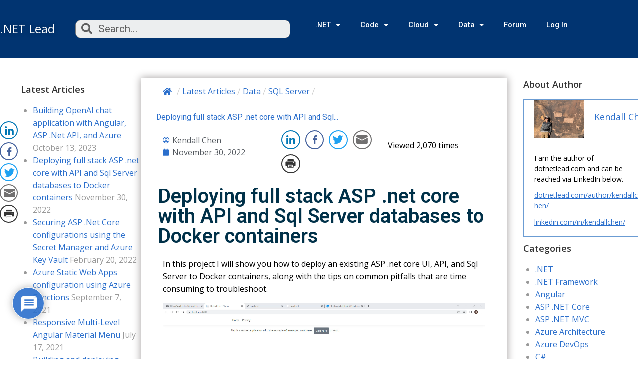

--- FILE ---
content_type: text/html; charset=UTF-8
request_url: https://dotnetlead.com/net/deploying-full-stack-asp-net-core-with-api-and-sql-server-databases-to-docker-containers/2882/
body_size: 49050
content:
<!DOCTYPE html>
<html lang="en-US">
<head>
    <meta charset="UTF-8">
    <meta name="viewport" content="width=device-width, initial-scale=1">
    <link rel="profile" href="http://gmpg.org/xfn/11">
    <title>Deploying full stack ASP .net core with API and Sql Server databases to Docker containers &#8211; .NET Lead</title>
<meta name='robots' content='max-image-preview:large' />
<link rel='dns-prefetch' href='//fonts.googleapis.com' />
<link rel='dns-prefetch' href='//pagead2.googlesyndication.com' />
<link rel="alternate" type="application/rss+xml" title=".NET Lead &raquo; Feed" href="https://dotnetlead.com/feed/" />
<link rel="alternate" type="application/rss+xml" title=".NET Lead &raquo; Comments Feed" href="https://dotnetlead.com/comments/feed/" />
<link rel="alternate" type="application/rss+xml" title=".NET Lead &raquo; Deploying full stack ASP .net core with API and Sql Server databases to Docker containers Comments Feed" href="https://dotnetlead.com/net/deploying-full-stack-asp-net-core-with-api-and-sql-server-databases-to-docker-containers/2882/feed/" />
<script type="text/javascript">
window._wpemojiSettings = {"baseUrl":"https:\/\/s.w.org\/images\/core\/emoji\/14.0.0\/72x72\/","ext":".png","svgUrl":"https:\/\/s.w.org\/images\/core\/emoji\/14.0.0\/svg\/","svgExt":".svg","source":{"concatemoji":"https:\/\/dotnetlead.com\/wp-includes\/js\/wp-emoji-release.min.js?ver=6.1.9"}};
/*! This file is auto-generated */
!function(e,a,t){var n,r,o,i=a.createElement("canvas"),p=i.getContext&&i.getContext("2d");function s(e,t){var a=String.fromCharCode,e=(p.clearRect(0,0,i.width,i.height),p.fillText(a.apply(this,e),0,0),i.toDataURL());return p.clearRect(0,0,i.width,i.height),p.fillText(a.apply(this,t),0,0),e===i.toDataURL()}function c(e){var t=a.createElement("script");t.src=e,t.defer=t.type="text/javascript",a.getElementsByTagName("head")[0].appendChild(t)}for(o=Array("flag","emoji"),t.supports={everything:!0,everythingExceptFlag:!0},r=0;r<o.length;r++)t.supports[o[r]]=function(e){if(p&&p.fillText)switch(p.textBaseline="top",p.font="600 32px Arial",e){case"flag":return s([127987,65039,8205,9895,65039],[127987,65039,8203,9895,65039])?!1:!s([55356,56826,55356,56819],[55356,56826,8203,55356,56819])&&!s([55356,57332,56128,56423,56128,56418,56128,56421,56128,56430,56128,56423,56128,56447],[55356,57332,8203,56128,56423,8203,56128,56418,8203,56128,56421,8203,56128,56430,8203,56128,56423,8203,56128,56447]);case"emoji":return!s([129777,127995,8205,129778,127999],[129777,127995,8203,129778,127999])}return!1}(o[r]),t.supports.everything=t.supports.everything&&t.supports[o[r]],"flag"!==o[r]&&(t.supports.everythingExceptFlag=t.supports.everythingExceptFlag&&t.supports[o[r]]);t.supports.everythingExceptFlag=t.supports.everythingExceptFlag&&!t.supports.flag,t.DOMReady=!1,t.readyCallback=function(){t.DOMReady=!0},t.supports.everything||(n=function(){t.readyCallback()},a.addEventListener?(a.addEventListener("DOMContentLoaded",n,!1),e.addEventListener("load",n,!1)):(e.attachEvent("onload",n),a.attachEvent("onreadystatechange",function(){"complete"===a.readyState&&t.readyCallback()})),(e=t.source||{}).concatemoji?c(e.concatemoji):e.wpemoji&&e.twemoji&&(c(e.twemoji),c(e.wpemoji)))}(window,document,window._wpemojiSettings);
</script>
<style type="text/css">
img.wp-smiley,
img.emoji {
	display: inline !important;
	border: none !important;
	box-shadow: none !important;
	height: 1em !important;
	width: 1em !important;
	margin: 0 0.07em !important;
	vertical-align: -0.1em !important;
	background: none !important;
	padding: 0 !important;
}
</style>
	<link rel='stylesheet' id='urvanov_syntax_highlighter-css' href='https://dotnetlead.com/wp-content/plugins/urvanov-syntax-highlighter/css/min/urvanov_syntax_highlighter.min.css?ver=2.8.28' type='text/css' media='all' />
<link rel='stylesheet' id='crayon-theme-vs2012-css' href='https://dotnetlead.com/wp-content/plugins/urvanov-syntax-highlighter/themes/vs2012/vs2012.css?ver=2.8.28' type='text/css' media='all' />
<link rel='stylesheet' id='crayon-font-monaco-css' href='https://dotnetlead.com/wp-content/plugins/urvanov-syntax-highlighter/fonts/monaco.css?ver=2.8.28' type='text/css' media='all' />
<link rel='stylesheet' id='extend-builder-css-css' href='https://dotnetlead.com/wp-content/plugins/colibri-page-builder/extend-builder/assets/static/css/theme.css?ver=1.0.222' type='text/css' media='all' />
<style id='extend-builder-css-inline-css' type='text/css'>
/* page css */
/* part css : theme-shapes */
.colibri-shape-circles {
background-image:url('https://dotnetlead.com/wp-content/themes/colibri-wp/resources/images/header-shapes/circles.png')
}
.colibri-shape-10degree-stripes {
background-image:url('https://dotnetlead.com/wp-content/themes/colibri-wp/resources/images/header-shapes/10degree-stripes.png')
}
.colibri-shape-rounded-squares-blue {
background-image:url('https://dotnetlead.com/wp-content/themes/colibri-wp/resources/images/header-shapes/rounded-squares-blue.png')
}
.colibri-shape-many-rounded-squares-blue {
background-image:url('https://dotnetlead.com/wp-content/themes/colibri-wp/resources/images/header-shapes/many-rounded-squares-blue.png')
}
.colibri-shape-two-circles {
background-image:url('https://dotnetlead.com/wp-content/themes/colibri-wp/resources/images/header-shapes/two-circles.png')
}
.colibri-shape-circles-2 {
background-image:url('https://dotnetlead.com/wp-content/themes/colibri-wp/resources/images/header-shapes/circles-2.png')
}
.colibri-shape-circles-3 {
background-image:url('https://dotnetlead.com/wp-content/themes/colibri-wp/resources/images/header-shapes/circles-3.png')
}
.colibri-shape-circles-gradient {
background-image:url('https://dotnetlead.com/wp-content/themes/colibri-wp/resources/images/header-shapes/circles-gradient.png')
}
.colibri-shape-circles-white-gradient {
background-image:url('https://dotnetlead.com/wp-content/themes/colibri-wp/resources/images/header-shapes/circles-white-gradient.png')
}
.colibri-shape-waves {
background-image:url('https://dotnetlead.com/wp-content/themes/colibri-wp/resources/images/header-shapes/waves.png')
}
.colibri-shape-waves-inverted {
background-image:url('https://dotnetlead.com/wp-content/themes/colibri-wp/resources/images/header-shapes/waves-inverted.png')
}
.colibri-shape-dots {
background-image:url('https://dotnetlead.com/wp-content/themes/colibri-wp/resources/images/header-shapes/dots.png')
}
.colibri-shape-left-tilted-lines {
background-image:url('https://dotnetlead.com/wp-content/themes/colibri-wp/resources/images/header-shapes/left-tilted-lines.png')
}
.colibri-shape-right-tilted-lines {
background-image:url('https://dotnetlead.com/wp-content/themes/colibri-wp/resources/images/header-shapes/right-tilted-lines.png')
}
.colibri-shape-right-tilted-strips {
background-image:url('https://dotnetlead.com/wp-content/themes/colibri-wp/resources/images/header-shapes/right-tilted-strips.png')
}
/* part css : theme */

.h-y-container > *:not(:last-child), .h-x-container-inner > * {
  margin-bottom: 20px;
}
.h-x-container-inner, .h-column__content > .h-x-container > *:last-child {
  margin-bottom: -20px;
}
.h-x-container-inner > * {
  padding-left: 10px;
  padding-right: 10px;
}
.h-x-container-inner {
  margin-left: -10px;
  margin-right: -10px;
}
[class*=style-], [class*=local-style-], .h-global-transition, .h-global-transition-all, .h-global-transition-all * {
  transition-duration: 0.5s;
}
.wp-block-button .wp-block-button__link:not(.has-background),.wp-block-file .wp-block-file__button {
  background-color: #03a9f4;
  background-image: none;
}
.wp-block-button .wp-block-button__link:not(.has-background):hover,.wp-block-button .wp-block-button__link:not(.has-background):focus,.wp-block-button .wp-block-button__link:not(.has-background):active,.wp-block-file .wp-block-file__button:hover,.wp-block-file .wp-block-file__button:focus,.wp-block-file .wp-block-file__button:active {
  background-color: rgb(2, 110, 159);
  background-image: none;
}
.wp-block-button.is-style-outline .wp-block-button__link:not(.has-background) {
  color: #03a9f4;
  background-color: transparent;
  background-image: none;
  border-top-width: 2px;
  border-top-color: #03a9f4;
  border-top-style: solid;
  border-right-width: 2px;
  border-right-color: #03a9f4;
  border-right-style: solid;
  border-bottom-width: 2px;
  border-bottom-color: #03a9f4;
  border-bottom-style: solid;
  border-left-width: 2px;
  border-left-color: #03a9f4;
  border-left-style: solid;
}
.wp-block-button.is-style-outline .wp-block-button__link:not(.has-background):hover,.wp-block-button.is-style-outline .wp-block-button__link:not(.has-background):focus,.wp-block-button.is-style-outline .wp-block-button__link:not(.has-background):active {
  color: #fff;
  background-color: #03a9f4;
  background-image: none;
}
.has-background-color,*[class^="wp-block-"].is-style-solid-color {
  background-color: #03a9f4;
  background-image: none;
}
.has-colibri-color-1-background-color {
  background-color: #03a9f4;
  background-image: none;
}
.wp-block-button .wp-block-button__link.has-colibri-color-1-background-color {
  background-color: #03a9f4;
  background-image: none;
}
.wp-block-button .wp-block-button__link.has-colibri-color-1-background-color:hover,.wp-block-button .wp-block-button__link.has-colibri-color-1-background-color:focus,.wp-block-button .wp-block-button__link.has-colibri-color-1-background-color:active {
  background-color: rgb(2, 110, 159);
  background-image: none;
}
.wp-block-button.is-style-outline .wp-block-button__link.has-colibri-color-1-background-color {
  color: #03a9f4;
  background-color: transparent;
  background-image: none;
  border-top-width: 2px;
  border-top-color: #03a9f4;
  border-top-style: solid;
  border-right-width: 2px;
  border-right-color: #03a9f4;
  border-right-style: solid;
  border-bottom-width: 2px;
  border-bottom-color: #03a9f4;
  border-bottom-style: solid;
  border-left-width: 2px;
  border-left-color: #03a9f4;
  border-left-style: solid;
}
.wp-block-button.is-style-outline .wp-block-button__link.has-colibri-color-1-background-color:hover,.wp-block-button.is-style-outline .wp-block-button__link.has-colibri-color-1-background-color:focus,.wp-block-button.is-style-outline .wp-block-button__link.has-colibri-color-1-background-color:active {
  color: #fff;
  background-color: #03a9f4;
  background-image: none;
}
*[class^="wp-block-"].has-colibri-color-1-background-color,*[class^="wp-block-"] .has-colibri-color-1-background-color,*[class^="wp-block-"].is-style-solid-color.has-colibri-color-1-color,*[class^="wp-block-"].is-style-solid-color blockquote.has-colibri-color-1-color,*[class^="wp-block-"].is-style-solid-color blockquote.has-colibri-color-1-color p {
  background-color: #03a9f4;
  background-image: none;
}
.has-colibri-color-1-color {
  color: #03a9f4;
}
.has-colibri-color-2-background-color {
  background-color: #f79007;
  background-image: none;
}
.wp-block-button .wp-block-button__link.has-colibri-color-2-background-color {
  background-color: #f79007;
  background-image: none;
}
.wp-block-button .wp-block-button__link.has-colibri-color-2-background-color:hover,.wp-block-button .wp-block-button__link.has-colibri-color-2-background-color:focus,.wp-block-button .wp-block-button__link.has-colibri-color-2-background-color:active {
  background-color: rgb(162, 94, 5);
  background-image: none;
}
.wp-block-button.is-style-outline .wp-block-button__link.has-colibri-color-2-background-color {
  color: #f79007;
  background-color: transparent;
  background-image: none;
  border-top-width: 2px;
  border-top-color: #f79007;
  border-top-style: solid;
  border-right-width: 2px;
  border-right-color: #f79007;
  border-right-style: solid;
  border-bottom-width: 2px;
  border-bottom-color: #f79007;
  border-bottom-style: solid;
  border-left-width: 2px;
  border-left-color: #f79007;
  border-left-style: solid;
}
.wp-block-button.is-style-outline .wp-block-button__link.has-colibri-color-2-background-color:hover,.wp-block-button.is-style-outline .wp-block-button__link.has-colibri-color-2-background-color:focus,.wp-block-button.is-style-outline .wp-block-button__link.has-colibri-color-2-background-color:active {
  color: #fff;
  background-color: #f79007;
  background-image: none;
}
*[class^="wp-block-"].has-colibri-color-2-background-color,*[class^="wp-block-"] .has-colibri-color-2-background-color,*[class^="wp-block-"].is-style-solid-color.has-colibri-color-2-color,*[class^="wp-block-"].is-style-solid-color blockquote.has-colibri-color-2-color,*[class^="wp-block-"].is-style-solid-color blockquote.has-colibri-color-2-color p {
  background-color: #f79007;
  background-image: none;
}
.has-colibri-color-2-color {
  color: #f79007;
}
.has-colibri-color-3-background-color {
  background-color: #00bf87;
  background-image: none;
}
.wp-block-button .wp-block-button__link.has-colibri-color-3-background-color {
  background-color: #00bf87;
  background-image: none;
}
.wp-block-button .wp-block-button__link.has-colibri-color-3-background-color:hover,.wp-block-button .wp-block-button__link.has-colibri-color-3-background-color:focus,.wp-block-button .wp-block-button__link.has-colibri-color-3-background-color:active {
  background-color: rgb(0, 106, 75);
  background-image: none;
}
.wp-block-button.is-style-outline .wp-block-button__link.has-colibri-color-3-background-color {
  color: #00bf87;
  background-color: transparent;
  background-image: none;
  border-top-width: 2px;
  border-top-color: #00bf87;
  border-top-style: solid;
  border-right-width: 2px;
  border-right-color: #00bf87;
  border-right-style: solid;
  border-bottom-width: 2px;
  border-bottom-color: #00bf87;
  border-bottom-style: solid;
  border-left-width: 2px;
  border-left-color: #00bf87;
  border-left-style: solid;
}
.wp-block-button.is-style-outline .wp-block-button__link.has-colibri-color-3-background-color:hover,.wp-block-button.is-style-outline .wp-block-button__link.has-colibri-color-3-background-color:focus,.wp-block-button.is-style-outline .wp-block-button__link.has-colibri-color-3-background-color:active {
  color: #fff;
  background-color: #00bf87;
  background-image: none;
}
*[class^="wp-block-"].has-colibri-color-3-background-color,*[class^="wp-block-"] .has-colibri-color-3-background-color,*[class^="wp-block-"].is-style-solid-color.has-colibri-color-3-color,*[class^="wp-block-"].is-style-solid-color blockquote.has-colibri-color-3-color,*[class^="wp-block-"].is-style-solid-color blockquote.has-colibri-color-3-color p {
  background-color: #00bf87;
  background-image: none;
}
.has-colibri-color-3-color {
  color: #00bf87;
}
.has-colibri-color-4-background-color {
  background-color: #6632ff;
  background-image: none;
}
.wp-block-button .wp-block-button__link.has-colibri-color-4-background-color {
  background-color: #6632ff;
  background-image: none;
}
.wp-block-button .wp-block-button__link.has-colibri-color-4-background-color:hover,.wp-block-button .wp-block-button__link.has-colibri-color-4-background-color:focus,.wp-block-button .wp-block-button__link.has-colibri-color-4-background-color:active {
  background-color: rgb(68, 33, 170);
  background-image: none;
}
.wp-block-button.is-style-outline .wp-block-button__link.has-colibri-color-4-background-color {
  color: #6632ff;
  background-color: transparent;
  background-image: none;
  border-top-width: 2px;
  border-top-color: #6632ff;
  border-top-style: solid;
  border-right-width: 2px;
  border-right-color: #6632ff;
  border-right-style: solid;
  border-bottom-width: 2px;
  border-bottom-color: #6632ff;
  border-bottom-style: solid;
  border-left-width: 2px;
  border-left-color: #6632ff;
  border-left-style: solid;
}
.wp-block-button.is-style-outline .wp-block-button__link.has-colibri-color-4-background-color:hover,.wp-block-button.is-style-outline .wp-block-button__link.has-colibri-color-4-background-color:focus,.wp-block-button.is-style-outline .wp-block-button__link.has-colibri-color-4-background-color:active {
  color: #fff;
  background-color: #6632ff;
  background-image: none;
}
*[class^="wp-block-"].has-colibri-color-4-background-color,*[class^="wp-block-"] .has-colibri-color-4-background-color,*[class^="wp-block-"].is-style-solid-color.has-colibri-color-4-color,*[class^="wp-block-"].is-style-solid-color blockquote.has-colibri-color-4-color,*[class^="wp-block-"].is-style-solid-color blockquote.has-colibri-color-4-color p {
  background-color: #6632ff;
  background-image: none;
}
.has-colibri-color-4-color {
  color: #6632ff;
}
.has-colibri-color-5-background-color {
  background-color: #FFFFFF;
  background-image: none;
}
.wp-block-button .wp-block-button__link.has-colibri-color-5-background-color {
  background-color: #FFFFFF;
  background-image: none;
}
.wp-block-button .wp-block-button__link.has-colibri-color-5-background-color:hover,.wp-block-button .wp-block-button__link.has-colibri-color-5-background-color:focus,.wp-block-button .wp-block-button__link.has-colibri-color-5-background-color:active {
  background-color: rgb(102, 102, 102);
  background-image: none;
}
.wp-block-button.is-style-outline .wp-block-button__link.has-colibri-color-5-background-color {
  color: #FFFFFF;
  background-color: transparent;
  background-image: none;
  border-top-width: 2px;
  border-top-color: #FFFFFF;
  border-top-style: solid;
  border-right-width: 2px;
  border-right-color: #FFFFFF;
  border-right-style: solid;
  border-bottom-width: 2px;
  border-bottom-color: #FFFFFF;
  border-bottom-style: solid;
  border-left-width: 2px;
  border-left-color: #FFFFFF;
  border-left-style: solid;
}
.wp-block-button.is-style-outline .wp-block-button__link.has-colibri-color-5-background-color:hover,.wp-block-button.is-style-outline .wp-block-button__link.has-colibri-color-5-background-color:focus,.wp-block-button.is-style-outline .wp-block-button__link.has-colibri-color-5-background-color:active {
  color: #fff;
  background-color: #FFFFFF;
  background-image: none;
}
*[class^="wp-block-"].has-colibri-color-5-background-color,*[class^="wp-block-"] .has-colibri-color-5-background-color,*[class^="wp-block-"].is-style-solid-color.has-colibri-color-5-color,*[class^="wp-block-"].is-style-solid-color blockquote.has-colibri-color-5-color,*[class^="wp-block-"].is-style-solid-color blockquote.has-colibri-color-5-color p {
  background-color: #FFFFFF;
  background-image: none;
}
.has-colibri-color-5-color {
  color: #FFFFFF;
}
.has-colibri-color-6-background-color {
  background-color: #000000;
  background-image: none;
}
.wp-block-button .wp-block-button__link.has-colibri-color-6-background-color {
  background-color: #000000;
  background-image: none;
}
.wp-block-button .wp-block-button__link.has-colibri-color-6-background-color:hover,.wp-block-button .wp-block-button__link.has-colibri-color-6-background-color:focus,.wp-block-button .wp-block-button__link.has-colibri-color-6-background-color:active {
  background-color: rgb(51, 51, 51);
  background-image: none;
}
.wp-block-button.is-style-outline .wp-block-button__link.has-colibri-color-6-background-color {
  color: #000000;
  background-color: transparent;
  background-image: none;
  border-top-width: 2px;
  border-top-color: #000000;
  border-top-style: solid;
  border-right-width: 2px;
  border-right-color: #000000;
  border-right-style: solid;
  border-bottom-width: 2px;
  border-bottom-color: #000000;
  border-bottom-style: solid;
  border-left-width: 2px;
  border-left-color: #000000;
  border-left-style: solid;
}
.wp-block-button.is-style-outline .wp-block-button__link.has-colibri-color-6-background-color:hover,.wp-block-button.is-style-outline .wp-block-button__link.has-colibri-color-6-background-color:focus,.wp-block-button.is-style-outline .wp-block-button__link.has-colibri-color-6-background-color:active {
  color: #fff;
  background-color: #000000;
  background-image: none;
}
*[class^="wp-block-"].has-colibri-color-6-background-color,*[class^="wp-block-"] .has-colibri-color-6-background-color,*[class^="wp-block-"].is-style-solid-color.has-colibri-color-6-color,*[class^="wp-block-"].is-style-solid-color blockquote.has-colibri-color-6-color,*[class^="wp-block-"].is-style-solid-color blockquote.has-colibri-color-6-color p {
  background-color: #000000;
  background-image: none;
}
.has-colibri-color-6-color {
  color: #000000;
}
#colibri .woocommerce-store-notice,#colibri.woocommerce .content .h-section input[type=submit],#colibri.woocommerce-page  .content .h-section  input[type=button],#colibri.woocommerce .content .h-section  input[type=button],#colibri.woocommerce-page  .content .h-section .button,#colibri.woocommerce .content .h-section .button,#colibri.woocommerce-page  .content .h-section  a.button,#colibri.woocommerce .content .h-section  a.button,#colibri.woocommerce-page  .content .h-section button.button,#colibri.woocommerce .content .h-section button.button,#colibri.woocommerce-page  .content .h-section input.button,#colibri.woocommerce .content .h-section input.button,#colibri.woocommerce-page  .content .h-section input#submit,#colibri.woocommerce .content .h-section input#submit,#colibri.woocommerce-page  .content .h-section a.added_to_cart,#colibri.woocommerce .content .h-section a.added_to_cart,#colibri.woocommerce-page  .content .h-section .ui-slider-range,#colibri.woocommerce .content .h-section .ui-slider-range,#colibri.woocommerce-page  .content .h-section .ui-slider-handle,#colibri.woocommerce .content .h-section .ui-slider-handle {
  background-color: #03a9f4;
  background-image: none;
  border-top-width: 0px;
  border-top-color: #03a9f4;
  border-top-style: solid;
  border-right-width: 0px;
  border-right-color: #03a9f4;
  border-right-style: solid;
  border-bottom-width: 0px;
  border-bottom-color: #03a9f4;
  border-bottom-style: solid;
  border-left-width: 0px;
  border-left-color: #03a9f4;
  border-left-style: solid;
}
#colibri .woocommerce-store-notice:hover,#colibri .woocommerce-store-notice:focus,#colibri .woocommerce-store-notice:active,#colibri.woocommerce .content .h-section input[type=submit]:hover,#colibri.woocommerce .content .h-section input[type=submit]:focus,#colibri.woocommerce .content .h-section input[type=submit]:active,#colibri.woocommerce-page  .content .h-section  input[type=button]:hover,#colibri.woocommerce-page  .content .h-section  input[type=button]:focus,#colibri.woocommerce-page  .content .h-section  input[type=button]:active,#colibri.woocommerce .content .h-section  input[type=button]:hover,#colibri.woocommerce .content .h-section  input[type=button]:focus,#colibri.woocommerce .content .h-section  input[type=button]:active,#colibri.woocommerce-page  .content .h-section .button:hover,#colibri.woocommerce-page  .content .h-section .button:focus,#colibri.woocommerce-page  .content .h-section .button:active,#colibri.woocommerce .content .h-section .button:hover,#colibri.woocommerce .content .h-section .button:focus,#colibri.woocommerce .content .h-section .button:active,#colibri.woocommerce-page  .content .h-section  a.button:hover,#colibri.woocommerce-page  .content .h-section  a.button:focus,#colibri.woocommerce-page  .content .h-section  a.button:active,#colibri.woocommerce .content .h-section  a.button:hover,#colibri.woocommerce .content .h-section  a.button:focus,#colibri.woocommerce .content .h-section  a.button:active,#colibri.woocommerce-page  .content .h-section button.button:hover,#colibri.woocommerce-page  .content .h-section button.button:focus,#colibri.woocommerce-page  .content .h-section button.button:active,#colibri.woocommerce .content .h-section button.button:hover,#colibri.woocommerce .content .h-section button.button:focus,#colibri.woocommerce .content .h-section button.button:active,#colibri.woocommerce-page  .content .h-section input.button:hover,#colibri.woocommerce-page  .content .h-section input.button:focus,#colibri.woocommerce-page  .content .h-section input.button:active,#colibri.woocommerce .content .h-section input.button:hover,#colibri.woocommerce .content .h-section input.button:focus,#colibri.woocommerce .content .h-section input.button:active,#colibri.woocommerce-page  .content .h-section input#submit:hover,#colibri.woocommerce-page  .content .h-section input#submit:focus,#colibri.woocommerce-page  .content .h-section input#submit:active,#colibri.woocommerce .content .h-section input#submit:hover,#colibri.woocommerce .content .h-section input#submit:focus,#colibri.woocommerce .content .h-section input#submit:active,#colibri.woocommerce-page  .content .h-section a.added_to_cart:hover,#colibri.woocommerce-page  .content .h-section a.added_to_cart:focus,#colibri.woocommerce-page  .content .h-section a.added_to_cart:active,#colibri.woocommerce .content .h-section a.added_to_cart:hover,#colibri.woocommerce .content .h-section a.added_to_cart:focus,#colibri.woocommerce .content .h-section a.added_to_cart:active,#colibri.woocommerce-page  .content .h-section .ui-slider-range:hover,#colibri.woocommerce-page  .content .h-section .ui-slider-range:focus,#colibri.woocommerce-page  .content .h-section .ui-slider-range:active,#colibri.woocommerce .content .h-section .ui-slider-range:hover,#colibri.woocommerce .content .h-section .ui-slider-range:focus,#colibri.woocommerce .content .h-section .ui-slider-range:active,#colibri.woocommerce-page  .content .h-section .ui-slider-handle:hover,#colibri.woocommerce-page  .content .h-section .ui-slider-handle:focus,#colibri.woocommerce-page  .content .h-section .ui-slider-handle:active,#colibri.woocommerce .content .h-section .ui-slider-handle:hover,#colibri.woocommerce .content .h-section .ui-slider-handle:focus,#colibri.woocommerce .content .h-section .ui-slider-handle:active {
  background-color: rgb(2, 110, 159);
  background-image: none;
  border-top-width: 0px;
  border-top-color: rgb(2, 110, 159);
  border-top-style: solid;
  border-right-width: 0px;
  border-right-color: rgb(2, 110, 159);
  border-right-style: solid;
  border-bottom-width: 0px;
  border-bottom-color: rgb(2, 110, 159);
  border-bottom-style: solid;
  border-left-width: 0px;
  border-left-color: rgb(2, 110, 159);
  border-left-style: solid;
}
#colibri.woocommerce-page  .content .h-section .star-rating::before,#colibri.woocommerce .content .h-section .star-rating::before,#colibri.woocommerce-page  .content .h-section .star-rating span::before,#colibri.woocommerce .content .h-section .star-rating span::before {
  color: #03a9f4;
}
#colibri.woocommerce-page  .content .h-section .price,#colibri.woocommerce .content .h-section .price {
  color: #03a9f4;
}
#colibri.woocommerce-page  .content .h-section .price del,#colibri.woocommerce .content .h-section .price del {
  color: rgb(84, 194, 244);
}
#colibri.woocommerce-page  .content .h-section .onsale,#colibri.woocommerce .content .h-section .onsale {
  background-color: #03a9f4;
  background-image: none;
}
#colibri.woocommerce-page  .content .h-section .onsale:hover,#colibri.woocommerce-page  .content .h-section .onsale:focus,#colibri.woocommerce-page  .content .h-section .onsale:active,#colibri.woocommerce .content .h-section .onsale:hover,#colibri.woocommerce .content .h-section .onsale:focus,#colibri.woocommerce .content .h-section .onsale:active {
  background-color: rgb(2, 110, 159);
  background-image: none;
}
#colibri.woocommerce ul.products li.product h2:hover {
  color: #03a9f4;
}
#colibri.woocommerce-page  .content .h-section .woocommerce-pagination .page-numbers.current,#colibri.woocommerce .content .h-section .woocommerce-pagination .page-numbers.current,#colibri.woocommerce-page  .content .h-section .woocommerce-pagination a.page-numbers:hover,#colibri.woocommerce .content .h-section .woocommerce-pagination a.page-numbers:hover {
  background-color: #03a9f4;
  background-image: none;
}
#colibri.woocommerce-page  .content .h-section .comment-form-rating .stars a,#colibri.woocommerce .content .h-section .comment-form-rating .stars a {
  color: #03a9f4;
}
.h-section-global-spacing {
  padding-top: 20px;
  padding-bottom: 20px;
}
#colibri .colibri-language-switcher {
  background-color: white;
  background-image: none;
  top: 80px;
  border-top-width: 0px;
  border-top-style: none;
  border-top-left-radius: 4px;
  border-top-right-radius: 0px;
  border-right-width: 0px;
  border-right-style: none;
  border-bottom-width: 0px;
  border-bottom-style: none;
  border-bottom-left-radius: 4px;
  border-bottom-right-radius: 0px;
  border-left-width: 0px;
  border-left-style: none;
}
#colibri .colibri-language-switcher .lang-item {
  padding-top: 14px;
  padding-right: 18px;
  padding-bottom: 14px;
  padding-left: 18px;
}
body {
  font-family: Open Sans;
  font-weight: 400;
  font-size: 16px;
  line-height: 1.6;
  color: rgb(153, 153, 153);
}
body a {
  font-family: Open Sans;
  font-weight: 400;
  text-decoration: none;
  font-size: 1em;
  line-height: 1.5;
  color: #03a9f4;
}
body p {
  margin-bottom: 16px;
  font-family: Open Sans;
  font-weight: 400;
  font-size: 16px;
  line-height: 1.6;
  color: rgb(153, 153, 153);
}
body .h-lead p {
  margin-bottom: 16px;
  font-family: Open Sans;
  font-weight: 300;
  font-size: 1.25em;
  line-height: 1.5;
  color: rgb(102, 102, 102);
}
body blockquote p {
  margin-bottom: 16px;
  font-family: Open Sans;
  font-weight: 400;
  font-size: 16px;
  line-height: 1.6;
  color: rgb(153, 153, 153);
}
body h1 {
  margin-bottom: 16px;
  font-family: Open Sans;
  font-weight: 300;
  font-size: 3.375em;
  line-height: 1.26;
  color: rgb(51, 51, 51);
}
body h2 {
  margin-bottom: 16px;
  font-family: Open Sans;
  font-weight: 300;
  font-size: 2.625em;
  line-height: 1.143;
  color: rgb(51, 51, 51);
}
body h3 {
  margin-bottom: 16px;
  font-family: Open Sans;
  font-weight: 300;
  font-size: 2.25em;
  line-height: 1.25;
  color: rgb(51, 51, 51);
}
body h4 {
  margin-bottom: 16px;
  font-family: Open Sans;
  font-weight: 600;
  font-size: 1.25em;
  line-height: 1.6;
  color: rgb(51, 51, 51);
}
body h5 {
  margin-bottom: 16px;
  font-family: Open Sans;
  font-weight: 600;
  font-size: 1.125em;
  line-height: 1.55;
  color: rgb(51, 51, 51);
}
body h6 {
  margin-bottom: 16px;
  font-family: Open Sans;
  font-weight: 600;
  font-size: 1em;
  line-height: 1.6;
  color: rgb(51, 51, 51);
}


@media (min-width: 768px) and (max-width: 1023px){
.h-section-global-spacing {
  padding-top: 60px;
  padding-bottom: 60px;
}

}

@media (max-width: 767px){
.h-section-global-spacing {
  padding-top: 30px;
  padding-bottom: 30px;
}

}
/* part css : page */
#colibri .style-60 {
  height: auto;
  min-height: unset;
  padding-top: 30px;
  padding-bottom: 30px;
}
.style-62 > .h-y-container > *:not(:last-child) {
  margin-bottom: 0px;
}
#colibri .style-62 {
  text-align: center;
  height: auto;
  min-height: unset;
}
#colibri .style-local-15-f4-outer {
  width: 100% ;
  flex: 0 0 auto;
  -ms-flex: 0 0 auto;
}
.style-165 > .h-y-container > *:not(:last-child) {
  margin-bottom: 0px;
}
.style-71 > .h-y-container > *:not(:last-child) {
  margin-bottom: 0px;
}
.style-74 > .h-y-container > *:not(:last-child) {
  margin-bottom: 0px;
}
.style-98 > .h-y-container > *:not(:last-child) {
  margin-bottom: 0px;
}
@media (max-width: 767px){
}
@media (min-width: 768px) and (max-width: 1023px){
}

</style>
<link rel='stylesheet' id='fancybox-css' href='https://dotnetlead.com/wp-content/plugins/colibri-page-builder/extend-builder/assets/static/fancybox/jquery.fancybox.min.css?ver=1.0.222' type='text/css' media='all' />
<link rel='stylesheet' id='wp-block-library-css' href='https://dotnetlead.com/wp-includes/css/dist/block-library/style.min.css?ver=6.1.9' type='text/css' media='all' />
<link rel='stylesheet' id='classic-theme-styles-css' href='https://dotnetlead.com/wp-includes/css/classic-themes.min.css?ver=1' type='text/css' media='all' />
<style id='global-styles-inline-css' type='text/css'>
body{--wp--preset--color--black: #000000;--wp--preset--color--cyan-bluish-gray: #abb8c3;--wp--preset--color--white: #ffffff;--wp--preset--color--pale-pink: #f78da7;--wp--preset--color--vivid-red: #cf2e2e;--wp--preset--color--luminous-vivid-orange: #ff6900;--wp--preset--color--luminous-vivid-amber: #fcb900;--wp--preset--color--light-green-cyan: #7bdcb5;--wp--preset--color--vivid-green-cyan: #00d084;--wp--preset--color--pale-cyan-blue: #8ed1fc;--wp--preset--color--vivid-cyan-blue: #0693e3;--wp--preset--color--vivid-purple: #9b51e0;--wp--preset--color--colibri-color-1: #03a9f4;--wp--preset--color--colibri-color-2: #f79007;--wp--preset--color--colibri-color-3: #00bf87;--wp--preset--color--colibri-color-4: #6632ff;--wp--preset--color--colibri-color-5: #FFFFFF;--wp--preset--color--colibri-color-6: #000000;--wp--preset--gradient--vivid-cyan-blue-to-vivid-purple: linear-gradient(135deg,rgba(6,147,227,1) 0%,rgb(155,81,224) 100%);--wp--preset--gradient--light-green-cyan-to-vivid-green-cyan: linear-gradient(135deg,rgb(122,220,180) 0%,rgb(0,208,130) 100%);--wp--preset--gradient--luminous-vivid-amber-to-luminous-vivid-orange: linear-gradient(135deg,rgba(252,185,0,1) 0%,rgba(255,105,0,1) 100%);--wp--preset--gradient--luminous-vivid-orange-to-vivid-red: linear-gradient(135deg,rgba(255,105,0,1) 0%,rgb(207,46,46) 100%);--wp--preset--gradient--very-light-gray-to-cyan-bluish-gray: linear-gradient(135deg,rgb(238,238,238) 0%,rgb(169,184,195) 100%);--wp--preset--gradient--cool-to-warm-spectrum: linear-gradient(135deg,rgb(74,234,220) 0%,rgb(151,120,209) 20%,rgb(207,42,186) 40%,rgb(238,44,130) 60%,rgb(251,105,98) 80%,rgb(254,248,76) 100%);--wp--preset--gradient--blush-light-purple: linear-gradient(135deg,rgb(255,206,236) 0%,rgb(152,150,240) 100%);--wp--preset--gradient--blush-bordeaux: linear-gradient(135deg,rgb(254,205,165) 0%,rgb(254,45,45) 50%,rgb(107,0,62) 100%);--wp--preset--gradient--luminous-dusk: linear-gradient(135deg,rgb(255,203,112) 0%,rgb(199,81,192) 50%,rgb(65,88,208) 100%);--wp--preset--gradient--pale-ocean: linear-gradient(135deg,rgb(255,245,203) 0%,rgb(182,227,212) 50%,rgb(51,167,181) 100%);--wp--preset--gradient--electric-grass: linear-gradient(135deg,rgb(202,248,128) 0%,rgb(113,206,126) 100%);--wp--preset--gradient--midnight: linear-gradient(135deg,rgb(2,3,129) 0%,rgb(40,116,252) 100%);--wp--preset--duotone--dark-grayscale: url('#wp-duotone-dark-grayscale');--wp--preset--duotone--grayscale: url('#wp-duotone-grayscale');--wp--preset--duotone--purple-yellow: url('#wp-duotone-purple-yellow');--wp--preset--duotone--blue-red: url('#wp-duotone-blue-red');--wp--preset--duotone--midnight: url('#wp-duotone-midnight');--wp--preset--duotone--magenta-yellow: url('#wp-duotone-magenta-yellow');--wp--preset--duotone--purple-green: url('#wp-duotone-purple-green');--wp--preset--duotone--blue-orange: url('#wp-duotone-blue-orange');--wp--preset--font-size--small: 13px;--wp--preset--font-size--medium: 20px;--wp--preset--font-size--large: 36px;--wp--preset--font-size--x-large: 42px;--wp--preset--spacing--20: 0.44rem;--wp--preset--spacing--30: 0.67rem;--wp--preset--spacing--40: 1rem;--wp--preset--spacing--50: 1.5rem;--wp--preset--spacing--60: 2.25rem;--wp--preset--spacing--70: 3.38rem;--wp--preset--spacing--80: 5.06rem;}:where(.is-layout-flex){gap: 0.5em;}body .is-layout-flow > .alignleft{float: left;margin-inline-start: 0;margin-inline-end: 2em;}body .is-layout-flow > .alignright{float: right;margin-inline-start: 2em;margin-inline-end: 0;}body .is-layout-flow > .aligncenter{margin-left: auto !important;margin-right: auto !important;}body .is-layout-constrained > .alignleft{float: left;margin-inline-start: 0;margin-inline-end: 2em;}body .is-layout-constrained > .alignright{float: right;margin-inline-start: 2em;margin-inline-end: 0;}body .is-layout-constrained > .aligncenter{margin-left: auto !important;margin-right: auto !important;}body .is-layout-constrained > :where(:not(.alignleft):not(.alignright):not(.alignfull)){max-width: var(--wp--style--global--content-size);margin-left: auto !important;margin-right: auto !important;}body .is-layout-constrained > .alignwide{max-width: var(--wp--style--global--wide-size);}body .is-layout-flex{display: flex;}body .is-layout-flex{flex-wrap: wrap;align-items: center;}body .is-layout-flex > *{margin: 0;}:where(.wp-block-columns.is-layout-flex){gap: 2em;}.has-black-color{color: var(--wp--preset--color--black) !important;}.has-cyan-bluish-gray-color{color: var(--wp--preset--color--cyan-bluish-gray) !important;}.has-white-color{color: var(--wp--preset--color--white) !important;}.has-pale-pink-color{color: var(--wp--preset--color--pale-pink) !important;}.has-vivid-red-color{color: var(--wp--preset--color--vivid-red) !important;}.has-luminous-vivid-orange-color{color: var(--wp--preset--color--luminous-vivid-orange) !important;}.has-luminous-vivid-amber-color{color: var(--wp--preset--color--luminous-vivid-amber) !important;}.has-light-green-cyan-color{color: var(--wp--preset--color--light-green-cyan) !important;}.has-vivid-green-cyan-color{color: var(--wp--preset--color--vivid-green-cyan) !important;}.has-pale-cyan-blue-color{color: var(--wp--preset--color--pale-cyan-blue) !important;}.has-vivid-cyan-blue-color{color: var(--wp--preset--color--vivid-cyan-blue) !important;}.has-vivid-purple-color{color: var(--wp--preset--color--vivid-purple) !important;}.has-black-background-color{background-color: var(--wp--preset--color--black) !important;}.has-cyan-bluish-gray-background-color{background-color: var(--wp--preset--color--cyan-bluish-gray) !important;}.has-white-background-color{background-color: var(--wp--preset--color--white) !important;}.has-pale-pink-background-color{background-color: var(--wp--preset--color--pale-pink) !important;}.has-vivid-red-background-color{background-color: var(--wp--preset--color--vivid-red) !important;}.has-luminous-vivid-orange-background-color{background-color: var(--wp--preset--color--luminous-vivid-orange) !important;}.has-luminous-vivid-amber-background-color{background-color: var(--wp--preset--color--luminous-vivid-amber) !important;}.has-light-green-cyan-background-color{background-color: var(--wp--preset--color--light-green-cyan) !important;}.has-vivid-green-cyan-background-color{background-color: var(--wp--preset--color--vivid-green-cyan) !important;}.has-pale-cyan-blue-background-color{background-color: var(--wp--preset--color--pale-cyan-blue) !important;}.has-vivid-cyan-blue-background-color{background-color: var(--wp--preset--color--vivid-cyan-blue) !important;}.has-vivid-purple-background-color{background-color: var(--wp--preset--color--vivid-purple) !important;}.has-black-border-color{border-color: var(--wp--preset--color--black) !important;}.has-cyan-bluish-gray-border-color{border-color: var(--wp--preset--color--cyan-bluish-gray) !important;}.has-white-border-color{border-color: var(--wp--preset--color--white) !important;}.has-pale-pink-border-color{border-color: var(--wp--preset--color--pale-pink) !important;}.has-vivid-red-border-color{border-color: var(--wp--preset--color--vivid-red) !important;}.has-luminous-vivid-orange-border-color{border-color: var(--wp--preset--color--luminous-vivid-orange) !important;}.has-luminous-vivid-amber-border-color{border-color: var(--wp--preset--color--luminous-vivid-amber) !important;}.has-light-green-cyan-border-color{border-color: var(--wp--preset--color--light-green-cyan) !important;}.has-vivid-green-cyan-border-color{border-color: var(--wp--preset--color--vivid-green-cyan) !important;}.has-pale-cyan-blue-border-color{border-color: var(--wp--preset--color--pale-cyan-blue) !important;}.has-vivid-cyan-blue-border-color{border-color: var(--wp--preset--color--vivid-cyan-blue) !important;}.has-vivid-purple-border-color{border-color: var(--wp--preset--color--vivid-purple) !important;}.has-vivid-cyan-blue-to-vivid-purple-gradient-background{background: var(--wp--preset--gradient--vivid-cyan-blue-to-vivid-purple) !important;}.has-light-green-cyan-to-vivid-green-cyan-gradient-background{background: var(--wp--preset--gradient--light-green-cyan-to-vivid-green-cyan) !important;}.has-luminous-vivid-amber-to-luminous-vivid-orange-gradient-background{background: var(--wp--preset--gradient--luminous-vivid-amber-to-luminous-vivid-orange) !important;}.has-luminous-vivid-orange-to-vivid-red-gradient-background{background: var(--wp--preset--gradient--luminous-vivid-orange-to-vivid-red) !important;}.has-very-light-gray-to-cyan-bluish-gray-gradient-background{background: var(--wp--preset--gradient--very-light-gray-to-cyan-bluish-gray) !important;}.has-cool-to-warm-spectrum-gradient-background{background: var(--wp--preset--gradient--cool-to-warm-spectrum) !important;}.has-blush-light-purple-gradient-background{background: var(--wp--preset--gradient--blush-light-purple) !important;}.has-blush-bordeaux-gradient-background{background: var(--wp--preset--gradient--blush-bordeaux) !important;}.has-luminous-dusk-gradient-background{background: var(--wp--preset--gradient--luminous-dusk) !important;}.has-pale-ocean-gradient-background{background: var(--wp--preset--gradient--pale-ocean) !important;}.has-electric-grass-gradient-background{background: var(--wp--preset--gradient--electric-grass) !important;}.has-midnight-gradient-background{background: var(--wp--preset--gradient--midnight) !important;}.has-small-font-size{font-size: var(--wp--preset--font-size--small) !important;}.has-medium-font-size{font-size: var(--wp--preset--font-size--medium) !important;}.has-large-font-size{font-size: var(--wp--preset--font-size--large) !important;}.has-x-large-font-size{font-size: var(--wp--preset--font-size--x-large) !important;}
.wp-block-navigation a:where(:not(.wp-element-button)){color: inherit;}
:where(.wp-block-columns.is-layout-flex){gap: 2em;}
.wp-block-pullquote{font-size: 1.5em;line-height: 1.6;}
</style>
<link rel='stylesheet' id='af-fontawesome-css' href='https://dotnetlead.com/wp-content/plugins/asgaros-forum/libs/fontawesome/css/all.min.css?ver=2.2.1' type='text/css' media='all' />
<link rel='stylesheet' id='af-fontawesome-compat-v4-css' href='https://dotnetlead.com/wp-content/plugins/asgaros-forum/libs/fontawesome/css/v4-shims.min.css?ver=2.2.1' type='text/css' media='all' />
<link rel='stylesheet' id='af-widgets-css' href='https://dotnetlead.com/wp-content/plugins/asgaros-forum/skin/widgets.css?ver=2.2.1' type='text/css' media='all' />
<link rel='stylesheet' id='extend_builder_-fonts-css' href='https://fonts.googleapis.com/css?family=Muli%3A200%2C200italic%2C300%2C300italic%2C400%2C400italic%2C600%2C600italic%2C700%2C700italic%2C800%2C800italic%2C900%2C900italic%7COpen+Sans%3A300%2C300italic%2C400%2C400italic%2C600%2C600italic%2C700%2C700italic%2C800%2C800italic%7CPlayfair+Display%3A400%2C400italic%2C700%2C700italic%2C900%2C900italic%7CAdvent+Pro%3A100%2C200%2C300%2C400%2C500%2C600%2C700%7CABeeZee%3A400%2C400italic%7CAguafina+Script%3A400%7CAlike+Angular%3A400%7CAverage+Sans%3A400&#038;subset=latin%2Clatin-ext&#038;display=swap' type='text/css' media='all' />
<link rel='stylesheet' id='flexy-breadcrumb-css' href='https://dotnetlead.com/wp-content/plugins/flexy-breadcrumb/public/css/flexy-breadcrumb-public.css?ver=1.2.1' type='text/css' media='all' />
<link rel='stylesheet' id='flexy-breadcrumb-font-awesome-css' href='https://dotnetlead.com/wp-content/plugins/flexy-breadcrumb/public/css/font-awesome.min.css?ver=4.7.0' type='text/css' media='all' />
<link rel='stylesheet' id='ssb-front-css-css' href='https://dotnetlead.com/wp-content/plugins/simple-social-buttons/assets/css/front.css?ver=4.0.2' type='text/css' media='all' />
<link rel='stylesheet' id='wpdiscuz-frontend-css-css' href='https://dotnetlead.com/wp-content/plugins/wpdiscuz/themes/default/style.css?ver=7.5.2' type='text/css' media='all' />
<style id='wpdiscuz-frontend-css-inline-css' type='text/css'>
 #wpdcom .wpd-blog-administrator .wpd-comment-label{color:#ffffff;background-color:#4172E1;border:none}#wpdcom .wpd-blog-administrator .wpd-comment-author, #wpdcom .wpd-blog-administrator .wpd-comment-author a{color:#4172E1}#wpdcom.wpd-layout-1 .wpd-comment .wpd-blog-administrator .wpd-avatar img{border-color:#4172E1}#wpdcom.wpd-layout-2 .wpd-comment.wpd-reply .wpd-comment-wrap.wpd-blog-administrator{border-left:3px solid #4172E1}#wpdcom.wpd-layout-2 .wpd-comment .wpd-blog-administrator .wpd-avatar img{border-bottom-color:#4172E1}#wpdcom.wpd-layout-3 .wpd-blog-administrator .wpd-comment-subheader{border-top:1px dashed #4172E1}#wpdcom.wpd-layout-3 .wpd-reply .wpd-blog-administrator .wpd-comment-right{border-left:1px solid #4172E1}#wpdcom .wpd-blog-editor .wpd-comment-label{color:#ffffff;background-color:#4172E1;border:none}#wpdcom .wpd-blog-editor .wpd-comment-author, #wpdcom .wpd-blog-editor .wpd-comment-author a{color:#4172E1}#wpdcom.wpd-layout-1 .wpd-comment .wpd-blog-editor .wpd-avatar img{border-color:#4172E1}#wpdcom.wpd-layout-2 .wpd-comment.wpd-reply .wpd-comment-wrap.wpd-blog-editor{border-left:3px solid #4172E1}#wpdcom.wpd-layout-2 .wpd-comment .wpd-blog-editor .wpd-avatar img{border-bottom-color:#4172E1}#wpdcom.wpd-layout-3 .wpd-blog-editor .wpd-comment-subheader{border-top:1px dashed #4172E1}#wpdcom.wpd-layout-3 .wpd-reply .wpd-blog-editor .wpd-comment-right{border-left:1px solid #4172E1}#wpdcom .wpd-blog-author .wpd-comment-label{color:#ffffff;background-color:#4172E1;border:none}#wpdcom .wpd-blog-author .wpd-comment-author, #wpdcom .wpd-blog-author .wpd-comment-author a{color:#4172E1}#wpdcom.wpd-layout-1 .wpd-comment .wpd-blog-author .wpd-avatar img{border-color:#4172E1}#wpdcom.wpd-layout-2 .wpd-comment .wpd-blog-author .wpd-avatar img{border-bottom-color:#4172E1}#wpdcom.wpd-layout-3 .wpd-blog-author .wpd-comment-subheader{border-top:1px dashed #4172E1}#wpdcom.wpd-layout-3 .wpd-reply .wpd-blog-author .wpd-comment-right{border-left:1px solid #4172E1}#wpdcom .wpd-blog-contributor .wpd-comment-label{color:#ffffff;background-color:#4172E1;border:none}#wpdcom .wpd-blog-contributor .wpd-comment-author, #wpdcom .wpd-blog-contributor .wpd-comment-author a{color:#4172E1}#wpdcom.wpd-layout-1 .wpd-comment .wpd-blog-contributor .wpd-avatar img{border-color:#4172E1}#wpdcom.wpd-layout-2 .wpd-comment .wpd-blog-contributor .wpd-avatar img{border-bottom-color:#4172E1}#wpdcom.wpd-layout-3 .wpd-blog-contributor .wpd-comment-subheader{border-top:1px dashed #4172E1}#wpdcom.wpd-layout-3 .wpd-reply .wpd-blog-contributor .wpd-comment-right{border-left:1px solid #4172E1}#wpdcom .wpd-blog-subscriber .wpd-comment-label{color:#ffffff;background-color:#4172E1;border:none}#wpdcom .wpd-blog-subscriber .wpd-comment-author, #wpdcom .wpd-blog-subscriber .wpd-comment-author a{color:#4172E1}#wpdcom.wpd-layout-2 .wpd-comment .wpd-blog-subscriber .wpd-avatar img{border-bottom-color:#4172E1}#wpdcom.wpd-layout-3 .wpd-blog-subscriber .wpd-comment-subheader{border-top:1px dashed #4172E1}#wpdcom .wpd-blog-colibri_content_editor .wpd-comment-label{color:#ffffff;background-color:#4172E1;border:none}#wpdcom .wpd-blog-colibri_content_editor .wpd-comment-author, #wpdcom .wpd-blog-colibri_content_editor .wpd-comment-author a{color:#4172E1}#wpdcom.wpd-layout-1 .wpd-comment .wpd-blog-colibri_content_editor .wpd-avatar img{border-color:#4172E1}#wpdcom.wpd-layout-2 .wpd-comment .wpd-blog-colibri_content_editor .wpd-avatar img{border-bottom-color:#4172E1}#wpdcom.wpd-layout-3 .wpd-blog-colibri_content_editor .wpd-comment-subheader{border-top:1px dashed #4172E1}#wpdcom.wpd-layout-3 .wpd-reply .wpd-blog-colibri_content_editor .wpd-comment-right{border-left:1px solid #4172E1}#wpdcom .wpd-blog-post_author .wpd-comment-label{color:#ffffff;background-color:#4172E1;border:none}#wpdcom .wpd-blog-post_author .wpd-comment-author, #wpdcom .wpd-blog-post_author .wpd-comment-author a{color:#4172E1}#wpdcom .wpd-blog-post_author .wpd-avatar img{border-color:#4172E1}#wpdcom.wpd-layout-1 .wpd-comment .wpd-blog-post_author .wpd-avatar img{border-color:#4172E1}#wpdcom.wpd-layout-2 .wpd-comment.wpd-reply .wpd-comment-wrap.wpd-blog-post_author{border-left:3px solid #4172E1}#wpdcom.wpd-layout-2 .wpd-comment .wpd-blog-post_author .wpd-avatar img{border-bottom-color:#4172E1}#wpdcom.wpd-layout-3 .wpd-blog-post_author .wpd-comment-subheader{border-top:1px dashed #4172E1}#wpdcom.wpd-layout-3 .wpd-reply .wpd-blog-post_author .wpd-comment-right{border-left:1px solid #4172E1}#wpdcom .wpd-blog-guest .wpd-comment-label{color:#ffffff;background-color:#4172E1;border:none}#wpdcom .wpd-blog-guest .wpd-comment-author, #wpdcom .wpd-blog-guest .wpd-comment-author a{color:#4172E1}#wpdcom.wpd-layout-3 .wpd-blog-guest .wpd-comment-subheader{border-top:1px dashed #4172E1}#comments, #respond, .comments-area, #wpdcom{}#wpdcom .ql-editor > *{color:#777777}#wpdcom .ql-editor::before{}#wpdcom .ql-toolbar{border:1px solid #DDDDDD;border-top:none}#wpdcom .ql-container{border:1px solid #DDDDDD;border-bottom:none}#wpdcom .wpd-form-row .wpdiscuz-item input[type="text"], #wpdcom .wpd-form-row .wpdiscuz-item input[type="email"], #wpdcom .wpd-form-row .wpdiscuz-item input[type="url"], #wpdcom .wpd-form-row .wpdiscuz-item input[type="color"], #wpdcom .wpd-form-row .wpdiscuz-item input[type="date"], #wpdcom .wpd-form-row .wpdiscuz-item input[type="datetime"], #wpdcom .wpd-form-row .wpdiscuz-item input[type="datetime-local"], #wpdcom .wpd-form-row .wpdiscuz-item input[type="month"], #wpdcom .wpd-form-row .wpdiscuz-item input[type="number"], #wpdcom .wpd-form-row .wpdiscuz-item input[type="time"], #wpdcom textarea, #wpdcom select{border:1px solid #DDDDDD;color:#777777}#wpdcom .wpd-form-row .wpdiscuz-item textarea{border:1px solid #DDDDDD}#wpdcom input::placeholder, #wpdcom textarea::placeholder, #wpdcom input::-moz-placeholder, #wpdcom textarea::-webkit-input-placeholder{}#wpdcom .wpd-comment-text{color:#777777}#wpdcom .wpd-thread-head .wpd-thread-info{border-bottom:2px solid #2B6FCC}#wpdcom .wpd-thread-head .wpd-thread-info.wpd-reviews-tab svg{fill:#2B6FCC}#wpdcom .wpd-thread-head .wpdiscuz-user-settings{border-bottom:2px solid #2B6FCC}#wpdcom .wpd-thread-head .wpdiscuz-user-settings:hover{color:#2B6FCC}#wpdcom .wpd-comment .wpd-follow-link:hover{color:#2B6FCC}#wpdcom .wpd-comment-status .wpd-sticky{color:#2B6FCC}#wpdcom .wpd-thread-filter .wpdf-active{color:#2B6FCC;border-bottom-color:#2B6FCC}#wpdcom .wpd-comment-info-bar{border:1px dashed #568cd7;background:#eaf1fa}#wpdcom .wpd-comment-info-bar .wpd-current-view i{color:#2B6FCC}#wpdcom .wpd-filter-view-all:hover{background:#2B6FCC}#wpdcom .wpdiscuz-item .wpdiscuz-rating > label{color:#DDDDDD}#wpdcom .wpdiscuz-item .wpdiscuz-rating:not(:checked) > label:hover, .wpdiscuz-rating:not(:checked) > label:hover ~ label{}#wpdcom .wpdiscuz-item .wpdiscuz-rating > input ~ label:hover, #wpdcom .wpdiscuz-item .wpdiscuz-rating > input:not(:checked) ~ label:hover ~ label, #wpdcom .wpdiscuz-item .wpdiscuz-rating > input:not(:checked) ~ label:hover ~ label{color:#FFED85}#wpdcom .wpdiscuz-item .wpdiscuz-rating > input:checked ~ label:hover, #wpdcom .wpdiscuz-item .wpdiscuz-rating > input:checked ~ label:hover, #wpdcom .wpdiscuz-item .wpdiscuz-rating > label:hover ~ input:checked ~ label, #wpdcom .wpdiscuz-item .wpdiscuz-rating > input:checked + label:hover ~ label, #wpdcom .wpdiscuz-item .wpdiscuz-rating > input:checked ~ label:hover ~ label, .wpd-custom-field .wcf-active-star, #wpdcom .wpdiscuz-item .wpdiscuz-rating > input:checked ~ label{color:#FFD700}#wpd-post-rating .wpd-rating-wrap .wpd-rating-stars svg .wpd-star{fill:#DDDDDD}#wpd-post-rating .wpd-rating-wrap .wpd-rating-stars svg .wpd-active{fill:#FFD700}#wpd-post-rating .wpd-rating-wrap .wpd-rate-starts svg .wpd-star{fill:#DDDDDD}#wpd-post-rating .wpd-rating-wrap .wpd-rate-starts:hover svg .wpd-star{fill:#FFED85}#wpd-post-rating.wpd-not-rated .wpd-rating-wrap .wpd-rate-starts svg:hover ~ svg .wpd-star{fill:#DDDDDD}.wpdiscuz-post-rating-wrap .wpd-rating .wpd-rating-wrap .wpd-rating-stars svg .wpd-star{fill:#DDDDDD}.wpdiscuz-post-rating-wrap .wpd-rating .wpd-rating-wrap .wpd-rating-stars svg .wpd-active{fill:#FFD700}#wpdcom .wpd-comment .wpd-follow-active{color:#ff7a00}#wpdcom .page-numbers{color:#555;border:#555 1px solid}#wpdcom span.current{background:#555}#wpdcom.wpd-layout-1 .wpd-new-loaded-comment > .wpd-comment-wrap > .wpd-comment-right{background:#FFFAD6}#wpdcom.wpd-layout-2 .wpd-new-loaded-comment.wpd-comment > .wpd-comment-wrap > .wpd-comment-right{background:#FFFAD6}#wpdcom.wpd-layout-2 .wpd-new-loaded-comment.wpd-comment.wpd-reply > .wpd-comment-wrap > .wpd-comment-right{background:transparent}#wpdcom.wpd-layout-2 .wpd-new-loaded-comment.wpd-comment.wpd-reply > .wpd-comment-wrap{background:#FFFAD6}#wpdcom.wpd-layout-3 .wpd-new-loaded-comment.wpd-comment > .wpd-comment-wrap > .wpd-comment-right{background:#FFFAD6}#wpdcom .wpd-follow:hover i, #wpdcom .wpd-unfollow:hover i, #wpdcom .wpd-comment .wpd-follow-active:hover i{color:#2B6FCC}#wpdcom .wpdiscuz-readmore{cursor:pointer;color:#2B6FCC}.wpd-custom-field .wcf-pasiv-star, #wpcomm .wpdiscuz-item .wpdiscuz-rating > label{color:#DDDDDD}.wpd-wrapper .wpd-list-item.wpd-active{border-top:3px solid #2B6FCC}#wpdcom.wpd-layout-2 .wpd-comment.wpd-reply.wpd-unapproved-comment .wpd-comment-wrap{border-left:3px solid #FFFAD6}#wpdcom.wpd-layout-3 .wpd-comment.wpd-reply.wpd-unapproved-comment .wpd-comment-right{border-left:1px solid #FFFAD6}#wpdcom .wpd-prim-button{background-color:#2B6FCC;color:#FFFFFF}#wpdcom .wpd_label__check i.wpdicon-on{color:#2B6FCC;border:1px solid #95b7e6}#wpd-bubble-wrapper #wpd-bubble-all-comments-count{color:#2B6FCC}#wpd-bubble-wrapper > div{background-color:#2B6FCC}#wpd-bubble-wrapper > #wpd-bubble #wpd-bubble-add-message{background-color:#2B6FCC}#wpd-bubble-wrapper > #wpd-bubble #wpd-bubble-add-message::before{border-left-color:#2B6FCC;border-right-color:#2B6FCC}#wpd-bubble-wrapper.wpd-right-corner > #wpd-bubble #wpd-bubble-add-message::before{border-left-color:#2B6FCC;border-right-color:#2B6FCC}.wpd-inline-icon-wrapper path.wpd-inline-icon-first{fill:#2B6FCC}.wpd-inline-icon-count{background-color:#2B6FCC}.wpd-inline-icon-count::before{border-right-color:#2B6FCC}.wpd-inline-form-wrapper::before{border-bottom-color:#2B6FCC}.wpd-inline-form-question{background-color:#2B6FCC}.wpd-inline-form{background-color:#2B6FCC}.wpd-last-inline-comments-wrapper{border-color:#2B6FCC}.wpd-last-inline-comments-wrapper::before{border-bottom-color:#2B6FCC}.wpd-last-inline-comments-wrapper .wpd-view-all-inline-comments{background:#2B6FCC}.wpd-last-inline-comments-wrapper .wpd-view-all-inline-comments:hover,.wpd-last-inline-comments-wrapper .wpd-view-all-inline-comments:active,.wpd-last-inline-comments-wrapper .wpd-view-all-inline-comments:focus{background-color:#2B6FCC}#wpdcom .ql-snow .ql-tooltip[data-mode="link"]::before{content:"Enter link:"}#wpdcom .ql-snow .ql-tooltip.ql-editing a.ql-action::after{content:"Save"}.comments-area{width:auto}
</style>
<link rel='stylesheet' id='wpdiscuz-fa-css' href='https://dotnetlead.com/wp-content/plugins/wpdiscuz/assets/third-party/font-awesome-5.13.0/css/fa.min.css?ver=7.5.2' type='text/css' media='all' />
<link rel='stylesheet' id='wpdiscuz-combo-css-css' href='https://dotnetlead.com/wp-content/plugins/wpdiscuz/assets/css/wpdiscuz-combo.min.css?ver=6.1.9' type='text/css' media='all' />
<link rel='stylesheet' id='elementor-icons-css' href='https://dotnetlead.com/wp-content/plugins/elementor/assets/lib/eicons/css/elementor-icons.min.css?ver=5.16.0' type='text/css' media='all' />
<link rel='stylesheet' id='elementor-frontend-legacy-css' href='https://dotnetlead.com/wp-content/plugins/elementor/assets/css/frontend-legacy.min.css?ver=3.9.2' type='text/css' media='all' />
<link rel='stylesheet' id='elementor-frontend-css' href='https://dotnetlead.com/wp-content/plugins/elementor/assets/css/frontend.min.css?ver=3.9.2' type='text/css' media='all' />
<link rel='stylesheet' id='elementor-post-943-css' href='https://dotnetlead.com/wp-content/uploads/elementor/css/post-943.css?ver=1671997568' type='text/css' media='all' />
<link rel='stylesheet' id='elementor-pro-css' href='https://dotnetlead.com/wp-content/plugins/elementor-pro/assets/css/frontend.min.css?ver=3.9.2' type='text/css' media='all' />
<link rel='stylesheet' id='elementor-global-css' href='https://dotnetlead.com/wp-content/uploads/elementor/css/global.css?ver=1671997568' type='text/css' media='all' />
<link rel='stylesheet' id='elementor-post-1379-css' href='https://dotnetlead.com/wp-content/uploads/elementor/css/post-1379.css?ver=1671997575' type='text/css' media='all' />
<link rel='stylesheet' id='site-reviews-css' href='https://dotnetlead.com/wp-content/plugins/site-reviews/assets/styles/default.css?ver=6.2.0' type='text/css' media='all' />
<style id='site-reviews-inline-css' type='text/css'>
.glsr-star-empty,.glsr-star-rating--stars[class*=" s"]>span{background-image:url(https://dotnetlead.com/wp-content/plugins/site-reviews/assets/images/star-empty.svg)!important}.glsr-field-is-invalid .glsr-star-rating--stars[class*=" s"]>span{background-image:url(https://dotnetlead.com/wp-content/plugins/site-reviews/assets/images/star-error.svg)!important}.glsr-star-half{background-image:url(https://dotnetlead.com/wp-content/plugins/site-reviews/assets/images/star-half.svg)!important}.glsr-star-full,.glsr-star-rating--stars[class*=" s"]>span.gl-active,.glsr-star-rating--stars[class*=" s"]>span.gl-active.gl-selected{background-image:url(https://dotnetlead.com/wp-content/plugins/site-reviews/assets/images/star-full.svg)!important}

</style>
<link rel='stylesheet' id='google-fonts-1-css' href='https://fonts.googleapis.com/css?family=Roboto%3A100%2C100italic%2C200%2C200italic%2C300%2C300italic%2C400%2C400italic%2C500%2C500italic%2C600%2C600italic%2C700%2C700italic%2C800%2C800italic%2C900%2C900italic%7CRoboto+Slab%3A100%2C100italic%2C200%2C200italic%2C300%2C300italic%2C400%2C400italic%2C500%2C500italic%2C600%2C600italic%2C700%2C700italic%2C800%2C800italic%2C900%2C900italic&#038;display=auto&#038;ver=6.1.9' type='text/css' media='all' />
<link rel='stylesheet' id='elementor-icons-shared-0-css' href='https://dotnetlead.com/wp-content/plugins/elementor/assets/lib/font-awesome/css/fontawesome.min.css?ver=5.15.3' type='text/css' media='all' />
<link rel='stylesheet' id='elementor-icons-fa-solid-css' href='https://dotnetlead.com/wp-content/plugins/elementor/assets/lib/font-awesome/css/solid.min.css?ver=5.15.3' type='text/css' media='all' />
<link rel="preconnect" href="https://fonts.gstatic.com/" crossorigin><script type="text/javascript">
            window._nslDOMReady = function (callback) {
                if ( document.readyState === "complete" || document.readyState === "interactive" ) {
                    callback();
                } else {
                    document.addEventListener( "DOMContentLoaded", callback );
                }
            };
            </script><script type='text/javascript' defer src='https://dotnetlead.com/wp-includes/js/jquery/jquery.min.js?ver=3.6.1' id='jquery-core-js'></script>
<script type='text/javascript' defer src='https://dotnetlead.com/wp-includes/js/jquery/jquery-migrate.min.js?ver=3.3.2' id='jquery-migrate-js'></script>
<script type='text/javascript' id='quicktags-js-extra'>
/* <![CDATA[ */
var quicktagsL10n = {"closeAllOpenTags":"Close all open tags","closeTags":"close tags","enterURL":"Enter the URL","enterImageURL":"Enter the URL of the image","enterImageDescription":"Enter a description of the image","textdirection":"text direction","toggleTextdirection":"Toggle Editor Text Direction","dfw":"Distraction-free writing mode","strong":"Bold","strongClose":"Close bold tag","em":"Italic","emClose":"Close italic tag","link":"Insert link","blockquote":"Blockquote","blockquoteClose":"Close blockquote tag","del":"Deleted text (strikethrough)","delClose":"Close deleted text tag","ins":"Inserted text","insClose":"Close inserted text tag","image":"Insert image","ul":"Bulleted list","ulClose":"Close bulleted list tag","ol":"Numbered list","olClose":"Close numbered list tag","li":"List item","liClose":"Close list item tag","code":"Code","codeClose":"Close code tag","more":"Insert Read More tag"};
/* ]]> */
</script>
<script type='text/javascript' defer src='https://dotnetlead.com/wp-includes/js/quicktags.min.js?ver=6.1.9' id='quicktags-js'></script>
<script type='text/javascript' defer src='https://dotnetlead.com/wp-includes/js/dist/vendor/lodash.min.js?ver=4.17.19' id='lodash-js'></script>
<script type='text/javascript' id='lodash-js-after'>
window.lodash = _.noConflict();
</script>
<script type='text/javascript' defer src='https://dotnetlead.com/wp-includes/js/dist/vendor/regenerator-runtime.min.js?ver=0.13.9' id='regenerator-runtime-js'></script>
<script type='text/javascript' defer src='https://dotnetlead.com/wp-includes/js/dist/vendor/wp-polyfill.min.js?ver=3.15.0' id='wp-polyfill-js'></script>
<script type='text/javascript' defer src='https://dotnetlead.com/wp-includes/js/dist/dom-ready.min.js?ver=392bdd43726760d1f3ca' id='wp-dom-ready-js'></script>
<script type='text/javascript' defer src='https://dotnetlead.com/wp-includes/js/dist/hooks.min.js?ver=4169d3cf8e8d95a3d6d5' id='wp-hooks-js'></script>
<script type='text/javascript' defer src='https://dotnetlead.com/wp-includes/js/dist/i18n.min.js?ver=9e794f35a71bb98672ae' id='wp-i18n-js'></script>
<script type='text/javascript' id='wp-i18n-js-after'>
wp.i18n.setLocaleData( { 'text direction\u0004ltr': [ 'ltr' ] } );
</script>
<script type='text/javascript' defer src='https://dotnetlead.com/wp-includes/js/dist/a11y.min.js?ver=ecce20f002eda4c19664' id='wp-a11y-js'></script>
<script type='text/javascript' defer src='https://dotnetlead.com/wp-includes/js/dist/vendor/react.min.js?ver=17.0.1' id='react-js'></script>
<script type='text/javascript' defer src='https://dotnetlead.com/wp-includes/js/dist/deprecated.min.js?ver=6c963cb9494ba26b77eb' id='wp-deprecated-js'></script>
<script type='text/javascript' defer src='https://dotnetlead.com/wp-includes/js/dist/dom.min.js?ver=133a042fbbef48f38107' id='wp-dom-js'></script>
<script type='text/javascript' defer src='https://dotnetlead.com/wp-includes/js/dist/vendor/react-dom.min.js?ver=17.0.1' id='react-dom-js'></script>
<script type='text/javascript' defer src='https://dotnetlead.com/wp-includes/js/dist/escape-html.min.js?ver=03e27a7b6ae14f7afaa6' id='wp-escape-html-js'></script>
<script type='text/javascript' defer src='https://dotnetlead.com/wp-includes/js/dist/element.min.js?ver=47162ff4492c7ec4956b' id='wp-element-js'></script>
<script type='text/javascript' defer src='https://dotnetlead.com/wp-includes/js/dist/is-shallow-equal.min.js?ver=20c2b06ecf04afb14fee' id='wp-is-shallow-equal-js'></script>
<script type='text/javascript' defer src='https://dotnetlead.com/wp-includes/js/dist/keycodes.min.js?ver=6e0aadc0106bd8aadc89' id='wp-keycodes-js'></script>
<script type='text/javascript' defer src='https://dotnetlead.com/wp-includes/js/dist/priority-queue.min.js?ver=99e325da95c5a35c7dc2' id='wp-priority-queue-js'></script>
<script type='text/javascript' defer src='https://dotnetlead.com/wp-includes/js/dist/compose.min.js?ver=bed3c550a0f81f1528f5' id='wp-compose-js'></script>
<script type='text/javascript' defer src='https://dotnetlead.com/wp-includes/js/dist/redux-routine.min.js?ver=b2e4ef03f84699189f29' id='wp-redux-routine-js'></script>
<script type='text/javascript' defer src='https://dotnetlead.com/wp-includes/js/dist/data.min.js?ver=ab4c47f6a66f3618588b' id='wp-data-js'></script>
<script type='text/javascript' id='wp-data-js-after'>
( function() {
	var userId = 0;
	var storageKey = "WP_DATA_USER_" + userId;
	wp.data
		.use( wp.data.plugins.persistence, { storageKey: storageKey } );
} )();
</script>
<script type='text/javascript' defer src='https://dotnetlead.com/wp-includes/js/dist/rich-text.min.js?ver=c704284bebe26cf1dd51' id='wp-rich-text-js'></script>
<script type='text/javascript' defer src='https://dotnetlead.com/wp-includes/js/dist/url.min.js?ver=6620854ab4f8532bcdbc' id='wp-url-js'></script>
<script type='text/javascript' defer src='https://dotnetlead.com/wp-includes/js/dist/api-fetch.min.js?ver=bc0029ca2c943aec5311' id='wp-api-fetch-js'></script>
<script type='text/javascript' id='wp-api-fetch-js-after'>
wp.apiFetch.use( wp.apiFetch.createRootURLMiddleware( "https://dotnetlead.com/wp-json/" ) );
wp.apiFetch.nonceMiddleware = wp.apiFetch.createNonceMiddleware( "f7aa730f54" );
wp.apiFetch.use( wp.apiFetch.nonceMiddleware );
wp.apiFetch.use( wp.apiFetch.mediaUploadMiddleware );
wp.apiFetch.nonceEndpoint = "https://dotnetlead.com/wp-admin/admin-ajax.php?action=rest-nonce";
</script>
<script type='text/javascript' defer src='https://dotnetlead.com/wp-includes/js/dist/blob.min.js?ver=a078f260190acf405764' id='wp-blob-js'></script>
<script type='text/javascript' defer src='https://dotnetlead.com/wp-includes/js/dist/autop.min.js?ver=43197d709df445ccf849' id='wp-autop-js'></script>
<script type='text/javascript' defer src='https://dotnetlead.com/wp-includes/js/dist/block-serialization-default-parser.min.js?ver=eb2cdc8cd7a7975d49d9' id='wp-block-serialization-default-parser-js'></script>
<script type='text/javascript' defer src='https://dotnetlead.com/wp-includes/js/dist/html-entities.min.js?ver=36a4a255da7dd2e1bf8e' id='wp-html-entities-js'></script>
<script type='text/javascript' defer src='https://dotnetlead.com/wp-includes/js/dist/shortcode.min.js?ver=7539044b04e6bca57f2e' id='wp-shortcode-js'></script>
<script type='text/javascript' defer src='https://dotnetlead.com/wp-includes/js/dist/blocks.min.js?ver=2fecdd1687581f909b45' id='wp-blocks-js'></script>
<script type='text/javascript' defer src='https://dotnetlead.com/wp-includes/js/dist/vendor/moment.min.js?ver=2.29.4' id='moment-js'></script>
<script type='text/javascript' id='moment-js-after'>
moment.updateLocale( 'en_US', {"months":["January","February","March","April","May","June","July","August","September","October","November","December"],"monthsShort":["Jan","Feb","Mar","Apr","May","Jun","Jul","Aug","Sep","Oct","Nov","Dec"],"weekdays":["Sunday","Monday","Tuesday","Wednesday","Thursday","Friday","Saturday"],"weekdaysShort":["Sun","Mon","Tue","Wed","Thu","Fri","Sat"],"week":{"dow":1},"longDateFormat":{"LT":"g:i a","LTS":null,"L":null,"LL":"F j, Y","LLL":"F j, Y g:i a","LLLL":null}} );
</script>
<script type='text/javascript' defer src='https://dotnetlead.com/wp-includes/js/dist/date.min.js?ver=b49d8d73e4d1439f54c6' id='wp-date-js'></script>
<script type='text/javascript' id='wp-date-js-after'>
wp.date.setSettings( {"l10n":{"locale":"en_US","months":["January","February","March","April","May","June","July","August","September","October","November","December"],"monthsShort":["Jan","Feb","Mar","Apr","May","Jun","Jul","Aug","Sep","Oct","Nov","Dec"],"weekdays":["Sunday","Monday","Tuesday","Wednesday","Thursday","Friday","Saturday"],"weekdaysShort":["Sun","Mon","Tue","Wed","Thu","Fri","Sat"],"meridiem":{"am":"am","pm":"pm","AM":"AM","PM":"PM"},"relative":{"future":"%s from now","past":"%s ago"},"startOfWeek":1},"formats":{"time":"g:i a","date":"F j, Y","datetime":"F j, Y g:i a","datetimeAbbreviated":"M j, Y g:i a"},"timezone":{"offset":0,"string":"","abbr":""}} );
</script>
<script type='text/javascript' defer src='https://dotnetlead.com/wp-includes/js/dist/primitives.min.js?ver=0d5f586fa7f5f18d4e7a' id='wp-primitives-js'></script>
<script type='text/javascript' defer src='https://dotnetlead.com/wp-includes/js/dist/warning.min.js?ver=4acee5fc2fd9a24cefc2' id='wp-warning-js'></script>
<script type='text/javascript' defer src='https://dotnetlead.com/wp-includes/js/dist/components.min.js?ver=e4dcf503e8d4568671e3' id='wp-components-js'></script>
<script type='text/javascript' defer src='https://dotnetlead.com/wp-includes/js/dist/keyboard-shortcuts.min.js?ver=74c1d7a0d985f4165827' id='wp-keyboard-shortcuts-js'></script>
<script type='text/javascript' defer src='https://dotnetlead.com/wp-includes/js/dist/notices.min.js?ver=9c1575b7a31659f45a45' id='wp-notices-js'></script>
<script type='text/javascript' defer src='https://dotnetlead.com/wp-includes/js/dist/style-engine.min.js?ver=10341d6e6decffab850e' id='wp-style-engine-js'></script>
<script type='text/javascript' defer src='https://dotnetlead.com/wp-includes/js/dist/token-list.min.js?ver=f2cf0bb3ae80de227e43' id='wp-token-list-js'></script>
<script type='text/javascript' defer src='https://dotnetlead.com/wp-includes/js/dist/wordcount.min.js?ver=feb9569307aec24292f2' id='wp-wordcount-js'></script>
<script type='text/javascript' defer src='https://dotnetlead.com/wp-includes/js/dist/block-editor.min.js?ver=d9b1557b383ef6f21f26' id='wp-block-editor-js'></script>
<script type='text/javascript' defer src='https://dotnetlead.com/wp-includes/js/dist/core-data.min.js?ver=d8d458b31912f858bcdf' id='wp-core-data-js'></script>
<script type='text/javascript' defer src='https://dotnetlead.com/wp-includes/js/dist/media-utils.min.js?ver=17f6455b0630582352a4' id='wp-media-utils-js'></script>
<script type='text/javascript' defer src='https://dotnetlead.com/wp-includes/js/dist/preferences-persistence.min.js?ver=c5543628aa7ff5bd5be4' id='wp-preferences-persistence-js'></script>
<script type='text/javascript' defer src='https://dotnetlead.com/wp-includes/js/dist/preferences.min.js?ver=5e6c91c252c0e040f379' id='wp-preferences-js'></script>
<script type='text/javascript' id='wp-preferences-js-after'>
( function() {
				var serverData = false;
				var userId = "0";
				var persistenceLayer = wp.preferencesPersistence.__unstableCreatePersistenceLayer( serverData, userId );
				var preferencesStore = wp.preferences.store;
				wp.data.dispatch( preferencesStore ).setPersistenceLayer( persistenceLayer );
			} ) ();
</script>
<script type='text/javascript' defer src='https://dotnetlead.com/wp-includes/js/dist/reusable-blocks.min.js?ver=3fb4b31e589a583a362e' id='wp-reusable-blocks-js'></script>
<script type='text/javascript' defer src='https://dotnetlead.com/wp-includes/js/dist/server-side-render.min.js?ver=7c643eb20b0767ba2e37' id='wp-server-side-render-js'></script>
<script type='text/javascript' defer src='https://dotnetlead.com/wp-includes/js/dist/editor.min.js?ver=553baf9e6fb3775656c0' id='wp-editor-js'></script>
<script type='text/javascript' id='wp-editor-js-after'>
Object.assign( window.wp.editor, window.wp.oldEditor );
</script>
<script type='text/javascript' id='urvanov_syntax_highlighter_js-js-extra'>
/* <![CDATA[ */
var UrvanovSyntaxHighlighterSyntaxSettings = {"version":"2.8.28","is_admin":"0","ajaxurl":"https:\/\/dotnetlead.com\/wp-admin\/admin-ajax.php","prefix":"urvanov-syntax-highlighter-","setting":"urvanov-syntax-highlighter-setting","selected":"urvanov-syntax-highlighter-setting-selected","changed":"urvanov-syntax-highlighter-setting-changed","special":"urvanov-syntax-highlighter-setting-special","orig_value":"data-orig-value","debug":""};
var UrvanovSyntaxHighlighterSyntaxStrings = {"copy":"Copied to the clipboard","minimize":"Click To Expand Code"};
var UrvanovSyntaxHighlighterTagEditorSettings = {"home_url":"https:\/\/dotnetlead.com","css":"urvanov-syntax-highlighter-te","css_selected":"urvanov-syntax-highlighter-selected","code_css":"#urvanov-syntax-highlighter-code","url_css":"#urvanov-syntax-highlighter-url","url_info_css":"#urvanov-syntax-highlighter-te-url-info","lang_css":"#urvanov-syntax-highlighter-lang","title_css":"#urvanov-syntax-highlighter-title","mark_css":"#urvanov-syntax-highlighter-mark","range_css":"#urvanov-syntax-highlighter-range","inline_css":"urvanov-syntax-highlighter-inline","inline_hide_css":"urvanov-syntax-highlighter-hide-inline","inline_hide_only_css":"urvanov-syntax-highlighter-hide-inline-only","hl_css":"#urvanov-syntax-highlighter-highlight","switch_html":"#content-html","switch_tmce":"#content-tmce","tinymce_button_generic":".mce-btn","tinymce_button":"a.mce_urvanov_syntax_highlighter_tinymce,.mce-i-urvanov_syntax_highlighter_tinymce","tinymce_button_unique":"mce_urvanov_syntax_highlighter_tinymce","tinymce_highlight":"mce-active","submit_css":"#urvanov-syntax-highlighter-te-ok","cancel_css":"#urvanov-syntax-highlighter-te-cancel","content_css":"#urvanov-syntax-highlighter-te-content","dialog_title_css":"#urvanov-syntax-highlighter-te-title","submit_wrapper_css":"#urvanov-syntax-highlighter-te-submit-wrapper","data_value":"data-value","attr_sep":":","css_sep":"_","fallback_lang":"c#","add_text":"Add Code","edit_text":"Edit Code","quicktag_text":"crayon","submit_add":"Add","submit_edit":"Save","bar":"#urvanov-syntax-highlighter-te-bar","bar_content":"#urvanov-syntax-highlighter-te-bar-content","extensions":{"scpt":"applescript","applescript":"applescript","swf":"as","fla":"as","cs":"c#","h":"c++","hh":"c++","hpp":"c++","hxx":"c++","h++":"c++","cc":"c++","cpp":"c++","cxx":"c++","c++":"c++","pas":"delphi","java":"java","class":"java","jar":"java","kt":"kotlin","mel":"mel","ma":"mel","mv":"miva","mvc":"miva","mvt":"miva","m":"objc","mm":"objc","psc":"papyrus","pl":"perl","py":"python","pyw":"python","pyc":"python","pyo":"python","pyd":"python","rb":"ruby","rbx":"ruby","rhtml":"ruby","vbs":"vb","v":"verilog"}};
var UrvanovSyntaxHighlighterSyntaxSettings = {"version":"2.8.28","is_admin":"0","ajaxurl":"https:\/\/dotnetlead.com\/wp-admin\/admin-ajax.php","prefix":"urvanov-syntax-highlighter-","setting":"urvanov-syntax-highlighter-setting","selected":"urvanov-syntax-highlighter-setting-selected","changed":"urvanov-syntax-highlighter-setting-changed","special":"urvanov-syntax-highlighter-setting-special","orig_value":"data-orig-value","debug":""};
var UrvanovSyntaxHighlighterSyntaxStrings = {"copy":"Copied to the clipboard","minimize":"Click To Expand Code"};
/* ]]> */
</script>
<script type='text/javascript' defer src='https://dotnetlead.com/wp-content/plugins/urvanov-syntax-highlighter/js/min/urvanov_syntax_highlighter.te.min.js?ver=2.8.28' id='urvanov_syntax_highlighter_js-js'></script>
<script type='text/javascript' defer src='https://dotnetlead.com/wp-includes/js/imagesloaded.min.js?ver=4.1.4' id='imagesloaded-js'></script>
<script type='text/javascript' defer src='https://dotnetlead.com/wp-includes/js/masonry.min.js?ver=4.2.2' id='masonry-js'></script>
<script type='text/javascript' id='colibri-js-extra'>
/* <![CDATA[ */
var colibriData = {"30-s5":{"data":{"componentsWithEffects":[]}}};
/* ]]> */
</script>
<script type='text/javascript' defer src='https://dotnetlead.com/wp-content/plugins/colibri-page-builder/extend-builder/assets/static/colibri.js?ver=1.0.222' id='colibri-js'></script>
<script type='text/javascript' defer src='https://dotnetlead.com/wp-content/plugins/colibri-page-builder/extend-builder/assets/static/typed.js?ver=1.0.222' id='typed-js'></script>
<script type='text/javascript' defer src='https://dotnetlead.com/wp-content/plugins/colibri-page-builder/extend-builder/assets/static/fancybox/jquery.fancybox.min.js?ver=1.0.222' id='fancybox-js'></script>
<script type='text/javascript' defer src='https://dotnetlead.com/wp-content/plugins/colibri-page-builder/extend-builder/assets/static/js/theme.js?ver=1.0.222' id='extend-builder-js-js'></script>
<script type='text/javascript' defer src='https://dotnetlead.com/wp-content/plugins/simple-social-buttons/assets/js/frontend-blocks.js?ver=4.0.2' id='ssb-blocks-front-js-js'></script>
<script type='text/javascript' id='ssb-front-js-js-extra'>
/* <![CDATA[ */
var SSB = {"ajax_url":"https:\/\/dotnetlead.com\/wp-admin\/admin-ajax.php","fb_share_nonce":"ca30c39f3c"};
/* ]]> */
</script>
<script type='text/javascript' defer src='https://dotnetlead.com/wp-content/plugins/simple-social-buttons/assets/js/front.js?ver=4.0.2' id='ssb-front-js-js'></script>
<link rel="https://api.w.org/" href="https://dotnetlead.com/wp-json/" /><link rel="alternate" type="application/json" href="https://dotnetlead.com/wp-json/wp/v2/posts/2882" /><link rel="EditURI" type="application/rsd+xml" title="RSD" href="https://dotnetlead.com/xmlrpc.php?rsd" />
<link rel="wlwmanifest" type="application/wlwmanifest+xml" href="https://dotnetlead.com/wp-includes/wlwmanifest.xml" />
<meta name="generator" content=" 6.1.9" />
<link rel="canonical" href="https://dotnetlead.com/net/deploying-full-stack-asp-net-core-with-api-and-sql-server-databases-to-docker-containers/2882/" />
<link rel='shortlink' href='https://dotnetlead.com/?p=2882' />
<link rel="alternate" type="application/json+oembed" href="https://dotnetlead.com/wp-json/oembed/1.0/embed?url=https%3A%2F%2Fdotnetlead.com%2Fnet%2Fdeploying-full-stack-asp-net-core-with-api-and-sql-server-databases-to-docker-containers%2F2882%2F" />
<link rel="alternate" type="text/xml+oembed" href="https://dotnetlead.com/wp-json/oembed/1.0/embed?url=https%3A%2F%2Fdotnetlead.com%2Fnet%2Fdeploying-full-stack-asp-net-core-with-api-and-sql-server-databases-to-docker-containers%2F2882%2F&#038;format=xml" />

            <style type="text/css">              
                
                /* Background color */
                .fbc-page .fbc-wrap .fbc-items {
                    background-color: rgba(237,239,240,0);
                }
                /* Items font size */
                .fbc-page .fbc-wrap .fbc-items li {
                    font-size: 16px;
                }
                
                /* Items' link color */
                .fbc-page .fbc-wrap .fbc-items li a {
                    color: #2b6fcc;                    
                }
                
                /* Seprator color */
                .fbc-page .fbc-wrap .fbc-items li .fbc-separator {
                    color: #cccccc;
                }
                
                /* Active item & end-text color */
                .fbc-page .fbc-wrap .fbc-items li.active span,
                .fbc-page .fbc-wrap .fbc-items li .fbc-end-text {
                    color: #2b6fcc;
                    font-size: 16px;
                }
            </style>

            <meta name="generator" content="Site Kit by Google 1.90.1" /> <style media="screen">

		 /*inline margin*/
	
	
	
	
	
	
			 /*margin-digbar*/

	
	
	
	
	   div[class*="simplesocialbuttons-float"].simplesocialbuttons.simplesocial-round-icon button{
	 margin: ;
   }
	
	
	
</style>

<!-- Open Graph Meta Tags generated by Simple Social Buttons 4.0.2 -->
<meta property="og:title" content="Deploying full stack ASP .net core with API and Sql Server databases to Docker containers - .NET Lead" />
<meta property="og:description" content="In this project I will show you how to deploy an existing ASP .net core UI, API, and Sql Server to Docker containers, along with the tips on common pitfalls that are time consuming to troubleshoot.



&nbsp;

We will go over:

 	Setting up Sql Server container with Docker volume for data persistence and connecting to the Sql Server container using Sql Server" />
<meta property="og:url" content="https://dotnetlead.com/net/deploying-full-stack-asp-net-core-with-api-and-sql-server-databases-to-docker-containers/2882/" />
<meta property="og:site_name" content=".NET Lead" />
<meta property="og:image" content="https://dotnetlead.com/wp-content/uploads/2022/07/100container.png" />
<meta property="og:image" content="https://dotnetlead.com/wp-content/uploads/2022/07/110container.png" />
<meta property="og:image" content="https://dotnetlead.com/wp-content/uploads/2022/10/250Container.png" />
<meta property="og:image" content="https://dotnetlead.com/wp-content/uploads/2022/09/160Container.png" />
<meta property="og:image" content="https://dotnetlead.com/wp-content/uploads/2022/10/170Container.png" />
<meta property="og:image" content="https://dotnetlead.com/wp-content/uploads/2022/10/180Container.png" />
<meta property="og:image" content="https://dotnetlead.com/wp-content/uploads/2022/11/280Container.png" />
<meta property="og:image" content="https://dotnetlead.com/wp-content/uploads/2022/11/290Container.png" />
<meta property="og:image" content="https://dotnetlead.com/wp-content/uploads/2022/11/300Container.png" />
<meta property="og:image" content="https://dotnetlead.com/wp-content/uploads/2022/10/240Container.png" />
<meta property="og:image" content="https://dotnetlead.com/wp-content/uploads/2022/10/210Container.png" />
<meta property="og:image" content="https://dotnetlead.com/wp-content/uploads/2022/10/220Container.png" />
<meta property="og:image" content="https://dotnetlead.com/wp-content/uploads/2022/11/320Container.png" />
<meta property="og:image" content="https://dotnetlead.com/wp-content/uploads/2022/11/330Container.png" />
<meta property="og:image" content="https://dotnetlead.com/wp-content/uploads/2022/11/335Container.png" />
<meta property="og:image" content="https://dotnetlead.com/wp-content/uploads/2022/10/240Container.png" />
<meta property="og:image" content="https://dotnetlead.com/wp-content/uploads/2022/11/340Container.png" />
<meta property="og:image" content="https://dotnetlead.com/wp-content/uploads/2022/11/350Container.png" />
<meta property="og:image" content="https://dotnetlead.com/wp-content/uploads/2022/11/360Container.png" />
<meta property="og:image" content="https://dotnetlead.com/wp-content/uploads/2022/11/370Container.png" />
<meta property="og:image" content="https://dotnetlead.com/wp-content/uploads/2022/11/380Container.png" />
<meta name="twitter:card" content="summary_large_image" />
<meta name="twitter:description" content="In this project I will show you how to deploy an existing ASP .net core UI, API, and Sql Server to Docker containers, along with the tips on common pitfalls that are time consuming to troubleshoot.



&nbsp;

We will go over:

 	Setting up Sql Server container with Docker volume for data persistence and connecting to the Sql Server container using Sql Server" />
<meta name="twitter:title" content="Deploying full stack ASP .net core with API and Sql Server databases to Docker containers - .NET Lead" />
<meta property="twitter:image" content="https://dotnetlead.com/wp-content/uploads/2022/07/100container.png" />
<meta property="twitter:image" content="https://dotnetlead.com/wp-content/uploads/2022/07/110container.png" />
<meta property="twitter:image" content="https://dotnetlead.com/wp-content/uploads/2022/10/250Container.png" />
<meta property="twitter:image" content="https://dotnetlead.com/wp-content/uploads/2022/09/160Container.png" />
<meta property="twitter:image" content="https://dotnetlead.com/wp-content/uploads/2022/10/170Container.png" />
<meta property="twitter:image" content="https://dotnetlead.com/wp-content/uploads/2022/10/180Container.png" />
<meta property="twitter:image" content="https://dotnetlead.com/wp-content/uploads/2022/11/280Container.png" />
<meta property="twitter:image" content="https://dotnetlead.com/wp-content/uploads/2022/11/290Container.png" />
<meta property="twitter:image" content="https://dotnetlead.com/wp-content/uploads/2022/11/300Container.png" />
<meta property="twitter:image" content="https://dotnetlead.com/wp-content/uploads/2022/10/240Container.png" />
<meta property="twitter:image" content="https://dotnetlead.com/wp-content/uploads/2022/10/210Container.png" />
<meta property="twitter:image" content="https://dotnetlead.com/wp-content/uploads/2022/10/220Container.png" />
<meta property="twitter:image" content="https://dotnetlead.com/wp-content/uploads/2022/11/320Container.png" />
<meta property="twitter:image" content="https://dotnetlead.com/wp-content/uploads/2022/11/330Container.png" />
<meta property="twitter:image" content="https://dotnetlead.com/wp-content/uploads/2022/11/335Container.png" />
<meta property="twitter:image" content="https://dotnetlead.com/wp-content/uploads/2022/10/240Container.png" />
<meta property="twitter:image" content="https://dotnetlead.com/wp-content/uploads/2022/11/340Container.png" />
<meta property="twitter:image" content="https://dotnetlead.com/wp-content/uploads/2022/11/350Container.png" />
<meta property="twitter:image" content="https://dotnetlead.com/wp-content/uploads/2022/11/360Container.png" />
<meta property="twitter:image" content="https://dotnetlead.com/wp-content/uploads/2022/11/370Container.png" />
<meta property="twitter:image" content="https://dotnetlead.com/wp-content/uploads/2022/11/380Container.png" />
<style type="text/css">0</style><style>

/* hide Wordpress icon in login page */
#login h1 {
    display: none;
}

/* style submit star rating button */
button.glsr-button.button.btn {
  background-color: #2B6FCC;
  background-image: none;
  border-top-width: 2px;
  border-top-color: #2B6FCC;
  border-top-style: solid;
  border-top-left-radius: 5px;
  border-top-right-radius: 5px;
  border-right-width: 2px;
  border-right-color: #2B6FCC;
  border-right-style: solid;
  border-bottom-width: 2px;
  border-bottom-color: #2B6FCC;
  border-bottom-style: solid;
  border-bottom-left-radius: 5px;
  border-bottom-right-radius: 5px;
  border-left-width: 2px;
  border-left-color: #2B6FCC;
  border-left-style: solid;
  padding-top: 12px;
  padding-right: 24px;
  padding-bottom: 12px;
  padding-left: 24px;
  font-family: Open Sans;
  font-weight: 600;
  text-transform: uppercase;
  font-size: 12px;
  line-height: 1;
  letter-spacing: 1px;
  color: #FFFFFF;
}
/* style submit star rating button -- on hover */
button.glsr-button.button.btn:hover {
  background-color: rgb(2, 110, 159);
  border-top-color: rgb(2, 110, 159);
  border-right-color: rgb(2, 110, 159);
  border-bottom-color: rgb(2, 110, 159);
  border-left-color: rgb(2, 110, 159);
  cursor: pointer;
}

/* hide "Add Social Links" in Author Box */
.clearfix + a {
    display: none;
}

/* hide LoginPress message in right bottom corner of login page */
.loginpress-show-love {
    display: none;
}

/* hide DoLogin Security banner */
.success {
    display: none;
} 

</style>
                <style>
                    #wpadminbar ul li#wp-admin-bar-colibri_top_bar_menu {
                        background-color: rgba(3, 169, 244, 0.3);
                        padding-left: 8px;
                        padding-right: 8px;
                        margin: 0px 16px;
                    }

                    #wpadminbar ul li#wp-admin-bar-colibri_top_bar_menu > a {
                        background-color: transparent;
                        color: #fff;
                    }


                    #wpadminbar ul li#wp-admin-bar-colibri_top_bar_menu > a img {
                        max-height: 24px;
                        margin-top: -4px;
                        margin-right: 6px;
                    }

                    #wpadminbar ul li#wp-admin-bar-colibri_top_bar_menu > .ab-sub-wrapper {
                        margin-left: -8px;
                    }

                    
                </style>
				
<!-- Google AdSense snippet added by Site Kit -->
<meta name="google-adsense-platform-account" content="ca-host-pub-2644536267352236">
<meta name="google-adsense-platform-domain" content="sitekit.withgoogle.com">
<!-- End Google AdSense snippet added by Site Kit -->
<style type="text/css">.recentcomments a{display:inline !important;padding:0 !important;margin:0 !important;}</style>
<!-- Google AdSense snippet added by Site Kit -->
<script async="async" src="https://pagead2.googlesyndication.com/pagead/js/adsbygoogle.js?client=ca-pub-5399124173083581&amp;host=ca-host-pub-2644536267352236" crossorigin="anonymous" type="text/javascript"></script>

<!-- End Google AdSense snippet added by Site Kit -->
<link rel="icon" href="https://dotnetlead.com/wp-content/uploads/2020/05/cropped-logo-1-32x32.png" sizes="32x32" />
<link rel="icon" href="https://dotnetlead.com/wp-content/uploads/2020/05/cropped-logo-1-192x192.png" sizes="192x192" />
<link rel="apple-touch-icon" href="https://dotnetlead.com/wp-content/uploads/2020/05/cropped-logo-1-180x180.png" />
<meta name="msapplication-TileImage" content="https://dotnetlead.com/wp-content/uploads/2020/05/cropped-logo-1-270x270.png" />
<style type="text/css">div.nsl-container[data-align="left"] {
    text-align: left;
}

div.nsl-container[data-align="center"] {
    text-align: center;
}

div.nsl-container[data-align="right"] {
    text-align: right;
}


div.nsl-container div.nsl-container-buttons a[data-plugin="nsl"] {
    text-decoration: none;
    box-shadow: none;
    border: 0;
}

div.nsl-container .nsl-container-buttons {
    display: flex;
    padding: 5px 0;
}

div.nsl-container.nsl-container-block .nsl-container-buttons {
    display: inline-grid;
    grid-template-columns: minmax(145px, auto);
}

div.nsl-container-block-fullwidth .nsl-container-buttons {
    flex-flow: column;
    align-items: center;
}

div.nsl-container-block-fullwidth .nsl-container-buttons a,
div.nsl-container-block .nsl-container-buttons a {
    flex: 1 1 auto;
    display: block;
    margin: 5px 0;
    width: 100%;
}

div.nsl-container-inline {
    margin: -5px;
    text-align: left;
}

div.nsl-container-inline .nsl-container-buttons {
    justify-content: center;
    flex-wrap: wrap;
}

div.nsl-container-inline .nsl-container-buttons a {
    margin: 5px;
    display: inline-block;
}

div.nsl-container-grid .nsl-container-buttons {
    flex-flow: row;
    align-items: center;
    flex-wrap: wrap;
}

div.nsl-container-grid .nsl-container-buttons a {
    flex: 1 1 auto;
    display: block;
    margin: 5px;
    max-width: 280px;
    width: 100%;
}

@media only screen and (min-width: 650px) {
    div.nsl-container-grid .nsl-container-buttons a {
        width: auto;
    }
}

div.nsl-container .nsl-button {
    cursor: pointer;
    vertical-align: top;
    border-radius: 4px;
}

div.nsl-container .nsl-button-default {
    color: #fff;
    display: flex;
}

div.nsl-container .nsl-button-icon {
    display: inline-block;
}

div.nsl-container .nsl-button-svg-container {
    flex: 0 0 auto;
    padding: 8px;
    display: flex;
    align-items: center;
}

div.nsl-container svg {
    height: 24px;
    width: 24px;
    vertical-align: top;
}

div.nsl-container .nsl-button-default div.nsl-button-label-container {
    margin: 0 24px 0 12px;
    padding: 10px 0;
    font-family: Helvetica, Arial, sans-serif;
    font-size: 16px;
    line-height: 20px;
    letter-spacing: .25px;
    overflow: hidden;
    text-align: center;
    text-overflow: clip;
    white-space: nowrap;
    flex: 1 1 auto;
    -webkit-font-smoothing: antialiased;
    -moz-osx-font-smoothing: grayscale;
    text-transform: none;
    display: inline-block;
}

div.nsl-container .nsl-button-google[data-skin="dark"] .nsl-button-svg-container {
    margin: 1px;
    padding: 7px;
    border-radius: 3px;
    background: #fff;
}

div.nsl-container .nsl-button-google[data-skin="light"] {
    border-radius: 1px;
    box-shadow: 0 1px 5px 0 rgba(0, 0, 0, .25);
    color: RGBA(0, 0, 0, 0.54);
}

div.nsl-container .nsl-button-apple .nsl-button-svg-container {
    padding: 0 6px;
}

div.nsl-container .nsl-button-apple .nsl-button-svg-container svg {
    height: 40px;
    width: auto;
}

div.nsl-container .nsl-button-apple[data-skin="light"] {
    color: #000;
    box-shadow: 0 0 0 1px #000;
}

div.nsl-container .nsl-button-facebook[data-skin="white"] {
    color: #000;
    box-shadow: inset 0 0 0 1px #000;
}

div.nsl-container .nsl-button-facebook[data-skin="light"] {
    color: #1877F2;
    box-shadow: inset 0 0 0 1px #1877F2;
}

div.nsl-container .nsl-button-apple div.nsl-button-label-container {
    font-size: 17px;
    font-family: -apple-system, BlinkMacSystemFont, "Segoe UI", Roboto, Helvetica, Arial, sans-serif, "Apple Color Emoji", "Segoe UI Emoji", "Segoe UI Symbol";
}

div.nsl-container .nsl-button-slack div.nsl-button-label-container {
    font-size: 17px;
    font-family: -apple-system, BlinkMacSystemFont, "Segoe UI", Roboto, Helvetica, Arial, sans-serif, "Apple Color Emoji", "Segoe UI Emoji", "Segoe UI Symbol";
}

div.nsl-container .nsl-button-slack[data-skin="light"] {
    color: #000000;
    box-shadow: inset 0 0 0 1px #DDDDDD;
}

div.nsl-container .nsl-button-tiktok[data-skin="light"] {
    color: #161823;
    box-shadow: 0 0 0 1px rgba(22, 24, 35, 0.12);
}

.nsl-clear {
    clear: both;
}

.nsl-container {
    clear: both;
}

/*Button align start*/

div.nsl-container-inline[data-align="left"] .nsl-container-buttons {
    justify-content: flex-start;
}

div.nsl-container-inline[data-align="center"] .nsl-container-buttons {
    justify-content: center;
}

div.nsl-container-inline[data-align="right"] .nsl-container-buttons {
    justify-content: flex-end;
}


div.nsl-container-grid[data-align="left"] .nsl-container-buttons {
    justify-content: flex-start;
}

div.nsl-container-grid[data-align="center"] .nsl-container-buttons {
    justify-content: center;
}

div.nsl-container-grid[data-align="right"] .nsl-container-buttons {
    justify-content: flex-end;
}

div.nsl-container-grid[data-align="space-around"] .nsl-container-buttons {
    justify-content: space-around;
}

div.nsl-container-grid[data-align="space-between"] .nsl-container-buttons {
    justify-content: space-between;
}

/* Button align end*/

/* Redirect */

#nsl-redirect-overlay {
    display: flex;
    flex-direction: column;
    justify-content: center;
    align-items: center;
    position: fixed;
    z-index: 1000000;
    left: 0;
    top: 0;
    width: 100%;
    height: 100%;
    backdrop-filter: blur(1px);
    background-color: RGBA(0, 0, 0, .32);;
}

#nsl-redirect-overlay-container {
    display: flex;
    flex-direction: column;
    justify-content: center;
    align-items: center;
    background-color: white;
    padding: 30px;
    border-radius: 10px;
}

#nsl-redirect-overlay-spinner {
    content: '';
    display: block;
    margin: 20px;
    border: 9px solid RGBA(0, 0, 0, .6);
    border-top: 9px solid #fff;
    border-radius: 50%;
    box-shadow: inset 0 0 0 1px RGBA(0, 0, 0, .6), 0 0 0 1px RGBA(0, 0, 0, .6);
    width: 40px;
    height: 40px;
    animation: nsl-loader-spin 2s linear infinite;
}

@keyframes nsl-loader-spin {
    0% {
        transform: rotate(0deg)
    }
    to {
        transform: rotate(360deg)
    }
}

#nsl-redirect-overlay-title {
    font-family: -apple-system, BlinkMacSystemFont, "Segoe UI", Roboto, Oxygen-Sans, Ubuntu, Cantarell, "Helvetica Neue", sans-serif;
    font-size: 18px;
    font-weight: bold;
    color: #3C434A;
}

#nsl-redirect-overlay-text {
    font-family: -apple-system, BlinkMacSystemFont, "Segoe UI", Roboto, Oxygen-Sans, Ubuntu, Cantarell, "Helvetica Neue", sans-serif;
    text-align: center;
    font-size: 14px;
    color: #3C434A;
}

/* Redirect END*/</style>		<style type="text/css" id="wp-custom-css">
			body p {
	color: black;
}

body a {
	color: #2B6FCC;
}

/* hide theme footer */
.page-footer.style-59 {
    display: none;
}


		</style>
		    </head>

<body id="colibri" class="post-template-default single single-post postid-2882 single-format-standard wp-custom-logo elementor-default elementor-template-full-width elementor-kit-943 elementor-page-1379">
<svg xmlns="http://www.w3.org/2000/svg" viewBox="0 0 0 0" width="0" height="0" focusable="false" role="none" style="visibility: hidden; position: absolute; left: -9999px; overflow: hidden;" ><defs><filter id="wp-duotone-dark-grayscale"><feColorMatrix color-interpolation-filters="sRGB" type="matrix" values=" .299 .587 .114 0 0 .299 .587 .114 0 0 .299 .587 .114 0 0 .299 .587 .114 0 0 " /><feComponentTransfer color-interpolation-filters="sRGB" ><feFuncR type="table" tableValues="0 0.49803921568627" /><feFuncG type="table" tableValues="0 0.49803921568627" /><feFuncB type="table" tableValues="0 0.49803921568627" /><feFuncA type="table" tableValues="1 1" /></feComponentTransfer><feComposite in2="SourceGraphic" operator="in" /></filter></defs></svg><svg xmlns="http://www.w3.org/2000/svg" viewBox="0 0 0 0" width="0" height="0" focusable="false" role="none" style="visibility: hidden; position: absolute; left: -9999px; overflow: hidden;" ><defs><filter id="wp-duotone-grayscale"><feColorMatrix color-interpolation-filters="sRGB" type="matrix" values=" .299 .587 .114 0 0 .299 .587 .114 0 0 .299 .587 .114 0 0 .299 .587 .114 0 0 " /><feComponentTransfer color-interpolation-filters="sRGB" ><feFuncR type="table" tableValues="0 1" /><feFuncG type="table" tableValues="0 1" /><feFuncB type="table" tableValues="0 1" /><feFuncA type="table" tableValues="1 1" /></feComponentTransfer><feComposite in2="SourceGraphic" operator="in" /></filter></defs></svg><svg xmlns="http://www.w3.org/2000/svg" viewBox="0 0 0 0" width="0" height="0" focusable="false" role="none" style="visibility: hidden; position: absolute; left: -9999px; overflow: hidden;" ><defs><filter id="wp-duotone-purple-yellow"><feColorMatrix color-interpolation-filters="sRGB" type="matrix" values=" .299 .587 .114 0 0 .299 .587 .114 0 0 .299 .587 .114 0 0 .299 .587 .114 0 0 " /><feComponentTransfer color-interpolation-filters="sRGB" ><feFuncR type="table" tableValues="0.54901960784314 0.98823529411765" /><feFuncG type="table" tableValues="0 1" /><feFuncB type="table" tableValues="0.71764705882353 0.25490196078431" /><feFuncA type="table" tableValues="1 1" /></feComponentTransfer><feComposite in2="SourceGraphic" operator="in" /></filter></defs></svg><svg xmlns="http://www.w3.org/2000/svg" viewBox="0 0 0 0" width="0" height="0" focusable="false" role="none" style="visibility: hidden; position: absolute; left: -9999px; overflow: hidden;" ><defs><filter id="wp-duotone-blue-red"><feColorMatrix color-interpolation-filters="sRGB" type="matrix" values=" .299 .587 .114 0 0 .299 .587 .114 0 0 .299 .587 .114 0 0 .299 .587 .114 0 0 " /><feComponentTransfer color-interpolation-filters="sRGB" ><feFuncR type="table" tableValues="0 1" /><feFuncG type="table" tableValues="0 0.27843137254902" /><feFuncB type="table" tableValues="0.5921568627451 0.27843137254902" /><feFuncA type="table" tableValues="1 1" /></feComponentTransfer><feComposite in2="SourceGraphic" operator="in" /></filter></defs></svg><svg xmlns="http://www.w3.org/2000/svg" viewBox="0 0 0 0" width="0" height="0" focusable="false" role="none" style="visibility: hidden; position: absolute; left: -9999px; overflow: hidden;" ><defs><filter id="wp-duotone-midnight"><feColorMatrix color-interpolation-filters="sRGB" type="matrix" values=" .299 .587 .114 0 0 .299 .587 .114 0 0 .299 .587 .114 0 0 .299 .587 .114 0 0 " /><feComponentTransfer color-interpolation-filters="sRGB" ><feFuncR type="table" tableValues="0 0" /><feFuncG type="table" tableValues="0 0.64705882352941" /><feFuncB type="table" tableValues="0 1" /><feFuncA type="table" tableValues="1 1" /></feComponentTransfer><feComposite in2="SourceGraphic" operator="in" /></filter></defs></svg><svg xmlns="http://www.w3.org/2000/svg" viewBox="0 0 0 0" width="0" height="0" focusable="false" role="none" style="visibility: hidden; position: absolute; left: -9999px; overflow: hidden;" ><defs><filter id="wp-duotone-magenta-yellow"><feColorMatrix color-interpolation-filters="sRGB" type="matrix" values=" .299 .587 .114 0 0 .299 .587 .114 0 0 .299 .587 .114 0 0 .299 .587 .114 0 0 " /><feComponentTransfer color-interpolation-filters="sRGB" ><feFuncR type="table" tableValues="0.78039215686275 1" /><feFuncG type="table" tableValues="0 0.94901960784314" /><feFuncB type="table" tableValues="0.35294117647059 0.47058823529412" /><feFuncA type="table" tableValues="1 1" /></feComponentTransfer><feComposite in2="SourceGraphic" operator="in" /></filter></defs></svg><svg xmlns="http://www.w3.org/2000/svg" viewBox="0 0 0 0" width="0" height="0" focusable="false" role="none" style="visibility: hidden; position: absolute; left: -9999px; overflow: hidden;" ><defs><filter id="wp-duotone-purple-green"><feColorMatrix color-interpolation-filters="sRGB" type="matrix" values=" .299 .587 .114 0 0 .299 .587 .114 0 0 .299 .587 .114 0 0 .299 .587 .114 0 0 " /><feComponentTransfer color-interpolation-filters="sRGB" ><feFuncR type="table" tableValues="0.65098039215686 0.40392156862745" /><feFuncG type="table" tableValues="0 1" /><feFuncB type="table" tableValues="0.44705882352941 0.4" /><feFuncA type="table" tableValues="1 1" /></feComponentTransfer><feComposite in2="SourceGraphic" operator="in" /></filter></defs></svg><svg xmlns="http://www.w3.org/2000/svg" viewBox="0 0 0 0" width="0" height="0" focusable="false" role="none" style="visibility: hidden; position: absolute; left: -9999px; overflow: hidden;" ><defs><filter id="wp-duotone-blue-orange"><feColorMatrix color-interpolation-filters="sRGB" type="matrix" values=" .299 .587 .114 0 0 .299 .587 .114 0 0 .299 .587 .114 0 0 .299 .587 .114 0 0 " /><feComponentTransfer color-interpolation-filters="sRGB" ><feFuncR type="table" tableValues="0.098039215686275 1" /><feFuncG type="table" tableValues="0 0.66274509803922" /><feFuncB type="table" tableValues="0.84705882352941 0.41960784313725" /><feFuncA type="table" tableValues="1 1" /></feComponentTransfer><feComposite in2="SourceGraphic" operator="in" /></filter></defs></svg><div class="site" id="page-top">
            <script>
            /(trident|msie)/i.test(navigator.userAgent) && document.getElementById && window.addEventListener && window.addEventListener("hashchange", function () {
                var t, e = location.hash.substring(1);
                /^[A-z0-9_-]+$/.test(e) && (t = document.getElementById(e)) && (/^(?:a|select|input|button|textarea)$/i.test(t.tagName) || (t.tabIndex = -1), t.focus())
            }, !1);
        </script>
        <a class="skip-link screen-reader-text" href="#content">
            Skip to content        </a>
        <!-- dynamic header start --><div data-colibri-id="12-h1" class="page-header style-31 style-local-12-h1 position-relative">
  <!---->
</div>		<script type='text/javascript'>
          (function () {
            function setHeaderTopSpacing() {

                // forEach polyfill
                if(!NodeList.prototype.forEach){
                    NodeList.prototype.forEach = function (callback) {
                        for(var i=0;i<this.length;i++){
                            callback.call(this,this.item(i));
                        }
                    }
                }

              // '[data-colibri-component="navigation"][data-overlap="true"]' selector is backward compatibility
              var navigation = document.querySelector('[data-colibri-navigation-overlap="true"], [data-colibri-component="navigation"][data-overlap="true"]')
              if (navigation) {
                var els = document
                .querySelectorAll('.h-navigation-padding');
                if (els.length) {
                  els.forEach(function (item) {
                    item.style.paddingTop = navigation.offsetHeight + "px";
                  });
                }
              }
            }
            setHeaderTopSpacing();
          })();
		</script>
		<!-- dynamic header end -->
		<div data-elementor-type="single" data-elementor-id="1379" class="elementor elementor-1379 elementor-location-single post-2882 post type-post status-publish format-standard hentry category-net category-net-framework category-asp-net-core category-azure-architecture category-c-languages category-cloud category-code category-data category-entity-framework category-sql-server">
					<div class="elementor-section-wrap">
								<header class="elementor-section elementor-top-section elementor-element elementor-element-65e4dace elementor-section-content-middle elementor-section-height-min-height elementor-section-boxed elementor-section-height-default elementor-section-items-middle" data-id="65e4dace" data-element_type="section" data-settings="{&quot;background_background&quot;:&quot;classic&quot;,&quot;sticky&quot;:&quot;top&quot;,&quot;sticky_on&quot;:[&quot;desktop&quot;,&quot;tablet&quot;,&quot;mobile&quot;],&quot;sticky_offset&quot;:0,&quot;sticky_effects_offset&quot;:0}">
						<div class="elementor-container elementor-column-gap-no">
							<div class="elementor-row">
					<div class="elementor-column elementor-col-25 elementor-top-column elementor-element elementor-element-32a90a33" data-id="32a90a33" data-element_type="column">
			<div class="elementor-column-wrap elementor-element-populated">
							<div class="elementor-widget-wrap">
						<div class="elementor-element elementor-element-cad7d8d elementor-widget elementor-widget-theme-site-title elementor-widget-heading" data-id="cad7d8d" data-element_type="widget" data-settings="{&quot;motion_fx_motion_fx_mouse&quot;:&quot;yes&quot;}" data-widget_type="theme-site-title.default">
				<div class="elementor-widget-container">
			<h2 class="elementor-heading-title elementor-size-default"><a href="https://dotnetlead.com">.NET Lead</a></h2>		</div>
				</div>
						</div>
					</div>
		</div>
				<div class="elementor-column elementor-col-25 elementor-top-column elementor-element elementor-element-56089712" data-id="56089712" data-element_type="column">
			<div class="elementor-column-wrap elementor-element-populated">
							<div class="elementor-widget-wrap">
						<div class="elementor-element elementor-element-5baad7c8 elementor-search-form--skin-minimal elementor-widget elementor-widget-search-form" data-id="5baad7c8" data-element_type="widget" data-settings="{&quot;skin&quot;:&quot;minimal&quot;}" data-widget_type="search-form.default">
				<div class="elementor-widget-container">
					<form class="elementor-search-form" role="search" action="https://dotnetlead.com" method="get">
									<div class="elementor-search-form__container">
									<div class="elementor-search-form__icon">
						<i aria-hidden="true" class="fas fa-search"></i>						<span class="elementor-screen-only">Search</span>
					</div>
								<input placeholder="Search..." class="elementor-search-form__input" type="search" name="s" title="Search" value="">
															</div>
		</form>
				</div>
				</div>
						</div>
					</div>
		</div>
				<div class="elementor-column elementor-col-50 elementor-top-column elementor-element elementor-element-7e734adb" data-id="7e734adb" data-element_type="column">
			<div class="elementor-column-wrap elementor-element-populated">
							<div class="elementor-widget-wrap">
						<div class="elementor-element elementor-element-7a405237 elementor-nav-menu__align-left elementor-nav-menu--stretch elementor-nav-menu--dropdown-tablet elementor-nav-menu__text-align-aside elementor-nav-menu--toggle elementor-nav-menu--burger elementor-widget elementor-widget-nav-menu" data-id="7a405237" data-element_type="widget" data-settings="{&quot;full_width&quot;:&quot;stretch&quot;,&quot;layout&quot;:&quot;horizontal&quot;,&quot;submenu_icon&quot;:{&quot;value&quot;:&quot;&lt;i class=\&quot;fas fa-caret-down\&quot;&gt;&lt;\/i&gt;&quot;,&quot;library&quot;:&quot;fa-solid&quot;},&quot;toggle&quot;:&quot;burger&quot;}" data-widget_type="nav-menu.default">
				<div class="elementor-widget-container">
						<nav migration_allowed="1" migrated="0" class="elementor-nav-menu--main elementor-nav-menu__container elementor-nav-menu--layout-horizontal e--pointer-underline e--animation-fade">
				<ul id="menu-1-7a405237" class="elementor-nav-menu"><li class="menu-item menu-item-type-taxonomy menu-item-object-category current-post-ancestor current-menu-parent current-post-parent menu-item-has-children menu-item-149"><a href="https://dotnetlead.com/category/net/" class="elementor-item">.NET</a>
<ul class="sub-menu elementor-nav-menu--dropdown">
	<li class="menu-item menu-item-type-taxonomy menu-item-object-category current-post-ancestor current-menu-parent current-post-parent menu-item-150"><a href="https://dotnetlead.com/category/net/asp-net-core/" class="elementor-sub-item">ASP .NET Core</a></li>
	<li class="menu-item menu-item-type-taxonomy menu-item-object-category menu-item-151"><a href="https://dotnetlead.com/category/net/asp-net-mvc/" class="elementor-sub-item">ASP .NET MVC</a></li>
	<li class="menu-item menu-item-type-taxonomy menu-item-object-category current-post-ancestor current-menu-parent current-post-parent menu-item-152"><a href="https://dotnetlead.com/category/net/entity-framework/" class="elementor-sub-item">Entity Framework</a></li>
	<li class="menu-item menu-item-type-taxonomy menu-item-object-category menu-item-2859"><a href="https://dotnetlead.com/category/net/general/" class="elementor-sub-item">General</a></li>
	<li class="menu-item menu-item-type-taxonomy menu-item-object-category current-post-ancestor current-menu-parent current-post-parent menu-item-153"><a href="https://dotnetlead.com/category/net/net-framework/" class="elementor-sub-item">.NET Framework</a></li>
	<li class="menu-item menu-item-type-taxonomy menu-item-object-category menu-item-154"><a href="https://dotnetlead.com/category/net/wpf/" class="elementor-sub-item">WPF</a></li>
	<li class="menu-item menu-item-type-taxonomy menu-item-object-category menu-item-155"><a href="https://dotnetlead.com/category/code/xamarin/" class="elementor-sub-item">Xamarin</a></li>
</ul>
</li>
<li class="menu-item menu-item-type-taxonomy menu-item-object-category current-post-ancestor current-menu-parent current-post-parent menu-item-has-children menu-item-1809"><a href="https://dotnetlead.com/category/code/" class="elementor-item">Code</a>
<ul class="sub-menu elementor-nav-menu--dropdown">
	<li class="menu-item menu-item-type-taxonomy menu-item-object-category menu-item-171"><a href="https://dotnetlead.com/category/code/angular/" class="elementor-sub-item">Angular</a></li>
	<li class="menu-item menu-item-type-taxonomy menu-item-object-category menu-item-172"><a href="https://dotnetlead.com/category/code/backbone-js/" class="elementor-sub-item">Backbone.js</a></li>
	<li class="menu-item menu-item-type-taxonomy menu-item-object-category current-post-ancestor current-menu-parent current-post-parent menu-item-165"><a href="https://dotnetlead.com/category/code/c-languages/" class="elementor-sub-item">C#</a></li>
	<li class="menu-item menu-item-type-taxonomy menu-item-object-category menu-item-166"><a href="https://dotnetlead.com/category/code/c/" class="elementor-sub-item">C++</a></li>
	<li class="menu-item menu-item-type-taxonomy menu-item-object-category menu-item-167"><a href="https://dotnetlead.com/category/code/css/" class="elementor-sub-item">CSS</a></li>
	<li class="menu-item menu-item-type-taxonomy menu-item-object-category menu-item-168"><a href="https://dotnetlead.com/category/code/html5/" class="elementor-sub-item">HTML5</a></li>
	<li class="menu-item menu-item-type-taxonomy menu-item-object-category menu-item-169"><a href="https://dotnetlead.com/category/code/java/" class="elementor-sub-item">Java</a></li>
	<li class="menu-item menu-item-type-taxonomy menu-item-object-category menu-item-170"><a href="https://dotnetlead.com/category/code/javascript/" class="elementor-sub-item">JavaScript</a></li>
	<li class="menu-item menu-item-type-taxonomy menu-item-object-category menu-item-173"><a href="https://dotnetlead.com/category/code/jquery/" class="elementor-sub-item">jQuery</a></li>
	<li class="menu-item menu-item-type-taxonomy menu-item-object-category menu-item-174"><a href="https://dotnetlead.com/category/code/node-js/" class="elementor-sub-item">Node.js</a></li>
	<li class="menu-item menu-item-type-taxonomy menu-item-object-category menu-item-177"><a href="https://dotnetlead.com/category/code/powershell/" class="elementor-sub-item">PowerShell</a></li>
	<li class="menu-item menu-item-type-taxonomy menu-item-object-category menu-item-178"><a href="https://dotnetlead.com/category/code/python/" class="elementor-sub-item">Python</a></li>
	<li class="menu-item menu-item-type-taxonomy menu-item-object-category menu-item-175"><a href="https://dotnetlead.com/category/code/react-js/" class="elementor-sub-item">React.js</a></li>
	<li class="menu-item menu-item-type-taxonomy menu-item-object-category menu-item-176"><a href="https://dotnetlead.com/category/code/typescript/" class="elementor-sub-item">TypeScript</a></li>
	<li class="menu-item menu-item-type-taxonomy menu-item-object-category menu-item-179"><a href="https://dotnetlead.com/category/code/visual-basic/" class="elementor-sub-item">Visual Basic</a></li>
</ul>
</li>
<li class="menu-item menu-item-type-taxonomy menu-item-object-category current-post-ancestor current-menu-parent current-post-parent menu-item-has-children menu-item-1762"><a href="https://dotnetlead.com/category/cloud/" class="elementor-item">Cloud</a>
<ul class="sub-menu elementor-nav-menu--dropdown">
	<li class="menu-item menu-item-type-taxonomy menu-item-object-category current-post-ancestor current-menu-parent current-post-parent menu-item-1764"><a href="https://dotnetlead.com/category/cloud/azure-architecture/" class="elementor-sub-item">Azure Architecture</a></li>
	<li class="menu-item menu-item-type-taxonomy menu-item-object-category menu-item-1765"><a href="https://dotnetlead.com/category/cloud/azure-devops/" class="elementor-sub-item">Azure DevOps</a></li>
	<li class="menu-item menu-item-type-taxonomy menu-item-object-category menu-item-1763"><a href="https://dotnetlead.com/category/cloud/aws/" class="elementor-sub-item">AWS</a></li>
	<li class="menu-item menu-item-type-taxonomy menu-item-object-category menu-item-1766"><a href="https://dotnetlead.com/category/cloud/google-cloud/" class="elementor-sub-item">Google Cloud</a></li>
</ul>
</li>
<li class="menu-item menu-item-type-taxonomy menu-item-object-category current-post-ancestor current-menu-parent current-post-parent menu-item-has-children menu-item-1767"><a href="https://dotnetlead.com/category/data/" class="elementor-item">Data</a>
<ul class="sub-menu elementor-nav-menu--dropdown">
	<li class="menu-item menu-item-type-taxonomy menu-item-object-category current-post-ancestor current-menu-parent current-post-parent menu-item-1769"><a href="https://dotnetlead.com/category/data/sql-server/" class="elementor-sub-item">SQL Server</a></li>
	<li class="menu-item menu-item-type-taxonomy menu-item-object-category menu-item-1768"><a href="https://dotnetlead.com/category/data/oracle/" class="elementor-sub-item">Oracle</a></li>
</ul>
</li>
<li class="menu-item menu-item-type-custom menu-item-object-custom menu-item-573"><a href="http://dotnetlead.com/forum" class="elementor-item">Forum</a></li>
<li class="menu-item menu-item-type-custom menu-item-object-custom menu-item-806"><a href="https://dotnetlead.com/enter/" class="elementor-item">Log In</a></li>
</ul>			</nav>
					<div class="elementor-menu-toggle" role="button" tabindex="0" aria-label="Menu Toggle" aria-expanded="false">
			<i aria-hidden="true" role="presentation" class="elementor-menu-toggle__icon--open eicon-menu-bar"></i><i aria-hidden="true" role="presentation" class="elementor-menu-toggle__icon--close eicon-close"></i>			<span class="elementor-screen-only">Menu</span>
		</div>
					<nav class="elementor-nav-menu--dropdown elementor-nav-menu__container" aria-hidden="true">
				<ul id="menu-2-7a405237" class="elementor-nav-menu"><li class="menu-item menu-item-type-taxonomy menu-item-object-category current-post-ancestor current-menu-parent current-post-parent menu-item-has-children menu-item-149"><a href="https://dotnetlead.com/category/net/" class="elementor-item" tabindex="-1">.NET</a>
<ul class="sub-menu elementor-nav-menu--dropdown">
	<li class="menu-item menu-item-type-taxonomy menu-item-object-category current-post-ancestor current-menu-parent current-post-parent menu-item-150"><a href="https://dotnetlead.com/category/net/asp-net-core/" class="elementor-sub-item" tabindex="-1">ASP .NET Core</a></li>
	<li class="menu-item menu-item-type-taxonomy menu-item-object-category menu-item-151"><a href="https://dotnetlead.com/category/net/asp-net-mvc/" class="elementor-sub-item" tabindex="-1">ASP .NET MVC</a></li>
	<li class="menu-item menu-item-type-taxonomy menu-item-object-category current-post-ancestor current-menu-parent current-post-parent menu-item-152"><a href="https://dotnetlead.com/category/net/entity-framework/" class="elementor-sub-item" tabindex="-1">Entity Framework</a></li>
	<li class="menu-item menu-item-type-taxonomy menu-item-object-category menu-item-2859"><a href="https://dotnetlead.com/category/net/general/" class="elementor-sub-item" tabindex="-1">General</a></li>
	<li class="menu-item menu-item-type-taxonomy menu-item-object-category current-post-ancestor current-menu-parent current-post-parent menu-item-153"><a href="https://dotnetlead.com/category/net/net-framework/" class="elementor-sub-item" tabindex="-1">.NET Framework</a></li>
	<li class="menu-item menu-item-type-taxonomy menu-item-object-category menu-item-154"><a href="https://dotnetlead.com/category/net/wpf/" class="elementor-sub-item" tabindex="-1">WPF</a></li>
	<li class="menu-item menu-item-type-taxonomy menu-item-object-category menu-item-155"><a href="https://dotnetlead.com/category/code/xamarin/" class="elementor-sub-item" tabindex="-1">Xamarin</a></li>
</ul>
</li>
<li class="menu-item menu-item-type-taxonomy menu-item-object-category current-post-ancestor current-menu-parent current-post-parent menu-item-has-children menu-item-1809"><a href="https://dotnetlead.com/category/code/" class="elementor-item" tabindex="-1">Code</a>
<ul class="sub-menu elementor-nav-menu--dropdown">
	<li class="menu-item menu-item-type-taxonomy menu-item-object-category menu-item-171"><a href="https://dotnetlead.com/category/code/angular/" class="elementor-sub-item" tabindex="-1">Angular</a></li>
	<li class="menu-item menu-item-type-taxonomy menu-item-object-category menu-item-172"><a href="https://dotnetlead.com/category/code/backbone-js/" class="elementor-sub-item" tabindex="-1">Backbone.js</a></li>
	<li class="menu-item menu-item-type-taxonomy menu-item-object-category current-post-ancestor current-menu-parent current-post-parent menu-item-165"><a href="https://dotnetlead.com/category/code/c-languages/" class="elementor-sub-item" tabindex="-1">C#</a></li>
	<li class="menu-item menu-item-type-taxonomy menu-item-object-category menu-item-166"><a href="https://dotnetlead.com/category/code/c/" class="elementor-sub-item" tabindex="-1">C++</a></li>
	<li class="menu-item menu-item-type-taxonomy menu-item-object-category menu-item-167"><a href="https://dotnetlead.com/category/code/css/" class="elementor-sub-item" tabindex="-1">CSS</a></li>
	<li class="menu-item menu-item-type-taxonomy menu-item-object-category menu-item-168"><a href="https://dotnetlead.com/category/code/html5/" class="elementor-sub-item" tabindex="-1">HTML5</a></li>
	<li class="menu-item menu-item-type-taxonomy menu-item-object-category menu-item-169"><a href="https://dotnetlead.com/category/code/java/" class="elementor-sub-item" tabindex="-1">Java</a></li>
	<li class="menu-item menu-item-type-taxonomy menu-item-object-category menu-item-170"><a href="https://dotnetlead.com/category/code/javascript/" class="elementor-sub-item" tabindex="-1">JavaScript</a></li>
	<li class="menu-item menu-item-type-taxonomy menu-item-object-category menu-item-173"><a href="https://dotnetlead.com/category/code/jquery/" class="elementor-sub-item" tabindex="-1">jQuery</a></li>
	<li class="menu-item menu-item-type-taxonomy menu-item-object-category menu-item-174"><a href="https://dotnetlead.com/category/code/node-js/" class="elementor-sub-item" tabindex="-1">Node.js</a></li>
	<li class="menu-item menu-item-type-taxonomy menu-item-object-category menu-item-177"><a href="https://dotnetlead.com/category/code/powershell/" class="elementor-sub-item" tabindex="-1">PowerShell</a></li>
	<li class="menu-item menu-item-type-taxonomy menu-item-object-category menu-item-178"><a href="https://dotnetlead.com/category/code/python/" class="elementor-sub-item" tabindex="-1">Python</a></li>
	<li class="menu-item menu-item-type-taxonomy menu-item-object-category menu-item-175"><a href="https://dotnetlead.com/category/code/react-js/" class="elementor-sub-item" tabindex="-1">React.js</a></li>
	<li class="menu-item menu-item-type-taxonomy menu-item-object-category menu-item-176"><a href="https://dotnetlead.com/category/code/typescript/" class="elementor-sub-item" tabindex="-1">TypeScript</a></li>
	<li class="menu-item menu-item-type-taxonomy menu-item-object-category menu-item-179"><a href="https://dotnetlead.com/category/code/visual-basic/" class="elementor-sub-item" tabindex="-1">Visual Basic</a></li>
</ul>
</li>
<li class="menu-item menu-item-type-taxonomy menu-item-object-category current-post-ancestor current-menu-parent current-post-parent menu-item-has-children menu-item-1762"><a href="https://dotnetlead.com/category/cloud/" class="elementor-item" tabindex="-1">Cloud</a>
<ul class="sub-menu elementor-nav-menu--dropdown">
	<li class="menu-item menu-item-type-taxonomy menu-item-object-category current-post-ancestor current-menu-parent current-post-parent menu-item-1764"><a href="https://dotnetlead.com/category/cloud/azure-architecture/" class="elementor-sub-item" tabindex="-1">Azure Architecture</a></li>
	<li class="menu-item menu-item-type-taxonomy menu-item-object-category menu-item-1765"><a href="https://dotnetlead.com/category/cloud/azure-devops/" class="elementor-sub-item" tabindex="-1">Azure DevOps</a></li>
	<li class="menu-item menu-item-type-taxonomy menu-item-object-category menu-item-1763"><a href="https://dotnetlead.com/category/cloud/aws/" class="elementor-sub-item" tabindex="-1">AWS</a></li>
	<li class="menu-item menu-item-type-taxonomy menu-item-object-category menu-item-1766"><a href="https://dotnetlead.com/category/cloud/google-cloud/" class="elementor-sub-item" tabindex="-1">Google Cloud</a></li>
</ul>
</li>
<li class="menu-item menu-item-type-taxonomy menu-item-object-category current-post-ancestor current-menu-parent current-post-parent menu-item-has-children menu-item-1767"><a href="https://dotnetlead.com/category/data/" class="elementor-item" tabindex="-1">Data</a>
<ul class="sub-menu elementor-nav-menu--dropdown">
	<li class="menu-item menu-item-type-taxonomy menu-item-object-category current-post-ancestor current-menu-parent current-post-parent menu-item-1769"><a href="https://dotnetlead.com/category/data/sql-server/" class="elementor-sub-item" tabindex="-1">SQL Server</a></li>
	<li class="menu-item menu-item-type-taxonomy menu-item-object-category menu-item-1768"><a href="https://dotnetlead.com/category/data/oracle/" class="elementor-sub-item" tabindex="-1">Oracle</a></li>
</ul>
</li>
<li class="menu-item menu-item-type-custom menu-item-object-custom menu-item-573"><a href="http://dotnetlead.com/forum" class="elementor-item" tabindex="-1">Forum</a></li>
<li class="menu-item menu-item-type-custom menu-item-object-custom menu-item-806"><a href="https://dotnetlead.com/enter/" class="elementor-item" tabindex="-1">Log In</a></li>
</ul>			</nav>
				</div>
				</div>
						</div>
					</div>
		</div>
								</div>
					</div>
		</header>
				<section class="elementor-section elementor-top-section elementor-element elementor-element-11e69410 elementor-section-full_width elementor-section-height-default elementor-section-height-default" data-id="11e69410" data-element_type="section">
						<div class="elementor-container elementor-column-gap-default">
							<div class="elementor-row">
					<div class="elementor-column elementor-col-33 elementor-top-column elementor-element elementor-element-59fe5be" data-id="59fe5be" data-element_type="column">
			<div class="elementor-column-wrap elementor-element-populated">
							<div class="elementor-widget-wrap">
						<div class="elementor-element elementor-element-73329e3 elementor-widget elementor-widget-global elementor-global-1594 elementor-widget-wp-widget-recent-posts" data-id="73329e3" data-element_type="widget" data-widget_type="wp-widget-recent-posts.default">
				<div class="elementor-widget-container">
			
		
		<h5>Latest Articles</h5>
		<ul>
											<li>
					<a href="https://dotnetlead.com/net/building-openai-chat-application-with-angular-asp-net-api-and-azure/3080/">Building OpenAI chat application with Angular, ASP .Net API, and Azure</a>
											<span class="post-date">October 13, 2023</span>
									</li>
											<li>
					<a href="https://dotnetlead.com/net/deploying-full-stack-asp-net-core-with-api-and-sql-server-databases-to-docker-containers/2882/" aria-current="page">Deploying full stack ASP .net core with API and Sql Server databases to Docker containers</a>
											<span class="post-date">November 30, 2022</span>
									</li>
											<li>
					<a href="https://dotnetlead.com/net/securing-asp-net-core-configurations-using-the-secret-manager-and-azure-key-vault/2799/">Securing ASP .Net Core configurations using the Secret Manager and Azure Key Vault</a>
											<span class="post-date">February 20, 2022</span>
									</li>
											<li>
					<a href="https://dotnetlead.com/code/c-languages/azure-static-web-apps-configuration-using-azure-functions/2727/">Azure Static Web Apps configuration using Azure Functions</a>
											<span class="post-date">September 7, 2021</span>
									</li>
											<li>
					<a href="https://dotnetlead.com/net/responsive-multi-level-angular-material-menu/2658/">Responsive Multi-Level Angular Material Menu</a>
											<span class="post-date">July 17, 2021</span>
									</li>
											<li>
					<a href="https://dotnetlead.com/code/javascript/building-and-deploying-ci-cd-angular-applications-using-github-and-azure/2580/">Building and deploying (CI/CD) Angular applications using GitHub and Azure</a>
											<span class="post-date">May 8, 2021</span>
									</li>
											<li>
					<a href="https://dotnetlead.com/net/azure-active-directory-authentication-with-openid-connect-and-authorization-with-app-roles/2357/">Azure Active Directory Authentication with OpenID Connect and Authorization with App Roles</a>
											<span class="post-date">March 21, 2021</span>
									</li>
											<li>
					<a href="https://dotnetlead.com/net/paging-and-sorting-using-asp-net-core-razor-page-web-api-and-entity-framework/2267/">Paging and Sorting using ASP .Net Core Razor Page, Web API, and Entity Framework</a>
											<span class="post-date">January 12, 2021</span>
									</li>
											<li>
					<a href="https://dotnetlead.com/net/windows-authentication-with-angular-and-net-core-web-api/2194/">Windows Authentication with Angular and .Net Core Web API</a>
											<span class="post-date">November 9, 2020</span>
									</li>
											<li>
					<a href="https://dotnetlead.com/net/angular-and-net-core-web-api-starter-application/2095/">Angular and .Net Core Web API Starter Application</a>
											<span class="post-date">November 3, 2020</span>
									</li>
											<li>
					<a href="https://dotnetlead.com/net/wpf-drag-and-drop-using-behavior/1952/">WPF Drag and Drop using Behavior</a>
											<span class="post-date">May 29, 2020</span>
									</li>
					</ul>

				</div>
				</div>
				<div class="elementor-element elementor-element-a67eaa6 elementor-widget elementor-widget-global elementor-global-1597 elementor-widget-wp-widget-widget_tptn_pop" data-id="a67eaa6" data-element_type="widget" data-widget_type="wp-widget-widget_tptn_pop.default">
				<div class="elementor-widget-container">
			<h5>Popular Articles</h5><div class="tptn_posts  tptn_posts_widget tptn_posts_widgetREPLACE_TO_ID    tptn-text-only"><ul><li><span class="tptn_after_thumb"><a href="https://dotnetlead.com/net/windows-authentication-with-angular-and-net-core-web-api/2194/"     class="tptn_link"><span class="tptn_title">Windows Authentication with Angular and .Net Core Web API</span></a> <span class="tptn_list_count">(25,118)</span></span></li><li><span class="tptn_after_thumb"><a href="https://dotnetlead.com/net/wpf-drag-and-drop-using-behavior/1952/"     class="tptn_link"><span class="tptn_title">WPF Drag and Drop using Behavior</span></a> <span class="tptn_list_count">(6,334)</span></span></li><li><span class="tptn_after_thumb"><a href="https://dotnetlead.com/net/azure-active-directory-authentication-with-openid-connect-and-authorization-with-app-roles/2357/"     class="tptn_link"><span class="tptn_title">Azure Active Directory Authentication with OpenID&hellip;</span></a> <span class="tptn_list_count">(5,114)</span></span></li><li><span class="tptn_after_thumb"><a href="https://dotnetlead.com/net/paging-and-sorting-using-asp-net-core-razor-page-web-api-and-entity-framework/2267/"     class="tptn_link"><span class="tptn_title">Paging and Sorting using ASP .Net Core Razor Page,&hellip;</span></a> <span class="tptn_list_count">(4,729)</span></span></li><li><span class="tptn_after_thumb"><a href="https://dotnetlead.com/net/angular-and-net-core-web-api-starter-application/2095/"     class="tptn_link"><span class="tptn_title">Angular and .Net Core Web API Starter Application</span></a> <span class="tptn_list_count">(3,605)</span></span></li><li><span class="tptn_after_thumb"><a href="https://dotnetlead.com/net/responsive-multi-level-angular-material-menu/2658/"     class="tptn_link"><span class="tptn_title">Responsive Multi-Level Angular Material Menu</span></a> <span class="tptn_list_count">(2,266)</span></span></li><li><span class="tptn_after_thumb"><a href="https://dotnetlead.com/net/deploying-full-stack-asp-net-core-with-api-and-sql-server-databases-to-docker-containers/2882/"     class="tptn_link"><span class="tptn_title">Deploying full stack ASP .net core with API and Sql&hellip;</span></a> <span class="tptn_list_count">(2,070)</span></span></li><li><span class="tptn_after_thumb"><a href="https://dotnetlead.com/code/javascript/building-and-deploying-ci-cd-angular-applications-using-github-and-azure/2580/"     class="tptn_link"><span class="tptn_title">Building and deploying (CI/CD) Angular applications&hellip;</span></a> <span class="tptn_list_count">(1,255)</span></span></li><li><span class="tptn_after_thumb"><a href="https://dotnetlead.com/net/building-openai-chat-application-with-angular-asp-net-api-and-azure/3080/"     class="tptn_link"><span class="tptn_title">Building OpenAI chat application with Angular, ASP&hellip;</span></a> <span class="tptn_list_count">(1,109)</span></span></li><li><span class="tptn_after_thumb"><a href="https://dotnetlead.com/code/c-languages/azure-static-web-apps-configuration-using-azure-functions/2727/"     class="tptn_link"><span class="tptn_title">Azure Static Web Apps configuration using Azure Functions</span></a> <span class="tptn_list_count">(940)</span></span></li></ul><div class="tptn_clear"></div></div>		</div>
				</div>
				<div class="elementor-element elementor-element-dbde92e elementor-widget elementor-widget-global elementor-global-1600 elementor-widget-wp-widget-asgarosforumrecenttopics_widget" data-id="dbde92e" data-element_type="widget" data-widget_type="wp-widget-asgarosforumrecenttopics_widget.default">
				<div class="elementor-widget-container">
			<h5>Latest Questions</h5><div class="asgarosforum-widget"><div class="widget-element"><div class="widget-avatar"><img alt='' src='https://dotnetlead.com/wp-content/uploads/2023/09/kendall-scaled.jpg' class='avatar avatar-30 photo avatar-default sab-custom-avatar' height='30' width='30' /></div><div class="widget-content"><span class="post-link"><a href="https://dotnetlead.com/forum/topic/is-visual-studio-code-good-for-angular/?part=1#postid-22" title="Is Visual Studio Code Good For Angular?">Is Visual Studio Code Good For An &#8230;</a></span><span class="post-author">by&nbsp;<b><a class="profile-link" href="https://dotnetlead.com/forum/profile/kendallchen/">Kendall Chen</a></b></span><span class="post-date">5 years ago, 1 Reply</span></div></div></div>		</div>
				</div>
				<div class="elementor-element elementor-element-d5b425b elementor-widget elementor-widget-html" data-id="d5b425b" data-element_type="widget" data-widget_type="html.default">
				<div class="elementor-widget-container">
			<script async src="https://pagead2.googlesyndication.com/pagead/js/adsbygoogle.js?client=ca-pub-5399124173083581"
     crossorigin="anonymous"></script>
<!-- LeftTop -->
<ins class="adsbygoogle"
     style="display:inline-block;width:336px;height:280px"
     data-ad-client="ca-pub-5399124173083581"
     data-ad-slot="1526082276"></ins>
<script>
     (adsbygoogle = window.adsbygoogle || []).push({});
</script>		</div>
				</div>
						</div>
					</div>
		</div>
				<div class="elementor-column elementor-col-33 elementor-top-column elementor-element elementor-element-32a0c8f5" data-id="32a0c8f5" data-element_type="column" data-settings="{&quot;background_background&quot;:&quot;classic&quot;}">
			<div class="elementor-column-wrap elementor-element-populated">
							<div class="elementor-widget-wrap">
						<div class="elementor-element elementor-element-24b4838 elementor-widget elementor-widget-shortcode" data-id="24b4838" data-element_type="widget" data-widget_type="shortcode.default">
				<div class="elementor-widget-container">
					<div class="elementor-shortcode">			<!-- Flexy Breadcrumb -->
			<div class="fbc fbc-page">

				<!-- Breadcrumb wrapper -->
				<div class="fbc-wrap">

					<!-- Ordered list-->
					<ol class="fbc-items" itemscope itemtype="https://schema.org/BreadcrumbList">
						            <li itemprop="itemListElement" itemscope itemtype="https://schema.org/ListItem">
                <span itemprop="name">
                    <!-- Home Link -->
                    <a itemprop="item" href="https://dotnetlead.com">
                    
                                                    <i class="fa fa-home" aria-hidden="true"></i>                    </a>
                </span>
                <meta itemprop="position" content="1" /><!-- Meta Position-->
             </li><li><span class="fbc-separator">/</span></li><li itemprop="itemListElement" itemscope itemtype="https://schema.org/ListItem"><a itemprop="item" href="https://dotnetlead.com/articles/" title="Deploying full stack ASP .net core with API and Sql Server databases to Docker containers"><span itemprop="name">Latest Articles</span></a><meta itemprop="position" content="2" /></li><li><span class="fbc-separator">/</span></li><li itemprop="itemListElement" itemscope="" itemtype="https://schema.org/ListItem"><span itemprop="name" title="Category Name"><a itemprop="item" id="64" href="https://dotnetlead.com/category/data/" title="Data">Data</a></span><meta itemprop="position" content="3" /></li><li><span class="fbc-separator">/</span></li><li itemprop="itemListElement" itemscope="" itemtype="https://schema.org/ListItem"><span itemprop="name" title="SQL Server"><a itemprop="item" id="66" href="https://dotnetlead.com/category/data/sql-server/" title="SQL Server">SQL Server</a></span><meta itemprop="position" content="4" /></li><li><span class="fbc-separator">/</span></li><li class="active" itemprop="itemListElement" itemscope itemtype="https://schema.org/ListItem"><span itemprop="name" title="Deploying full stack ASP .net core with API and Sql Server databases to Docker containers">Deploying full stack ASP .net core with API and Sql...</span><meta itemprop="position" content="5" /></li>					</ol>
					<div class="clearfix"></div>
				</div>
			</div>
			</div>
				</div>
				</div>
				<section class="elementor-section elementor-inner-section elementor-element elementor-element-e586e17 elementor-section-boxed elementor-section-height-default elementor-section-height-default" data-id="e586e17" data-element_type="section">
						<div class="elementor-container elementor-column-gap-default">
							<div class="elementor-row">
					<div class="elementor-column elementor-col-33 elementor-inner-column elementor-element elementor-element-8971e6c" data-id="8971e6c" data-element_type="column">
			<div class="elementor-column-wrap elementor-element-populated">
							<div class="elementor-widget-wrap">
						<div class="elementor-element elementor-element-55c1bb8 elementor-align-left elementor-widget elementor-widget-post-info" data-id="55c1bb8" data-element_type="widget" data-widget_type="post-info.default">
				<div class="elementor-widget-container">
					<ul class="elementor-inline-items elementor-icon-list-items elementor-post-info">
								<li class="elementor-icon-list-item elementor-repeater-item-926feff elementor-inline-item" itemprop="author">
						<a href="https://dotnetlead.com/author/kendallchen/">
											<span class="elementor-icon-list-icon">
								<i aria-hidden="true" class="far fa-user-circle"></i>							</span>
									<span class="elementor-icon-list-text elementor-post-info__item elementor-post-info__item--type-author">
										Kendall Chen					</span>
									</a>
				</li>
				<li class="elementor-icon-list-item elementor-repeater-item-ec6cc45 elementor-inline-item" itemprop="datePublished">
						<a href="https://dotnetlead.com/date/2022/11/30/">
											<span class="elementor-icon-list-icon">
								<i aria-hidden="true" class="fas fa-calendar"></i>							</span>
									<span class="elementor-icon-list-text elementor-post-info__item elementor-post-info__item--type-date">
										November 30, 2022					</span>
									</a>
				</li>
				</ul>
				</div>
				</div>
				<div class="elementor-element elementor-element-6ae1eff elementor-widget__width-auto elementor-widget elementor-widget-shortcode" data-id="6ae1eff" data-element_type="widget" data-settings="{&quot;_animation&quot;:&quot;none&quot;}" data-widget_type="shortcode.default">
				<div class="elementor-widget-container">
					<div class="elementor-shortcode"><div class="glsr glsr-default" id="glsr_149b3a73" data-shortcode='site_reviews_summary' data-assigned_posts='2882' data-hide='bars,if_empty,rating,summary' data-id='glsr_149b3a73'></div></div>
				</div>
				</div>
						</div>
					</div>
		</div>
				<div class="elementor-column elementor-col-33 elementor-inner-column elementor-element elementor-element-800a97d" data-id="800a97d" data-element_type="column">
			<div class="elementor-column-wrap elementor-element-populated">
							<div class="elementor-widget-wrap">
						<div class="elementor-element elementor-element-2c821f7 elementor-widget elementor-widget-shortcode" data-id="2c821f7" data-element_type="widget" data-widget_type="shortcode.default">
				<div class="elementor-widget-container">
					<div class="elementor-shortcode"><div class="simplesocialbuttons simplesocial-round-icon simplesocialbuttons_inline simplesocialbuttons-align-left simplesocialbuttons-inline-no-animation">
<button target="popup" class="simplesocial-linkedin-share" data-href="https://www.linkedin.com/sharing/share-offsite/?url=https://dotnetlead.com/net/deploying-full-stack-asp-net-core-with-api-and-sql-server-databases-to-docker-containers/2882/" onclick="javascript:window.open(this.dataset.href, '', 'menubar=no,toolbar=no,resizable=yes,scrollbars=yes,height=600,width=600');return false;"><span class="simplesocialtxt">LinkedIn</span></button>
<button class="simplesocial-fb-share" target="_blank" data-href="https://www.facebook.com/sharer/sharer.php?u=https://dotnetlead.com/net/deploying-full-stack-asp-net-core-with-api-and-sql-server-databases-to-docker-containers/2882/" onclick="javascript:window.open(this.dataset.href, '', 'menubar=no,toolbar=no,resizable=yes,scrollbars=yes,height=600,width=600');return false;"><span class="simplesocialtxt">Facebook </span> </button>
<button class="simplesocial-twt-share" data-href="https://twitter.com/share?text=Deploying+full+stack+ASP+.net+core+with+API+and+Sql+Server+databases+to+Docker+containers&url=https://dotnetlead.com/net/deploying-full-stack-asp-net-core-with-api-and-sql-server-databases-to-docker-containers/2882/" rel="nofollow" onclick="javascript:window.open(this.dataset.href, '', 'menubar=no,toolbar=no,resizable=yes,scrollbars=yes,height=600,width=600');return false;"><span class="simplesocialtxt">Twitter</span> </button>
<button onclick="javascript:window.location.href = this.dataset.href;return false;" class="simplesocial-email-share" data-href="mailto:?subject=Deploying full stack ASP .net core with API and Sql Server databases to Docker containers&body=https://dotnetlead.com/net/deploying-full-stack-asp-net-core-with-api-and-sql-server-databases-to-docker-containers/2882/"><span class="simplesocialtxt">Email</span></button>
<button onclick="javascript:window.print();return false;" class="simplesocial-print-share" ><span class="simplesocialtxt">Print</span></button>
</div>
</div>
				</div>
				</div>
						</div>
					</div>
		</div>
				<div class="elementor-column elementor-col-33 elementor-inner-column elementor-element elementor-element-5f36fcf" data-id="5f36fcf" data-element_type="column">
			<div class="elementor-column-wrap elementor-element-populated">
							<div class="elementor-widget-wrap">
						<div class="elementor-element elementor-element-0789f0f elementor-widget elementor-widget-text-editor" data-id="0789f0f" data-element_type="widget" data-widget_type="text-editor.default">
				<div class="elementor-widget-container">
								<div class="elementor-text-editor elementor-clearfix">
				<p>Viewed 2,070 times</p>					</div>
						</div>
				</div>
						</div>
					</div>
		</div>
								</div>
					</div>
		</section>
				<div class="elementor-element elementor-element-3ca5eeb elementor-widget elementor-widget-theme-post-title elementor-page-title elementor-widget-heading" data-id="3ca5eeb" data-element_type="widget" data-widget_type="theme-post-title.default">
				<div class="elementor-widget-container">
			<h1 class="elementor-heading-title elementor-size-default">Deploying full stack ASP .net core with API and Sql Server databases to Docker containers</h1>		</div>
				</div>
				<div class="elementor-element elementor-element-2816bb1c elementor-widget elementor-widget-theme-post-content" data-id="2816bb1c" data-element_type="widget" data-widget_type="theme-post-content.default">
				<div class="elementor-widget-container">
			<p>In this project I will show you how to deploy an existing ASP .net core UI, API, and Sql Server to Docker containers, along with the tips on common pitfalls that are time consuming to troubleshoot.</p>
<div style="width: 1920px;" class="wp-video"><!--[if lt IE 9]><script>document.createElement('video');</script><![endif]-->
<video class="wp-video-shortcode" id="video-2882-1" width="1920" height="1040" preload="metadata" controls="controls"><source type="video/mp4" src="https://dotnetlead.com/wp-content/uploads/2022/11/DockerDeploy.mp4?_=1" /><a href="https://dotnetlead.com/wp-content/uploads/2022/11/DockerDeploy.mp4">https://dotnetlead.com/wp-content/uploads/2022/11/DockerDeploy.mp4</a></video></div>
<p>&nbsp;</p>
<p>We will go over:</p>
<ul>
<li>Setting up Sql Server container with Docker volume for data persistence and connecting to the Sql Server container using Sql Server Management Studio</li>
<li>Setting up a Docker network so that the Sql Server, API, and UI containers can talk to each other</li>
<li>Setting up the self-signed certificate for the Linux .net environment so that the UI container will trust the API container without errors</li>
<li>Setting up the API and UI containers so that you can test the application from your browser</li>
</ul>
<p>You can<strong> <a href="https://github.com/kendallchen/ContainerDeploy" target="_blank" rel="noopener"><span style="text-decoration: underline;">download the code</span></a> </strong>for this project in the GitHub repository.</p>
<p><span style="text-decoration: underline;"><strong>Project Setup</strong></span></p>
<p>The starting point for this project is created by using the<strong> <a href="https://dotnetlead.com/net/paging-and-sorting-using-asp-net-core-razor-page-web-api-and-entity-framework/2267/" target="_blank" rel="noopener"><span style="text-decoration: underline;">Paging and Sorting Project</span></a></strong>, which has an ASP .Net front end and API that connects to a Sql Server database.  You can download it and make sure it runs on your computer first.</p>
<p>To run Docker on Windows machine you first need to install WSL (Windows Subsystem for Linux), which depends on Hyper-V.  Go to &#8220;Turn Windows Features on or off&#8221; feature in Windows and enable the Hyper-V Platform as shown below:</p>
<p><img decoding="async" class="alignnone size-full wp-image-2884" src="https://dotnetlead.com/wp-content/uploads/2022/07/100container.png" alt="" width="411" height="369" /></p>
<p>After complete you can install <a href="https://docs.microsoft.com/en-us/windows/wsl/install-manual#step-4---download-the-linux-kernel-update-package" target="_blank" rel="noopener">WSL (Windows Subsystem for Linux) Linux Kernel Update package</a>. You can set the default version of WSL in Powershell:</p><!-- Urvanov Syntax Highlighter v2.8.28 -->

		<div id="urvanov-syntax-highlighter-6978f8a72b389103897812" class="urvanov-syntax-highlighter-syntax crayon-theme-vs2012 urvanov-syntax-highlighter-font-monaco urvanov-syntax-highlighter-os-mac print-yes notranslate" data-settings=" minimize scroll-mouseover wrap" style=" max-width: 100%; margin-top: 12px; margin-bottom: 12px; font-size: 12px !important; line-height: 15px !important;">
		
			<div class="crayon-toolbar" data-settings=" show" style="font-size: 12px !important;height: 18px !important; line-height: 18px !important;"><span class="crayon-title"></span>
			<div class="crayon-tools" style="font-size: 12px !important;height: 18px !important; line-height: 18px !important;"><div class="crayon-button urvanov-syntax-highlighter-plain-button" title="Toggle Plain Code"><div class="urvanov-syntax-highlighter-button-icon"></div></div><div class="crayon-button urvanov-syntax-highlighter-copy-button" title="Copy"><div class="urvanov-syntax-highlighter-button-icon"></div></div><div class="crayon-button urvanov-syntax-highlighter-popup-button" title="Open Code In New Window"><div class="urvanov-syntax-highlighter-button-icon"></div></div><span class="crayon-language">PowerShell</span></div></div>
			<div class="crayon-info" style="min-height: 16.8px !important; line-height: 16.8px !important;"></div>
			<div class="urvanov-syntax-highlighter-plain-wrap"><textarea  class="urvanov-syntax-highlighter-plain print-no" data-settings="dblclick" readonly style="-moz-tab-size:4; -o-tab-size:4; -webkit-tab-size:4; tab-size:4; font-size: 12px !important; line-height: 15px !important;">
wsl --set-default-version 2</textarea></div>
			<div class="urvanov-syntax-highlighter-main" style="">
				<table class="crayon-table">
					<tr class="urvanov-syntax-highlighter-row">
				<td class="crayon-nums " data-settings="hide">
					<div class="urvanov-syntax-highlighter-nums-content" style="font-size: 12px !important; line-height: 15px !important;"><div class="crayon-num" data-line="urvanov-syntax-highlighter-6978f8a72b389103897812-1">1</div></div>
				</td>
						<td class="urvanov-syntax-highlighter-code"><div class="crayon-pre" style="font-size: 12px !important; line-height: 15px !important; -moz-tab-size:4; -o-tab-size:4; -webkit-tab-size:4; tab-size:4;"><div class="crayon-line" id="urvanov-syntax-highlighter-6978f8a72b389103897812-1"><span class="crayon-i">wsl</span><span class="crayon-h"> </span><span class="crayon-o">--</span><span class="crayon-r ">set</span><span class="crayon-cn">-default</span><span class="crayon-cn">-version</span><span class="crayon-h"> </span>2</div></div></td>
					</tr>
				</table>
			</div>
		</div>
<!-- [Format Time: 0.0012 seconds] -->
<p>Download <a href="https://www.docker.com/products/docker-desktop/" target="_blank" rel="noopener">Docker Desktop</a>.  Docker Desktop should be up and running as shown below before proceeding:</p>
<p><img decoding="async" loading="lazy" class="alignnone size-full wp-image-2886" src="https://dotnetlead.com/wp-content/uploads/2022/07/110container.png" alt="" width="1203" height="473" srcset="https://dotnetlead.com/wp-content/uploads/2022/07/110container.png 1203w, https://dotnetlead.com/wp-content/uploads/2022/07/110container-768x302.png 768w" sizes="(max-width: 1203px) 100vw, 1203px" /></p>
<p><span style="text-decoration: underline;"><strong>Set up SQL Server container</strong></span></p>
<p>We first need to set up a Docker network, this is needed so that the Sql Server, API, and UI containers can be placed in the same network so that they can find each other.</p>
<p>Create the network named as <em>network-name</em> in the command prompt:</p><!-- Urvanov Syntax Highlighter v2.8.28 -->

		<div id="urvanov-syntax-highlighter-6978f8a72b394605508156" class="urvanov-syntax-highlighter-syntax crayon-theme-vs2012 urvanov-syntax-highlighter-font-monaco urvanov-syntax-highlighter-os-mac print-yes notranslate" data-settings=" minimize scroll-mouseover wrap" style=" max-width: 100%; margin-top: 12px; margin-bottom: 12px; font-size: 12px !important; line-height: 15px !important;">
		
			<div class="crayon-toolbar" data-settings=" show" style="font-size: 12px !important;height: 18px !important; line-height: 18px !important;"><span class="crayon-title"></span>
			<div class="crayon-tools" style="font-size: 12px !important;height: 18px !important; line-height: 18px !important;"><div class="crayon-button urvanov-syntax-highlighter-plain-button" title="Toggle Plain Code"><div class="urvanov-syntax-highlighter-button-icon"></div></div><div class="crayon-button urvanov-syntax-highlighter-copy-button" title="Copy"><div class="urvanov-syntax-highlighter-button-icon"></div></div><div class="crayon-button urvanov-syntax-highlighter-popup-button" title="Open Code In New Window"><div class="urvanov-syntax-highlighter-button-icon"></div></div><span class="crayon-language">MS DOS</span></div></div>
			<div class="crayon-info" style="min-height: 16.8px !important; line-height: 16.8px !important;"></div>
			<div class="urvanov-syntax-highlighter-plain-wrap"><textarea  class="urvanov-syntax-highlighter-plain print-no" data-settings="dblclick" readonly style="-moz-tab-size:4; -o-tab-size:4; -webkit-tab-size:4; tab-size:4; font-size: 12px !important; line-height: 15px !important;">
docker network create network-name</textarea></div>
			<div class="urvanov-syntax-highlighter-main" style="">
				<table class="crayon-table">
					<tr class="urvanov-syntax-highlighter-row">
				<td class="crayon-nums " data-settings="hide">
					<div class="urvanov-syntax-highlighter-nums-content" style="font-size: 12px !important; line-height: 15px !important;"><div class="crayon-num" data-line="urvanov-syntax-highlighter-6978f8a72b394605508156-1">1</div></div>
				</td>
						<td class="urvanov-syntax-highlighter-code"><div class="crayon-pre" style="font-size: 12px !important; line-height: 15px !important; -moz-tab-size:4; -o-tab-size:4; -webkit-tab-size:4; tab-size:4;"><div class="crayon-line" id="urvanov-syntax-highlighter-6978f8a72b394605508156-1"><span class="crayon-r ">docker</span><span class="crayon-h"> </span>network<span class="crayon-h"> </span>create<span class="crayon-h"> </span>network<span class="crayon-o">-</span>name</div></div></td>
					</tr>
				</table>
			</div>
		</div>
<!-- [Format Time: 0.0005 seconds] -->
<p>Then run the <em>docker pull</em> command below in command prompt to get the SQL Server image:</p><!-- Urvanov Syntax Highlighter v2.8.28 -->

		<div id="urvanov-syntax-highlighter-6978f8a72b396479259208" class="urvanov-syntax-highlighter-syntax crayon-theme-vs2012 urvanov-syntax-highlighter-font-monaco urvanov-syntax-highlighter-os-mac print-yes notranslate" data-settings=" minimize scroll-mouseover wrap" style=" max-width: 100%; margin-top: 12px; margin-bottom: 12px; font-size: 12px !important; line-height: 15px !important;">
		
			<div class="crayon-toolbar" data-settings=" show" style="font-size: 12px !important;height: 18px !important; line-height: 18px !important;"><span class="crayon-title"></span>
			<div class="crayon-tools" style="font-size: 12px !important;height: 18px !important; line-height: 18px !important;"><div class="crayon-button urvanov-syntax-highlighter-plain-button" title="Toggle Plain Code"><div class="urvanov-syntax-highlighter-button-icon"></div></div><div class="crayon-button urvanov-syntax-highlighter-copy-button" title="Copy"><div class="urvanov-syntax-highlighter-button-icon"></div></div><div class="crayon-button urvanov-syntax-highlighter-popup-button" title="Open Code In New Window"><div class="urvanov-syntax-highlighter-button-icon"></div></div><span class="crayon-language">MS DOS</span></div></div>
			<div class="crayon-info" style="min-height: 16.8px !important; line-height: 16.8px !important;"></div>
			<div class="urvanov-syntax-highlighter-plain-wrap"><textarea  class="urvanov-syntax-highlighter-plain print-no" data-settings="dblclick" readonly style="-moz-tab-size:4; -o-tab-size:4; -webkit-tab-size:4; tab-size:4; font-size: 12px !important; line-height: 15px !important;">
docker pull mcr.microsoft.com/mssql/server:2022-latest</textarea></div>
			<div class="urvanov-syntax-highlighter-main" style="">
				<table class="crayon-table">
					<tr class="urvanov-syntax-highlighter-row">
				<td class="crayon-nums " data-settings="hide">
					<div class="urvanov-syntax-highlighter-nums-content" style="font-size: 12px !important; line-height: 15px !important;"><div class="crayon-num" data-line="urvanov-syntax-highlighter-6978f8a72b396479259208-1">1</div></div>
				</td>
						<td class="urvanov-syntax-highlighter-code"><div class="crayon-pre" style="font-size: 12px !important; line-height: 15px !important; -moz-tab-size:4; -o-tab-size:4; -webkit-tab-size:4; tab-size:4;"><div class="crayon-line" id="urvanov-syntax-highlighter-6978f8a72b396479259208-1"><span class="crayon-r ">docker</span><span class="crayon-h"> </span>pull<span class="crayon-h"> </span>mcr<span class="crayon-sy">.</span>microsoft<span class="crayon-sy">.</span>com<span class="crayon-o">/</span>mssql<span class="crayon-o">/</span>server<span class="crayon-o">:</span>2022<span class="crayon-o">-</span>latest</div></div></td>
					</tr>
				</table>
			</div>
		</div>
<!-- [Format Time: 0.0001 seconds] -->
<p>You can then create the Sql Server container with <em>docker run</em> command below by giving it:</p>
<ul>
<li>sql-server-password &#8211;  The SA(system admin) password must be at least eight characters long and contain characters from three of the following four sets: uppercase letters, lowercase letters, base-10 digits, and symbols.  If the password is non-conforming it will not work.</li>
<li>sql-server-volume-name &#8211; the name of the Docker volume for data persistence</li>
<li>sql-server-container-name  &#8211; the name of the container</li>
<li>network-name &#8211; the name of the Docker network the Sql Server container will run in.</li>
<li>sql-server-name &#8211; the name of the Sql Server so that the API container can find it</li>
<li>mapping of the <em>/https</em> location in the container to your computer location at <em>%USERPROFILE%\.aspnet\https</em> , which maps to my drive location <em>C:\Users\Kendall\.aspnet\https</em> .  The reason is that we will use the sql server container to create the self-signed certificate in Linux to be used in the API container.  More details on this in a bit.</li>
</ul>
<p></p><!-- Urvanov Syntax Highlighter v2.8.28 -->

		<div id="urvanov-syntax-highlighter-6978f8a72b397473101928" class="urvanov-syntax-highlighter-syntax crayon-theme-vs2012 urvanov-syntax-highlighter-font-monaco urvanov-syntax-highlighter-os-mac print-yes notranslate" data-settings=" minimize scroll-mouseover wrap" style=" max-width: 100%; margin-top: 12px; margin-bottom: 12px; font-size: 12px !important; line-height: 15px !important;">
		
			<div class="crayon-toolbar" data-settings=" show" style="font-size: 12px !important;height: 18px !important; line-height: 18px !important;"><span class="crayon-title"></span>
			<div class="crayon-tools" style="font-size: 12px !important;height: 18px !important; line-height: 18px !important;"><div class="crayon-button urvanov-syntax-highlighter-plain-button" title="Toggle Plain Code"><div class="urvanov-syntax-highlighter-button-icon"></div></div><div class="crayon-button urvanov-syntax-highlighter-copy-button" title="Copy"><div class="urvanov-syntax-highlighter-button-icon"></div></div><div class="crayon-button urvanov-syntax-highlighter-popup-button" title="Open Code In New Window"><div class="urvanov-syntax-highlighter-button-icon"></div></div><span class="crayon-language">MS DOS</span></div></div>
			<div class="crayon-info" style="min-height: 16.8px !important; line-height: 16.8px !important;"></div>
			<div class="urvanov-syntax-highlighter-plain-wrap"><textarea  class="urvanov-syntax-highlighter-plain print-no" data-settings="dblclick" readonly style="-moz-tab-size:4; -o-tab-size:4; -webkit-tab-size:4; tab-size:4; font-size: 12px !important; line-height: 15px !important;">
docker run -e "ACCEPT_EULA=Y" ^ 
   -e "MSSQL_SA_PASSWORD=sql-server-password" ^
   -p 1433:1433 ^
   -v sql-server-volume-name:/var/opt/mssql ^
   -v %USERPROFILE%\.aspnet\https:/https/ ^
   --name sql-server-container-name ^
   --network network-name ^
   --network-alias sql-server-name ^
   -d mcr.microsoft.com/mssql/server:2022-latest</textarea></div>
			<div class="urvanov-syntax-highlighter-main" style="">
				<table class="crayon-table">
					<tr class="urvanov-syntax-highlighter-row">
				<td class="crayon-nums " data-settings="hide">
					<div class="urvanov-syntax-highlighter-nums-content" style="font-size: 12px !important; line-height: 15px !important;"><div class="crayon-num" data-line="urvanov-syntax-highlighter-6978f8a72b397473101928-1">1</div><div class="crayon-num crayon-striped-num" data-line="urvanov-syntax-highlighter-6978f8a72b397473101928-2">2</div><div class="crayon-num" data-line="urvanov-syntax-highlighter-6978f8a72b397473101928-3">3</div><div class="crayon-num crayon-striped-num" data-line="urvanov-syntax-highlighter-6978f8a72b397473101928-4">4</div><div class="crayon-num" data-line="urvanov-syntax-highlighter-6978f8a72b397473101928-5">5</div><div class="crayon-num crayon-striped-num" data-line="urvanov-syntax-highlighter-6978f8a72b397473101928-6">6</div><div class="crayon-num" data-line="urvanov-syntax-highlighter-6978f8a72b397473101928-7">7</div><div class="crayon-num crayon-striped-num" data-line="urvanov-syntax-highlighter-6978f8a72b397473101928-8">8</div><div class="crayon-num" data-line="urvanov-syntax-highlighter-6978f8a72b397473101928-9">9</div></div>
				</td>
						<td class="urvanov-syntax-highlighter-code"><div class="crayon-pre" style="font-size: 12px !important; line-height: 15px !important; -moz-tab-size:4; -o-tab-size:4; -webkit-tab-size:4; tab-size:4;"><div class="crayon-line" id="urvanov-syntax-highlighter-6978f8a72b397473101928-1"><span class="crayon-r ">docker</span><span class="crayon-h"> </span>run<span class="crayon-e "> -e</span><span class="crayon-h"> </span><span class="crayon-s">"ACCEPT_EULA=Y"</span><span class="crayon-h"> </span><span class="crayon-o">^</span><span class="crayon-h"> </span></div><div class="crayon-line crayon-striped-line" id="urvanov-syntax-highlighter-6978f8a72b397473101928-2"><span class="crayon-h">&nbsp;&nbsp; </span><span class="crayon-o">-</span>e<span class="crayon-h"> </span><span class="crayon-s">"MSSQL_SA_PASSWORD=sql-server-password"</span><span class="crayon-h"> </span><span class="crayon-o">^</span></div><div class="crayon-line" id="urvanov-syntax-highlighter-6978f8a72b397473101928-3"><span class="crayon-h">&nbsp;&nbsp; </span><span class="crayon-o">-</span>p<span class="crayon-h"> </span>1433<span class="crayon-o">:</span>1433<span class="crayon-h"> </span><span class="crayon-o">^</span></div><div class="crayon-line crayon-striped-line" id="urvanov-syntax-highlighter-6978f8a72b397473101928-4"><span class="crayon-h">&nbsp;&nbsp; </span><span class="crayon-o">-</span>v<span class="crayon-h"> </span>sql<span class="crayon-o">-</span>server<span class="crayon-o">-</span>volume<span class="crayon-o">-</span>name<span class="crayon-o">:</span><span class="crayon-o">/</span>var<span class="crayon-o">/</span>opt<span class="crayon-o">/</span>mssql<span class="crayon-h"> </span><span class="crayon-o">^</span></div><div class="crayon-line" id="urvanov-syntax-highlighter-6978f8a72b397473101928-5"><span class="crayon-h">&nbsp;&nbsp; </span><span class="crayon-o">-</span>v<span class="crayon-h"> </span><span class="crayon-v">%USERPROFILE%</span><span class="crayon-sy">\</span><span class="crayon-sy">.</span>aspnet<span class="crayon-sy">\</span>https<span class="crayon-o">:</span><span class="crayon-o">/</span>https<span class="crayon-o">/</span><span class="crayon-h"> </span><span class="crayon-o">^</span></div><div class="crayon-line crayon-striped-line" id="urvanov-syntax-highlighter-6978f8a72b397473101928-6"><span class="crayon-h">&nbsp;&nbsp; </span><span class="crayon-o">--</span>name<span class="crayon-h"> </span>sql<span class="crayon-o">-</span>server<span class="crayon-o">-</span>container<span class="crayon-o">-</span>name<span class="crayon-h"> </span><span class="crayon-o">^</span></div><div class="crayon-line" id="urvanov-syntax-highlighter-6978f8a72b397473101928-7"><span class="crayon-h">&nbsp;&nbsp; </span><span class="crayon-o">--</span>network<span class="crayon-h"> </span>network<span class="crayon-o">-</span>name<span class="crayon-h"> </span><span class="crayon-o">^</span></div><div class="crayon-line crayon-striped-line" id="urvanov-syntax-highlighter-6978f8a72b397473101928-8"><span class="crayon-h">&nbsp;&nbsp; </span><span class="crayon-o">--</span>network<span class="crayon-o">-</span>alias<span class="crayon-h"> </span>sql<span class="crayon-o">-</span>server<span class="crayon-o">-</span>name<span class="crayon-h"> </span><span class="crayon-o">^</span></div><div class="crayon-line" id="urvanov-syntax-highlighter-6978f8a72b397473101928-9"><span class="crayon-h">&nbsp;&nbsp; </span><span class="crayon-o">-</span>d<span class="crayon-h"> </span>mcr<span class="crayon-sy">.</span>microsoft<span class="crayon-sy">.</span>com<span class="crayon-o">/</span>mssql<span class="crayon-o">/</span>server<span class="crayon-o">:</span>2022<span class="crayon-o">-</span>latest</div></div></td>
					</tr>
				</table>
			</div>
		</div>
<!-- [Format Time: 0.0003 seconds] -->
<p>after running the command you should see the Docker Volume in the Docker Desktop:</p>
<p><img decoding="async" loading="lazy" class="alignnone size-full wp-image-2955" src="https://dotnetlead.com/wp-content/uploads/2022/10/250Container.png" alt="" width="690" height="264" /></p>
<p>You can now connect to the Sql Server container using SQL Server Management Studio with server name as 127.0.0.1 on port 1433 by giving the SA(system admin) password:</p>
<p><img decoding="async" loading="lazy" class="alignnone size-full wp-image-2914" src="https://dotnetlead.com/wp-content/uploads/2022/09/160Container.png" alt="" width="467" height="302" /></p>
<p><img decoding="async" loading="lazy" class="alignnone size-medium wp-image-2920" src="https://dotnetlead.com/wp-content/uploads/2022/10/170Container.png" alt="" width="326" height="119" /></p>
<p>Once the connection is established, change the connection string in the <em>appsettings.Development.json </em>file in the API project to point to the container database:</p><!-- Urvanov Syntax Highlighter v2.8.28 -->

		<div id="urvanov-syntax-highlighter-6978f8a72b399027473046" class="urvanov-syntax-highlighter-syntax crayon-theme-vs2012 urvanov-syntax-highlighter-font-monaco urvanov-syntax-highlighter-os-mac print-yes notranslate" data-settings=" minimize scroll-mouseover wrap" style=" max-width: 100%; margin-top: 12px; margin-bottom: 12px; font-size: 12px !important; line-height: 15px !important;">
		
			<div class="crayon-toolbar" data-settings=" show" style="font-size: 12px !important;height: 18px !important; line-height: 18px !important;"><span class="crayon-title"></span>
			<div class="crayon-tools" style="font-size: 12px !important;height: 18px !important; line-height: 18px !important;"><div class="crayon-button urvanov-syntax-highlighter-plain-button" title="Toggle Plain Code"><div class="urvanov-syntax-highlighter-button-icon"></div></div><div class="crayon-button urvanov-syntax-highlighter-copy-button" title="Copy"><div class="urvanov-syntax-highlighter-button-icon"></div></div><div class="crayon-button urvanov-syntax-highlighter-popup-button" title="Open Code In New Window"><div class="urvanov-syntax-highlighter-button-icon"></div></div><span class="crayon-language">JavaScript</span></div></div>
			<div class="crayon-info" style="min-height: 16.8px !important; line-height: 16.8px !important;"></div>
			<div class="urvanov-syntax-highlighter-plain-wrap"><textarea  class="urvanov-syntax-highlighter-plain print-no" data-settings="dblclick" readonly style="-moz-tab-size:4; -o-tab-size:4; -webkit-tab-size:4; tab-size:4; font-size: 12px !important; line-height: 15px !important;">
"StarterConn": "Data Source=127.0.0.1;Initial Catalog=Starter;User Id=sa;Password=sql-server-password"</textarea></div>
			<div class="urvanov-syntax-highlighter-main" style="">
				<table class="crayon-table">
					<tr class="urvanov-syntax-highlighter-row">
				<td class="crayon-nums " data-settings="hide">
					<div class="urvanov-syntax-highlighter-nums-content" style="font-size: 12px !important; line-height: 15px !important;"><div class="crayon-num" data-line="urvanov-syntax-highlighter-6978f8a72b399027473046-1">1</div></div>
				</td>
						<td class="urvanov-syntax-highlighter-code"><div class="crayon-pre" style="font-size: 12px !important; line-height: 15px !important; -moz-tab-size:4; -o-tab-size:4; -webkit-tab-size:4; tab-size:4;"><div class="crayon-line" id="urvanov-syntax-highlighter-6978f8a72b399027473046-1"><span class="crayon-s">"StarterConn"</span><span class="crayon-o">:</span><span class="crayon-h"> </span><span class="crayon-s">"Data Source=127.0.0.1;Initial Catalog=Starter;User Id=sa;Password=sql-server-password"</span></div></div></td>
					</tr>
				</table>
			</div>
		</div>
<!-- [Format Time: 0.0008 seconds] -->
<p>From the command prompt navigate to the Data folder of the project and run the <em>dotnet ef </em>command below which will set up the structure of the database in the container:</p><!-- Urvanov Syntax Highlighter v2.8.28 -->

		<div id="urvanov-syntax-highlighter-6978f8a72b39c949892987" class="urvanov-syntax-highlighter-syntax crayon-theme-vs2012 urvanov-syntax-highlighter-font-monaco urvanov-syntax-highlighter-os-mac print-yes notranslate" data-settings=" minimize scroll-mouseover wrap" style=" max-width: 100%; margin-top: 12px; margin-bottom: 12px; font-size: 12px !important; line-height: 15px !important;">
		
			<div class="crayon-toolbar" data-settings=" show" style="font-size: 12px !important;height: 18px !important; line-height: 18px !important;"><span class="crayon-title"></span>
			<div class="crayon-tools" style="font-size: 12px !important;height: 18px !important; line-height: 18px !important;"><div class="crayon-button urvanov-syntax-highlighter-plain-button" title="Toggle Plain Code"><div class="urvanov-syntax-highlighter-button-icon"></div></div><div class="crayon-button urvanov-syntax-highlighter-copy-button" title="Copy"><div class="urvanov-syntax-highlighter-button-icon"></div></div><div class="crayon-button urvanov-syntax-highlighter-popup-button" title="Open Code In New Window"><div class="urvanov-syntax-highlighter-button-icon"></div></div><span class="crayon-language">MS DOS</span></div></div>
			<div class="crayon-info" style="min-height: 16.8px !important; line-height: 16.8px !important;"></div>
			<div class="urvanov-syntax-highlighter-plain-wrap"><textarea  class="urvanov-syntax-highlighter-plain print-no" data-settings="dblclick" readonly style="-moz-tab-size:4; -o-tab-size:4; -webkit-tab-size:4; tab-size:4; font-size: 12px !important; line-height: 15px !important;">
dotnet ef database update -s ..\Api\Api.csproj</textarea></div>
			<div class="urvanov-syntax-highlighter-main" style="">
				<table class="crayon-table">
					<tr class="urvanov-syntax-highlighter-row">
				<td class="crayon-nums " data-settings="hide">
					<div class="urvanov-syntax-highlighter-nums-content" style="font-size: 12px !important; line-height: 15px !important;"><div class="crayon-num" data-line="urvanov-syntax-highlighter-6978f8a72b39c949892987-1">1</div></div>
				</td>
						<td class="urvanov-syntax-highlighter-code"><div class="crayon-pre" style="font-size: 12px !important; line-height: 15px !important; -moz-tab-size:4; -o-tab-size:4; -webkit-tab-size:4; tab-size:4;"><div class="crayon-line" id="urvanov-syntax-highlighter-6978f8a72b39c949892987-1"><span class="crayon-r ">dotnet</span><span class="crayon-h"> </span>ef<span class="crayon-h"> </span>database<span class="crayon-h"> </span>update<span class="crayon-e "> -s</span><span class="crayon-h"> </span><span class="crayon-sy">.</span><span class="crayon-sy">.</span><span class="crayon-sy">\</span>Api<span class="crayon-sy">\</span>Api<span class="crayon-sy">.</span>csproj</div></div></td>
					</tr>
				</table>
			</div>
		</div>
<!-- [Format Time: 0.0001 seconds] -->
<p><img decoding="async" loading="lazy" class="alignnone size-full wp-image-2921" src="https://dotnetlead.com/wp-content/uploads/2022/10/180Container.png" alt="" width="275" height="247" /></p>
<p>You can run the file insertCustomer.sql located in the <em>Data</em> folder to populate some sample data:</p>
<p><img decoding="async" loading="lazy" class="alignnone size-full wp-image-2970" src="https://dotnetlead.com/wp-content/uploads/2022/11/280Container.png" alt="" width="263" height="189" /></p>
<p><span style="text-decoration: underline;"><strong>Setup API Container</strong></span></p>
<p>The setup of the API container requires:</p>
<ul>
<li>Creating a self signed certificate that has the same domain name of the API Container.  If you use the <em>dotnet dev-certs</em> command to generate the certificate it will generate the <em>RemoteCertificateNameMismatch</em> error when the UI calls it because the domain name is different.  Instead you need to use the <em>openssl</em> command in Linux to generate the certificate which I will show you.</li>
<li>Creating a Docker image that contains your API code.  You can publish your API project to a directory, then build a Docker image by copying the the published API project into the image.</li>
</ul>
<p>To create the self signed certificate for the API, go into the Sql Server container in Docker Desktop and navigate to the /https location, which maps to your computer&#8217;s <em>C:\Users\[UserName]\.aspnet\https </em>location, and run the <em>openssl</em> command below to generate the certificate:</p>
<p><img decoding="async" loading="lazy" class="alignnone size-full wp-image-2972" src="https://dotnetlead.com/wp-content/uploads/2022/11/290Container.png" alt="" width="858" height="215" srcset="https://dotnetlead.com/wp-content/uploads/2022/11/290Container.png 858w, https://dotnetlead.com/wp-content/uploads/2022/11/290Container-768x192.png 768w" sizes="(max-width: 858px) 100vw, 858px" /></p><!-- Urvanov Syntax Highlighter v2.8.28 -->

		<div id="urvanov-syntax-highlighter-6978f8a72b39e182193712" class="urvanov-syntax-highlighter-syntax crayon-theme-vs2012 urvanov-syntax-highlighter-font-monaco urvanov-syntax-highlighter-os-mac print-yes notranslate" data-settings=" minimize scroll-mouseover wrap" style=" max-width: 100%; margin-top: 12px; margin-bottom: 12px; font-size: 12px !important; line-height: 15px !important;">
		
			<div class="crayon-toolbar" data-settings=" show" style="font-size: 12px !important;height: 18px !important; line-height: 18px !important;"><span class="crayon-title"></span>
			<div class="crayon-tools" style="font-size: 12px !important;height: 18px !important; line-height: 18px !important;"><div class="crayon-button urvanov-syntax-highlighter-plain-button" title="Toggle Plain Code"><div class="urvanov-syntax-highlighter-button-icon"></div></div><div class="crayon-button urvanov-syntax-highlighter-copy-button" title="Copy"><div class="urvanov-syntax-highlighter-button-icon"></div></div><div class="crayon-button urvanov-syntax-highlighter-popup-button" title="Open Code In New Window"><div class="urvanov-syntax-highlighter-button-icon"></div></div><span class="crayon-language">Vim</span></div></div>
			<div class="crayon-info" style="min-height: 16.8px !important; line-height: 16.8px !important;"></div>
			<div class="urvanov-syntax-highlighter-plain-wrap"><textarea  class="urvanov-syntax-highlighter-plain print-no" data-settings="dblclick" readonly style="-moz-tab-size:4; -o-tab-size:4; -webkit-tab-size:4; tab-size:4; font-size: 12px !important; line-height: 15px !important;">
 openssl req \
  -newkey rsa:4096 -nodes -sha256 -keyout api-server.key \
  -addext "subjectAltName = DNS:api-server-name" \
  -x509 -days 365 -out api-server.crt</textarea></div>
			<div class="urvanov-syntax-highlighter-main" style="">
				<table class="crayon-table">
					<tr class="urvanov-syntax-highlighter-row">
				<td class="crayon-nums " data-settings="hide">
					<div class="urvanov-syntax-highlighter-nums-content" style="font-size: 12px !important; line-height: 15px !important;"><div class="crayon-num" data-line="urvanov-syntax-highlighter-6978f8a72b39e182193712-1">1</div><div class="crayon-num crayon-striped-num" data-line="urvanov-syntax-highlighter-6978f8a72b39e182193712-2">2</div><div class="crayon-num" data-line="urvanov-syntax-highlighter-6978f8a72b39e182193712-3">3</div><div class="crayon-num crayon-striped-num" data-line="urvanov-syntax-highlighter-6978f8a72b39e182193712-4">4</div></div>
				</td>
						<td class="urvanov-syntax-highlighter-code"><div class="crayon-pre" style="font-size: 12px !important; line-height: 15px !important; -moz-tab-size:4; -o-tab-size:4; -webkit-tab-size:4; tab-size:4;"><div class="crayon-line" id="urvanov-syntax-highlighter-6978f8a72b39e182193712-1"><span class="crayon-h"> </span><span class="crayon-e">openssl </span><span class="crayon-i">req</span><span class="crayon-h"> </span><span class="crayon-sy">\</span></div><div class="crayon-line crayon-striped-line" id="urvanov-syntax-highlighter-6978f8a72b39e182193712-2"><span class="crayon-h">&nbsp;&nbsp;</span><span class="crayon-o">-</span><span class="crayon-e">newkey </span><span class="crayon-i">rsa</span><span class="crayon-o">:</span><span class="crayon-cn">4096</span><span class="crayon-h"> </span><span class="crayon-o">-</span><span class="crayon-i">nodes</span><span class="crayon-h"> </span><span class="crayon-o">-</span><span class="crayon-i">sha256</span><span class="crayon-h"> </span><span class="crayon-o">-</span><span class="crayon-e">keyout </span><span class="crayon-i">api</span><span class="crayon-o">-</span><span class="crayon-i">server</span><span class="crayon-sy">.</span><span class="crayon-i">key</span><span class="crayon-h"> </span><span class="crayon-sy">\</span></div><div class="crayon-line" id="urvanov-syntax-highlighter-6978f8a72b39e182193712-3"><span class="crayon-h">&nbsp;&nbsp;</span><span class="crayon-o">-</span><span class="crayon-i">addext</span><span class="crayon-h"> </span><span class="crayon-s">"subjectAltName = DNS:api-server-name"</span><span class="crayon-h"> </span><span class="crayon-sy">\</span></div><div class="crayon-line crayon-striped-line" id="urvanov-syntax-highlighter-6978f8a72b39e182193712-4"><span class="crayon-h">&nbsp;&nbsp;</span><span class="crayon-o">-</span><span class="crayon-i">x509</span><span class="crayon-h"> </span><span class="crayon-o">-</span><span class="crayon-i">days</span><span class="crayon-h"> </span><span class="crayon-cn">365</span><span class="crayon-h"> </span><span class="crayon-o">-</span><span class="crayon-e">out </span><span class="crayon-i">api</span><span class="crayon-o">-</span><span class="crayon-i">server</span><span class="crayon-sy">.</span><span class="crayon-i">crt</span></div></div></td>
					</tr>
				</table>
			</div>
		</div>
<!-- [Format Time: 0.0008 seconds] -->
<p>It will ask you a list of questions, you can take the default for all of them except you must specify the API&#8217;s server name when it asks for the Common Name(CN).  In this case I just use <em>api-server-name</em> as the name of my API server.  You should now have the .crt certificate file and the .key private key file.  You can then issue another <em>openssl</em> command below to generate the .net compatible .pfx certificate file which is required for running ASP .net containers:</p><!-- Urvanov Syntax Highlighter v2.8.28 -->

		<div id="urvanov-syntax-highlighter-6978f8a72b39f647086611" class="urvanov-syntax-highlighter-syntax crayon-theme-vs2012 urvanov-syntax-highlighter-font-monaco urvanov-syntax-highlighter-os-mac print-yes notranslate" data-settings=" minimize scroll-mouseover wrap" style=" max-width: 100%; margin-top: 12px; margin-bottom: 12px; font-size: 12px !important; line-height: 15px !important;">
		
			<div class="crayon-toolbar" data-settings=" show" style="font-size: 12px !important;height: 18px !important; line-height: 18px !important;"><span class="crayon-title"></span>
			<div class="crayon-tools" style="font-size: 12px !important;height: 18px !important; line-height: 18px !important;"><div class="crayon-button urvanov-syntax-highlighter-plain-button" title="Toggle Plain Code"><div class="urvanov-syntax-highlighter-button-icon"></div></div><div class="crayon-button urvanov-syntax-highlighter-copy-button" title="Copy"><div class="urvanov-syntax-highlighter-button-icon"></div></div><div class="crayon-button urvanov-syntax-highlighter-popup-button" title="Open Code In New Window"><div class="urvanov-syntax-highlighter-button-icon"></div></div><span class="crayon-language">Vim</span></div></div>
			<div class="crayon-info" style="min-height: 16.8px !important; line-height: 16.8px !important;"></div>
			<div class="urvanov-syntax-highlighter-plain-wrap"><textarea  class="urvanov-syntax-highlighter-plain print-no" data-settings="dblclick" readonly style="-moz-tab-size:4; -o-tab-size:4; -webkit-tab-size:4; tab-size:4; font-size: 12px !important; line-height: 15px !important;">
openssl pkcs12 -export -out api-server.pfx -inkey api-server.key -in api-server.crt</textarea></div>
			<div class="urvanov-syntax-highlighter-main" style="">
				<table class="crayon-table">
					<tr class="urvanov-syntax-highlighter-row">
				<td class="crayon-nums " data-settings="hide">
					<div class="urvanov-syntax-highlighter-nums-content" style="font-size: 12px !important; line-height: 15px !important;"><div class="crayon-num" data-line="urvanov-syntax-highlighter-6978f8a72b39f647086611-1">1</div></div>
				</td>
						<td class="urvanov-syntax-highlighter-code"><div class="crayon-pre" style="font-size: 12px !important; line-height: 15px !important; -moz-tab-size:4; -o-tab-size:4; -webkit-tab-size:4; tab-size:4;"><div class="crayon-line" id="urvanov-syntax-highlighter-6978f8a72b39f647086611-1"><span class="crayon-e">openssl </span><span class="crayon-i">pkcs12</span><span class="crayon-h"> </span><span class="crayon-o">-</span><span class="crayon-i">export</span><span class="crayon-h"> </span><span class="crayon-o">-</span><span class="crayon-e">out </span><span class="crayon-i">api</span><span class="crayon-o">-</span><span class="crayon-i">server</span><span class="crayon-sy">.</span><span class="crayon-i">pfx</span><span class="crayon-h"> </span><span class="crayon-o">-</span><span class="crayon-e">inkey </span><span class="crayon-i">api</span><span class="crayon-o">-</span><span class="crayon-i">server</span><span class="crayon-sy">.</span><span class="crayon-i">key</span><span class="crayon-h"> </span><span class="crayon-o">-</span><span class="crayon-st">in</span><span class="crayon-h"> </span><span class="crayon-i">api</span><span class="crayon-o">-</span><span class="crayon-i">server</span><span class="crayon-sy">.</span><span class="crayon-i">crt</span></div></div></td>
					</tr>
				</table>
			</div>
		</div>
<!-- [Format Time: 0.0001 seconds] -->
<p>It will ask the password you will use for the .pfx certificate, just create a password and remember it.</p>
<p>You should now have the files shown below in <em>C:\Users\[UserName]\.aspnet\https </em>as shown:</p>
<p><img decoding="async" loading="lazy" class="alignnone size-full wp-image-2973" src="https://dotnetlead.com/wp-content/uploads/2022/11/300Container.png" alt="" width="423" height="139" /></p>
<p>Please note that:</p>
<ul>
<li>The .crt and .key files are needed to be installed into the UI container as trusted certificate</li>
<li>The .pfx and its password is needed to run the API container</li>
</ul>
<p>Now let&#8217;s create an image for the API.  First copy the the <em>appsettings.Development.json</em> configuration file and name it <em>appsettings.Container.json</em>, it will be the configuration file for the container:</p>
<p><img decoding="async" loading="lazy" class="alignnone size-full wp-image-2948" src="https://dotnetlead.com/wp-content/uploads/2022/10/240Container.png" alt="" width="297" height="59" /></p>
<p>Inside the <em>appsettings.Container.json</em> file update the Sql Server connection string with the name of the Sql Server and the SA (system admin) password:</p><!-- Urvanov Syntax Highlighter v2.8.28 -->

		<div id="urvanov-syntax-highlighter-6978f8a72b3a0011581764" class="urvanov-syntax-highlighter-syntax crayon-theme-vs2012 urvanov-syntax-highlighter-font-monaco urvanov-syntax-highlighter-os-mac print-yes notranslate" data-settings=" minimize scroll-mouseover wrap" style=" max-width: 100%; margin-top: 12px; margin-bottom: 12px; font-size: 12px !important; line-height: 15px !important;">
		
			<div class="crayon-toolbar" data-settings=" show" style="font-size: 12px !important;height: 18px !important; line-height: 18px !important;"><span class="crayon-title"></span>
			<div class="crayon-tools" style="font-size: 12px !important;height: 18px !important; line-height: 18px !important;"><div class="crayon-button urvanov-syntax-highlighter-plain-button" title="Toggle Plain Code"><div class="urvanov-syntax-highlighter-button-icon"></div></div><div class="crayon-button urvanov-syntax-highlighter-copy-button" title="Copy"><div class="urvanov-syntax-highlighter-button-icon"></div></div><div class="crayon-button urvanov-syntax-highlighter-popup-button" title="Open Code In New Window"><div class="urvanov-syntax-highlighter-button-icon"></div></div><span class="crayon-language">C#</span></div></div>
			<div class="crayon-info" style="min-height: 16.8px !important; line-height: 16.8px !important;"></div>
			<div class="urvanov-syntax-highlighter-plain-wrap"><textarea  class="urvanov-syntax-highlighter-plain print-no" data-settings="dblclick" readonly style="-moz-tab-size:4; -o-tab-size:4; -webkit-tab-size:4; tab-size:4; font-size: 12px !important; line-height: 15px !important;">
"StarterConn": "Data Source=sql-server-name;Initial Catalog=Starter;User Id=sa;Password=sql-server-password"</textarea></div>
			<div class="urvanov-syntax-highlighter-main" style="">
				<table class="crayon-table">
					<tr class="urvanov-syntax-highlighter-row">
				<td class="crayon-nums " data-settings="hide">
					<div class="urvanov-syntax-highlighter-nums-content" style="font-size: 12px !important; line-height: 15px !important;"><div class="crayon-num" data-line="urvanov-syntax-highlighter-6978f8a72b3a0011581764-1">1</div></div>
				</td>
						<td class="urvanov-syntax-highlighter-code"><div class="crayon-pre" style="font-size: 12px !important; line-height: 15px !important; -moz-tab-size:4; -o-tab-size:4; -webkit-tab-size:4; tab-size:4;"><div class="crayon-line" id="urvanov-syntax-highlighter-6978f8a72b3a0011581764-1"><span class="crayon-s">"StarterConn"</span><span class="crayon-o">:</span><span class="crayon-h"> </span><span class="crayon-s">"Data Source=sql-server-name;Initial Catalog=Starter;User Id=sa;Password=sql-server-password"</span></div></div></td>
					</tr>
				</table>
			</div>
		</div>
<!-- [Format Time: 0.0005 seconds] -->
<p>Publish the API project to the <em>bin</em> directory and choose<em> linux-x64</em> as the Target Runtime shown below:</p>
<p><img decoding="async" loading="lazy" class="alignnone size-full wp-image-2938" src="https://dotnetlead.com/wp-content/uploads/2022/10/210Container.png" alt="" width="943" height="343" srcset="https://dotnetlead.com/wp-content/uploads/2022/10/210Container.png 943w, https://dotnetlead.com/wp-content/uploads/2022/10/210Container-768x279.png 768w" sizes="(max-width: 943px) 100vw, 943px" /></p>
<p>The next step is to build the Docker image that will contain the API.  This is done by creating the <strong>Dockerfile </strong>which contains the instructions for building a new image.</p>
<p>Inside the API project, create a text file named as <em>Dockerfile</em> (the file must be named as such for the docker command to find it), and paste the build instructions below into it:</p><!-- Urvanov Syntax Highlighter v2.8.28 -->

		<div id="urvanov-syntax-highlighter-6978f8a72b3a2494052463" class="urvanov-syntax-highlighter-syntax crayon-theme-vs2012 urvanov-syntax-highlighter-font-monaco urvanov-syntax-highlighter-os-mac print-yes notranslate" data-settings=" minimize scroll-mouseover wrap" style=" max-width: 100%; margin-top: 12px; margin-bottom: 12px; font-size: 12px !important; line-height: 15px !important;">
		
			<div class="crayon-toolbar" data-settings=" show" style="font-size: 12px !important;height: 18px !important; line-height: 18px !important;"><span class="crayon-title"></span>
			<div class="crayon-tools" style="font-size: 12px !important;height: 18px !important; line-height: 18px !important;"><div class="crayon-button urvanov-syntax-highlighter-plain-button" title="Toggle Plain Code"><div class="urvanov-syntax-highlighter-button-icon"></div></div><div class="crayon-button urvanov-syntax-highlighter-copy-button" title="Copy"><div class="urvanov-syntax-highlighter-button-icon"></div></div><div class="crayon-button urvanov-syntax-highlighter-popup-button" title="Open Code In New Window"><div class="urvanov-syntax-highlighter-button-icon"></div></div><span class="crayon-language">MS DOS</span></div></div>
			<div class="crayon-info" style="min-height: 16.8px !important; line-height: 16.8px !important;"></div>
			<div class="urvanov-syntax-highlighter-plain-wrap"><textarea  class="urvanov-syntax-highlighter-plain print-no" data-settings="dblclick" readonly style="-moz-tab-size:4; -o-tab-size:4; -webkit-tab-size:4; tab-size:4; font-size: 12px !important; line-height: 15px !important;">
FROM mcr.microsoft.com/dotnet/aspnet:6.0 
COPY bin/Release/net6.0/publish App/
WORKDIR /App
ENTRYPOINT ["dotnet", "Api.dll"]</textarea></div>
			<div class="urvanov-syntax-highlighter-main" style="">
				<table class="crayon-table">
					<tr class="urvanov-syntax-highlighter-row">
				<td class="crayon-nums " data-settings="hide">
					<div class="urvanov-syntax-highlighter-nums-content" style="font-size: 12px !important; line-height: 15px !important;"><div class="crayon-num" data-line="urvanov-syntax-highlighter-6978f8a72b3a2494052463-1">1</div><div class="crayon-num crayon-striped-num" data-line="urvanov-syntax-highlighter-6978f8a72b3a2494052463-2">2</div><div class="crayon-num" data-line="urvanov-syntax-highlighter-6978f8a72b3a2494052463-3">3</div><div class="crayon-num crayon-striped-num" data-line="urvanov-syntax-highlighter-6978f8a72b3a2494052463-4">4</div></div>
				</td>
						<td class="urvanov-syntax-highlighter-code"><div class="crayon-pre" style="font-size: 12px !important; line-height: 15px !important; -moz-tab-size:4; -o-tab-size:4; -webkit-tab-size:4; tab-size:4;"><div class="crayon-line" id="urvanov-syntax-highlighter-6978f8a72b3a2494052463-1"><span class="crayon-r ">FROM</span><span class="crayon-h"> </span>mcr<span class="crayon-sy">.</span>microsoft<span class="crayon-sy">.</span>com<span class="crayon-o">/</span>dotnet<span class="crayon-o">/</span>aspnet<span class="crayon-o">:</span>6<span class="crayon-sy">.</span>0<span class="crayon-h"> </span></div><div class="crayon-line crayon-striped-line" id="urvanov-syntax-highlighter-6978f8a72b3a2494052463-2"><span class="crayon-r">COPY</span><span class="crayon-h"> </span>bin<span class="crayon-o">/</span>Release<span class="crayon-o">/</span>net6<span class="crayon-sy">.</span>0<span class="crayon-o">/</span>publish<span class="crayon-h"> </span>App<span class="crayon-o">/</span></div><div class="crayon-line" id="urvanov-syntax-highlighter-6978f8a72b3a2494052463-3"><span class="crayon-r ">WORKDIR</span><span class="crayon-h"> </span><span class="crayon-o">/</span>App</div><div class="crayon-line crayon-striped-line" id="urvanov-syntax-highlighter-6978f8a72b3a2494052463-4"><span class="crayon-r ">ENTRYPOINT</span><span class="crayon-h"> </span><span class="crayon-sy">[</span><span class="crayon-s">"dotnet"</span><span class="crayon-sy">,</span><span class="crayon-h"> </span><span class="crayon-s">"Api.dll"</span><span class="crayon-sy">]</span></div></div></td>
					</tr>
				</table>
			</div>
		</div>
<!-- [Format Time: 0.0001 seconds] -->
<p>The <em>Dockerfile</em> specifies that the new image will be created with the steps below:</p>
<ul>
<li>It use the aspnet image from the Docker repository as the base image</li>
<li>It copies the published output of the API project from your computer to the /App folder in the container</li>
<li>It uses the /App folder as the location to start the application</li>
<li>It runs the <em>dotnet</em> command with Api.dll to start the application</li>
</ul>
<p>Now run the <em>docker build</em> command in the command prompt inside the API folder to build the new image that will contain the API:</p><!-- Urvanov Syntax Highlighter v2.8.28 -->

		<div id="urvanov-syntax-highlighter-6978f8a72b3a3072307251" class="urvanov-syntax-highlighter-syntax crayon-theme-vs2012 urvanov-syntax-highlighter-font-monaco urvanov-syntax-highlighter-os-mac print-yes notranslate" data-settings=" minimize scroll-mouseover wrap" style=" max-width: 100%; margin-top: 12px; margin-bottom: 12px; font-size: 12px !important; line-height: 15px !important;">
		
			<div class="crayon-toolbar" data-settings=" show" style="font-size: 12px !important;height: 18px !important; line-height: 18px !important;"><span class="crayon-title"></span>
			<div class="crayon-tools" style="font-size: 12px !important;height: 18px !important; line-height: 18px !important;"><div class="crayon-button urvanov-syntax-highlighter-plain-button" title="Toggle Plain Code"><div class="urvanov-syntax-highlighter-button-icon"></div></div><div class="crayon-button urvanov-syntax-highlighter-copy-button" title="Copy"><div class="urvanov-syntax-highlighter-button-icon"></div></div><div class="crayon-button urvanov-syntax-highlighter-popup-button" title="Open Code In New Window"><div class="urvanov-syntax-highlighter-button-icon"></div></div><span class="crayon-language">MS DOS</span></div></div>
			<div class="crayon-info" style="min-height: 16.8px !important; line-height: 16.8px !important;"></div>
			<div class="urvanov-syntax-highlighter-plain-wrap"><textarea  class="urvanov-syntax-highlighter-plain print-no" data-settings="dblclick" readonly style="-moz-tab-size:4; -o-tab-size:4; -webkit-tab-size:4; tab-size:4; font-size: 12px !important; line-height: 15px !important;">
docker build -t api .</textarea></div>
			<div class="urvanov-syntax-highlighter-main" style="">
				<table class="crayon-table">
					<tr class="urvanov-syntax-highlighter-row">
				<td class="crayon-nums " data-settings="hide">
					<div class="urvanov-syntax-highlighter-nums-content" style="font-size: 12px !important; line-height: 15px !important;"><div class="crayon-num" data-line="urvanov-syntax-highlighter-6978f8a72b3a3072307251-1">1</div></div>
				</td>
						<td class="urvanov-syntax-highlighter-code"><div class="crayon-pre" style="font-size: 12px !important; line-height: 15px !important; -moz-tab-size:4; -o-tab-size:4; -webkit-tab-size:4; tab-size:4;"><div class="crayon-line" id="urvanov-syntax-highlighter-6978f8a72b3a3072307251-1"><span class="crayon-r ">docker</span><span class="crayon-h"> </span>build<span class="crayon-e "> -t</span><span class="crayon-h"> </span>api<span class="crayon-h"> </span><span class="crayon-sy">.</span></div></div></td>
					</tr>
				</table>
			</div>
		</div>
<!-- [Format Time: 0.0001 seconds] -->
<p>You should now see the new image for the API in Docker Desktop:</p>
<p><img decoding="async" loading="lazy" class="alignnone size-full wp-image-2939" src="https://dotnetlead.com/wp-content/uploads/2022/10/220Container.png" alt="" width="796" height="268" srcset="https://dotnetlead.com/wp-content/uploads/2022/10/220Container.png 796w, https://dotnetlead.com/wp-content/uploads/2022/10/220Container-768x259.png 768w" sizes="(max-width: 796px) 100vw, 796px" /></p>
<p>With the image in place, you can now run the API container with the <em>docker run</em> command with the parameters below:</p><!-- Urvanov Syntax Highlighter v2.8.28 -->

		<div id="urvanov-syntax-highlighter-6978f8a72b3a4793543703" class="urvanov-syntax-highlighter-syntax crayon-theme-vs2012 urvanov-syntax-highlighter-font-monaco urvanov-syntax-highlighter-os-mac print-yes notranslate" data-settings=" minimize scroll-mouseover wrap" style=" max-width: 100%; margin-top: 12px; margin-bottom: 12px; font-size: 12px !important; line-height: 15px !important;">
		
			<div class="crayon-toolbar" data-settings=" show" style="font-size: 12px !important;height: 18px !important; line-height: 18px !important;"><span class="crayon-title"></span>
			<div class="crayon-tools" style="font-size: 12px !important;height: 18px !important; line-height: 18px !important;"><div class="crayon-button urvanov-syntax-highlighter-plain-button" title="Toggle Plain Code"><div class="urvanov-syntax-highlighter-button-icon"></div></div><div class="crayon-button urvanov-syntax-highlighter-copy-button" title="Copy"><div class="urvanov-syntax-highlighter-button-icon"></div></div><div class="crayon-button urvanov-syntax-highlighter-popup-button" title="Open Code In New Window"><div class="urvanov-syntax-highlighter-button-icon"></div></div><span class="crayon-language">MS DOS</span></div></div>
			<div class="crayon-info" style="min-height: 16.8px !important; line-height: 16.8px !important;"></div>
			<div class="urvanov-syntax-highlighter-plain-wrap"><textarea  class="urvanov-syntax-highlighter-plain print-no" data-settings="dblclick" readonly style="-moz-tab-size:4; -o-tab-size:4; -webkit-tab-size:4; tab-size:4; font-size: 12px !important; line-height: 15px !important;">
docker run -d -p 7000:80 -p 7001:443 ^ 
   -e ASPNETCORE_URLS="https://+;http://+" ^ 
   -e ASPNETCORE_HTTPS_PORT=7001 ^ 
   -e ASPNETCORE_Kestrel__Certificates__Default__Password="" ^  
   -e ASPNETCORE_ENVIRONMENT=Container ^ 
   -e ASPNETCORE_Kestrel__Certificates__Default__Path=/https/api-server.pfx ^ 
   -v %USERPROFILE%\.aspnet\https:/https/ ^
   --network network-name ^ 
   --network-alias api-server-name ^ 
   --name api-container-name ^ 
   api</textarea></div>
			<div class="urvanov-syntax-highlighter-main" style="">
				<table class="crayon-table">
					<tr class="urvanov-syntax-highlighter-row">
				<td class="crayon-nums " data-settings="hide">
					<div class="urvanov-syntax-highlighter-nums-content" style="font-size: 12px !important; line-height: 15px !important;"><div class="crayon-num" data-line="urvanov-syntax-highlighter-6978f8a72b3a4793543703-1">1</div><div class="crayon-num crayon-striped-num" data-line="urvanov-syntax-highlighter-6978f8a72b3a4793543703-2">2</div><div class="crayon-num" data-line="urvanov-syntax-highlighter-6978f8a72b3a4793543703-3">3</div><div class="crayon-num crayon-striped-num" data-line="urvanov-syntax-highlighter-6978f8a72b3a4793543703-4">4</div><div class="crayon-num" data-line="urvanov-syntax-highlighter-6978f8a72b3a4793543703-5">5</div><div class="crayon-num crayon-striped-num" data-line="urvanov-syntax-highlighter-6978f8a72b3a4793543703-6">6</div><div class="crayon-num" data-line="urvanov-syntax-highlighter-6978f8a72b3a4793543703-7">7</div><div class="crayon-num crayon-striped-num" data-line="urvanov-syntax-highlighter-6978f8a72b3a4793543703-8">8</div><div class="crayon-num" data-line="urvanov-syntax-highlighter-6978f8a72b3a4793543703-9">9</div><div class="crayon-num crayon-striped-num" data-line="urvanov-syntax-highlighter-6978f8a72b3a4793543703-10">10</div><div class="crayon-num" data-line="urvanov-syntax-highlighter-6978f8a72b3a4793543703-11">11</div></div>
				</td>
						<td class="urvanov-syntax-highlighter-code"><div class="crayon-pre" style="font-size: 12px !important; line-height: 15px !important; -moz-tab-size:4; -o-tab-size:4; -webkit-tab-size:4; tab-size:4;"><div class="crayon-line" id="urvanov-syntax-highlighter-6978f8a72b3a4793543703-1"><span class="crayon-r ">docker</span><span class="crayon-h"> </span>run<span class="crayon-e "> -d</span><span class="crayon-e "> -p</span><span class="crayon-h"> </span>7000<span class="crayon-o">:</span>80<span class="crayon-e "> -p</span><span class="crayon-h"> </span>7001<span class="crayon-o">:</span>443<span class="crayon-h"> </span><span class="crayon-o">^</span><span class="crayon-h"> </span></div><div class="crayon-line crayon-striped-line" id="urvanov-syntax-highlighter-6978f8a72b3a4793543703-2"><span class="crayon-h">&nbsp;&nbsp; </span><span class="crayon-o">-</span>e<span class="crayon-h"> </span>ASPNETCORE<span class="crayon-sy">_</span>URLS<span class="crayon-o">=</span><span class="crayon-s">"https://+;http://+"</span><span class="crayon-h"> </span><span class="crayon-o">^</span><span class="crayon-h"> </span></div><div class="crayon-line" id="urvanov-syntax-highlighter-6978f8a72b3a4793543703-3"><span class="crayon-h">&nbsp;&nbsp; </span><span class="crayon-o">-</span>e<span class="crayon-h"> </span>ASPNETCORE<span class="crayon-sy">_</span>HTTPS<span class="crayon-sy">_</span>PORT<span class="crayon-o">=</span>7001<span class="crayon-h"> </span><span class="crayon-o">^</span><span class="crayon-h"> </span></div><div class="crayon-line crayon-striped-line" id="urvanov-syntax-highlighter-6978f8a72b3a4793543703-4"><span class="crayon-h">&nbsp;&nbsp; </span><span class="crayon-o">-</span>e<span class="crayon-h"> </span>ASPNETCORE<span class="crayon-sy">_</span>Kestrel<span class="crayon-sy">_</span><span class="crayon-sy">_</span>Certificates<span class="crayon-sy">_</span><span class="crayon-sy">_</span>Default<span class="crayon-sy">_</span><span class="crayon-sy">_</span>Password<span class="crayon-o">=</span><span class="crayon-s">""</span><span class="crayon-h"> </span><span class="crayon-o">^</span><span class="crayon-h">&nbsp;&nbsp;</span></div><div class="crayon-line" id="urvanov-syntax-highlighter-6978f8a72b3a4793543703-5"><span class="crayon-h">&nbsp;&nbsp; </span><span class="crayon-o">-</span>e<span class="crayon-h"> </span>ASPNETCORE<span class="crayon-sy">_</span>ENVIRONMENT<span class="crayon-o">=</span>Container<span class="crayon-h"> </span><span class="crayon-o">^</span><span class="crayon-h"> </span></div><div class="crayon-line crayon-striped-line" id="urvanov-syntax-highlighter-6978f8a72b3a4793543703-6"><span class="crayon-h">&nbsp;&nbsp; </span><span class="crayon-o">-</span>e<span class="crayon-h"> </span>ASPNETCORE<span class="crayon-sy">_</span>Kestrel<span class="crayon-sy">_</span><span class="crayon-sy">_</span>Certificates<span class="crayon-sy">_</span><span class="crayon-sy">_</span>Default<span class="crayon-sy">_</span><span class="crayon-sy">_</span>Path<span class="crayon-o">=</span><span class="crayon-o">/</span>https<span class="crayon-o">/</span>api<span class="crayon-o">-</span>server<span class="crayon-sy">.</span>pfx<span class="crayon-h"> </span><span class="crayon-o">^</span><span class="crayon-h"> </span></div><div class="crayon-line" id="urvanov-syntax-highlighter-6978f8a72b3a4793543703-7"><span class="crayon-h">&nbsp;&nbsp; </span><span class="crayon-o">-</span>v<span class="crayon-h"> </span><span class="crayon-v">%USERPROFILE%</span><span class="crayon-sy">\</span><span class="crayon-sy">.</span>aspnet<span class="crayon-sy">\</span>https<span class="crayon-o">:</span><span class="crayon-o">/</span>https<span class="crayon-o">/</span><span class="crayon-h"> </span><span class="crayon-o">^</span></div><div class="crayon-line crayon-striped-line" id="urvanov-syntax-highlighter-6978f8a72b3a4793543703-8"><span class="crayon-h">&nbsp;&nbsp; </span><span class="crayon-o">--</span>network<span class="crayon-h"> </span>network<span class="crayon-o">-</span>name<span class="crayon-h"> </span><span class="crayon-o">^</span><span class="crayon-h"> </span></div><div class="crayon-line" id="urvanov-syntax-highlighter-6978f8a72b3a4793543703-9"><span class="crayon-h">&nbsp;&nbsp; </span><span class="crayon-o">--</span>network<span class="crayon-o">-</span>alias<span class="crayon-h"> </span>api<span class="crayon-o">-</span>server<span class="crayon-o">-</span>name<span class="crayon-h"> </span><span class="crayon-o">^</span><span class="crayon-h"> </span></div><div class="crayon-line crayon-striped-line" id="urvanov-syntax-highlighter-6978f8a72b3a4793543703-10"><span class="crayon-h">&nbsp;&nbsp; </span><span class="crayon-o">--</span>name<span class="crayon-h"> </span>api<span class="crayon-o">-</span>container<span class="crayon-o">-</span>name<span class="crayon-h"> </span><span class="crayon-o">^</span><span class="crayon-h"> </span></div><div class="crayon-line" id="urvanov-syntax-highlighter-6978f8a72b3a4793543703-11"><span class="crayon-h">&nbsp;&nbsp; </span>api</div></div></td>
					</tr>
				</table>
			</div>
		</div>
<!-- [Format Time: 0.0003 seconds] -->
<p>The parameters specifies that:</p>
<ul>
<li>port 7000 and 7001 on your computer maps to port 80 and 443 of the container respectively</li>
<li>the API&#8217;s port on your computer is 7001</li>
<li>the <em>ASPNETCORE_Kestrel__Certificates__Default__Password</em> parameter specifies the password for the API certificate, make sure to add the password inside the double quote</li>
<li>the <em>ASPNETCORE_ENVIRONMENT</em> parameter specifies that it will use the <em>appsettings.Container.json</em> configuration file which you created earlier</li>
<li>the <em>ASPNETCORE_Kestrel__Certificates__Default__Path</em> parameter specifies the location of the API certificate</li>
<li>the <em>-v</em> parameter maps the <em>/https/</em> location in the container to the <em>%USERPROFILE%\.aspnet\https</em> location on your computer, which has the API certificate</li>
<li>the <em>&#8211;network</em> parameter specifies the name of the network so that the sql server and the UI container can find the API</li>
<li>the <em>&#8211;network-alias</em> parameter specifies the name of the API server, which is needed so that the UI container can find the API</li>
<li>the <em>&#8211;name</em> parameter specifies the name of the API container</li>
</ul>
<p>You should now see the API container running on port 7001:</p>
<p><img decoding="async" loading="lazy" class="alignnone size-full wp-image-2979" src="https://dotnetlead.com/wp-content/uploads/2022/11/320Container.png" alt="" width="1217" height="384" srcset="https://dotnetlead.com/wp-content/uploads/2022/11/320Container.png 1217w, https://dotnetlead.com/wp-content/uploads/2022/11/320Container-768x242.png 768w" sizes="(max-width: 1217px) 100vw, 1217px" /></p>
<p>You can see the api running by going to <em>https://localhost:7001/api/customer </em>as shown below and noticing that the certificate is not secure for your browser which is ok because your browser uses <em>localhost</em> as the name of the server instead of the name of the API server specified in the certificate:</p>
<p><img decoding="async" loading="lazy" class="alignnone size-full wp-image-2980" src="https://dotnetlead.com/wp-content/uploads/2022/11/330Container.png" alt="" width="1016" height="235" srcset="https://dotnetlead.com/wp-content/uploads/2022/11/330Container.png 1016w, https://dotnetlead.com/wp-content/uploads/2022/11/330Container-768x178.png 768w" sizes="(max-width: 1016px) 100vw, 1016px" /></p>
<p><span style="text-decoration: underline;"><strong>Setup UI Container</strong></span></p>
<p>For the UI container we can use the <em>dotnet dev-certs</em> command to generate a certificate for the <em>localhost</em> domain so that it will be trusted on your browser.  First clean up the existing certificate that may already exist on you computer by running the command below:</p><!-- Urvanov Syntax Highlighter v2.8.28 -->

		<div id="urvanov-syntax-highlighter-6978f8a72b3a6535866848" class="urvanov-syntax-highlighter-syntax crayon-theme-vs2012 urvanov-syntax-highlighter-font-monaco urvanov-syntax-highlighter-os-mac print-yes notranslate" data-settings=" minimize scroll-mouseover wrap" style=" max-width: 100%; margin-top: 12px; margin-bottom: 12px; font-size: 12px !important; line-height: 15px !important;">
		
			<div class="crayon-toolbar" data-settings=" show" style="font-size: 12px !important;height: 18px !important; line-height: 18px !important;"><span class="crayon-title"></span>
			<div class="crayon-tools" style="font-size: 12px !important;height: 18px !important; line-height: 18px !important;"><div class="crayon-button urvanov-syntax-highlighter-plain-button" title="Toggle Plain Code"><div class="urvanov-syntax-highlighter-button-icon"></div></div><div class="crayon-button urvanov-syntax-highlighter-copy-button" title="Copy"><div class="urvanov-syntax-highlighter-button-icon"></div></div><div class="crayon-button urvanov-syntax-highlighter-popup-button" title="Open Code In New Window"><div class="urvanov-syntax-highlighter-button-icon"></div></div><span class="crayon-language">MS DOS</span></div></div>
			<div class="crayon-info" style="min-height: 16.8px !important; line-height: 16.8px !important;"></div>
			<div class="urvanov-syntax-highlighter-plain-wrap"><textarea  class="urvanov-syntax-highlighter-plain print-no" data-settings="dblclick" readonly style="-moz-tab-size:4; -o-tab-size:4; -webkit-tab-size:4; tab-size:4; font-size: 12px !important; line-height: 15px !important;">
dotnet dev-certs https --clean</textarea></div>
			<div class="urvanov-syntax-highlighter-main" style="">
				<table class="crayon-table">
					<tr class="urvanov-syntax-highlighter-row">
				<td class="crayon-nums " data-settings="hide">
					<div class="urvanov-syntax-highlighter-nums-content" style="font-size: 12px !important; line-height: 15px !important;"><div class="crayon-num" data-line="urvanov-syntax-highlighter-6978f8a72b3a6535866848-1">1</div></div>
				</td>
						<td class="urvanov-syntax-highlighter-code"><div class="crayon-pre" style="font-size: 12px !important; line-height: 15px !important; -moz-tab-size:4; -o-tab-size:4; -webkit-tab-size:4; tab-size:4;"><div class="crayon-line" id="urvanov-syntax-highlighter-6978f8a72b3a6535866848-1"><span class="crayon-r ">dotnet</span><span class="crayon-h"> </span>dev<span class="crayon-o">-</span>certs<span class="crayon-h"> </span>https<span class="crayon-h"> </span><span class="crayon-o">--</span>clean</div></div></td>
					</tr>
				</table>
			</div>
		</div>
<!-- [Format Time: 0.0001 seconds] -->
<p>Then run the command below to generate a new certificate by giving it a password.  The password must be alphanumeric or it will not work.</p><!-- Urvanov Syntax Highlighter v2.8.28 -->

		<div id="urvanov-syntax-highlighter-6978f8a72b3a8409292678" class="urvanov-syntax-highlighter-syntax crayon-theme-vs2012 urvanov-syntax-highlighter-font-monaco urvanov-syntax-highlighter-os-mac print-yes notranslate" data-settings=" minimize scroll-mouseover wrap" style=" max-width: 100%; margin-top: 12px; margin-bottom: 12px; font-size: 12px !important; line-height: 15px !important;">
		
			<div class="crayon-toolbar" data-settings=" show" style="font-size: 12px !important;height: 18px !important; line-height: 18px !important;"><span class="crayon-title"></span>
			<div class="crayon-tools" style="font-size: 12px !important;height: 18px !important; line-height: 18px !important;"><div class="crayon-button urvanov-syntax-highlighter-plain-button" title="Toggle Plain Code"><div class="urvanov-syntax-highlighter-button-icon"></div></div><div class="crayon-button urvanov-syntax-highlighter-copy-button" title="Copy"><div class="urvanov-syntax-highlighter-button-icon"></div></div><div class="crayon-button urvanov-syntax-highlighter-popup-button" title="Open Code In New Window"><div class="urvanov-syntax-highlighter-button-icon"></div></div><span class="crayon-language">MS DOS</span></div></div>
			<div class="crayon-info" style="min-height: 16.8px !important; line-height: 16.8px !important;"></div>
			<div class="urvanov-syntax-highlighter-plain-wrap"><textarea  class="urvanov-syntax-highlighter-plain print-no" data-settings="dblclick" readonly style="-moz-tab-size:4; -o-tab-size:4; -webkit-tab-size:4; tab-size:4; font-size: 12px !important; line-height: 15px !important;">
dotnet dev-certs https -ep %USERPROFILE%\.aspnet\https\ui.pfx -p password-here</textarea></div>
			<div class="urvanov-syntax-highlighter-main" style="">
				<table class="crayon-table">
					<tr class="urvanov-syntax-highlighter-row">
				<td class="crayon-nums " data-settings="hide">
					<div class="urvanov-syntax-highlighter-nums-content" style="font-size: 12px !important; line-height: 15px !important;"><div class="crayon-num" data-line="urvanov-syntax-highlighter-6978f8a72b3a8409292678-1">1</div></div>
				</td>
						<td class="urvanov-syntax-highlighter-code"><div class="crayon-pre" style="font-size: 12px !important; line-height: 15px !important; -moz-tab-size:4; -o-tab-size:4; -webkit-tab-size:4; tab-size:4;"><div class="crayon-line" id="urvanov-syntax-highlighter-6978f8a72b3a8409292678-1"><span class="crayon-r ">dotnet</span><span class="crayon-h"> </span>dev<span class="crayon-o">-</span>certs<span class="crayon-h"> </span>https<span class="crayon-e "> -ep</span><span class="crayon-h"> </span><span class="crayon-v">%USERPROFILE%</span><span class="crayon-sy">\</span><span class="crayon-sy">.</span>aspnet<span class="crayon-sy">\</span>https<span class="crayon-sy">\</span>ui<span class="crayon-sy">.</span>pfx<span class="crayon-e "> -p</span><span class="crayon-h"> </span>password<span class="crayon-o">-</span>here</div></div></td>
					</tr>
				</table>
			</div>
		</div>
<!-- [Format Time: 0.0001 seconds] -->
<p>Check that the certificate was generated by going to the directory under your user profile location:</p>
<p><img decoding="async" loading="lazy" class="alignnone size-full wp-image-2985" src="https://dotnetlead.com/wp-content/uploads/2022/11/335Container.png" alt="" width="318" height="163" /></p>
<p>Then run the command below to trust the certificate:</p><!-- Urvanov Syntax Highlighter v2.8.28 -->

		<div id="urvanov-syntax-highlighter-6978f8a72b3a9882067995" class="urvanov-syntax-highlighter-syntax crayon-theme-vs2012 urvanov-syntax-highlighter-font-monaco urvanov-syntax-highlighter-os-mac print-yes notranslate" data-settings=" minimize scroll-mouseover wrap" style=" max-width: 100%; margin-top: 12px; margin-bottom: 12px; font-size: 12px !important; line-height: 15px !important;">
		
			<div class="crayon-toolbar" data-settings=" show" style="font-size: 12px !important;height: 18px !important; line-height: 18px !important;"><span class="crayon-title"></span>
			<div class="crayon-tools" style="font-size: 12px !important;height: 18px !important; line-height: 18px !important;"><div class="crayon-button urvanov-syntax-highlighter-plain-button" title="Toggle Plain Code"><div class="urvanov-syntax-highlighter-button-icon"></div></div><div class="crayon-button urvanov-syntax-highlighter-copy-button" title="Copy"><div class="urvanov-syntax-highlighter-button-icon"></div></div><div class="crayon-button urvanov-syntax-highlighter-popup-button" title="Open Code In New Window"><div class="urvanov-syntax-highlighter-button-icon"></div></div><span class="crayon-language">MS DOS</span></div></div>
			<div class="crayon-info" style="min-height: 16.8px !important; line-height: 16.8px !important;"></div>
			<div class="urvanov-syntax-highlighter-plain-wrap"><textarea  class="urvanov-syntax-highlighter-plain print-no" data-settings="dblclick" readonly style="-moz-tab-size:4; -o-tab-size:4; -webkit-tab-size:4; tab-size:4; font-size: 12px !important; line-height: 15px !important;">
dotnet dev-certs https --trust</textarea></div>
			<div class="urvanov-syntax-highlighter-main" style="">
				<table class="crayon-table">
					<tr class="urvanov-syntax-highlighter-row">
				<td class="crayon-nums " data-settings="hide">
					<div class="urvanov-syntax-highlighter-nums-content" style="font-size: 12px !important; line-height: 15px !important;"><div class="crayon-num" data-line="urvanov-syntax-highlighter-6978f8a72b3a9882067995-1">1</div></div>
				</td>
						<td class="urvanov-syntax-highlighter-code"><div class="crayon-pre" style="font-size: 12px !important; line-height: 15px !important; -moz-tab-size:4; -o-tab-size:4; -webkit-tab-size:4; tab-size:4;"><div class="crayon-line" id="urvanov-syntax-highlighter-6978f8a72b3a9882067995-1"><span class="crayon-r ">dotnet</span><span class="crayon-h"> </span>dev<span class="crayon-o">-</span>certs<span class="crayon-h"> </span>https<span class="crayon-h"> </span><span class="crayon-o">--</span>trust</div></div></td>
					</tr>
				</table>
			</div>
		</div>
<!-- [Format Time: 0.0001 seconds] -->
<p>Now let&#8217;s create an image for the UI.  First copy the the <em>appsettings.Development.json</em> configuration file and name it <em>appsettings.Container.json</em>, it will be the configuration file for the container:</p>
<p><img decoding="async" loading="lazy" class="alignnone size-full wp-image-2948" src="https://dotnetlead.com/wp-content/uploads/2022/10/240Container.png" alt="" width="297" height="59" /></p>
<p>Inside the <em>appsettings.Container.json</em> file update the url location of the API:</p><!-- Urvanov Syntax Highlighter v2.8.28 -->

		<div id="urvanov-syntax-highlighter-6978f8a72b3aa680442348" class="urvanov-syntax-highlighter-syntax crayon-theme-vs2012 urvanov-syntax-highlighter-font-monaco urvanov-syntax-highlighter-os-mac print-yes notranslate" data-settings=" minimize scroll-mouseover wrap" style=" max-width: 100%; margin-top: 12px; margin-bottom: 12px; font-size: 12px !important; line-height: 15px !important;">
		
			<div class="crayon-toolbar" data-settings=" show" style="font-size: 12px !important;height: 18px !important; line-height: 18px !important;"><span class="crayon-title"></span>
			<div class="crayon-tools" style="font-size: 12px !important;height: 18px !important; line-height: 18px !important;"><div class="crayon-button urvanov-syntax-highlighter-plain-button" title="Toggle Plain Code"><div class="urvanov-syntax-highlighter-button-icon"></div></div><div class="crayon-button urvanov-syntax-highlighter-copy-button" title="Copy"><div class="urvanov-syntax-highlighter-button-icon"></div></div><div class="crayon-button urvanov-syntax-highlighter-popup-button" title="Open Code In New Window"><div class="urvanov-syntax-highlighter-button-icon"></div></div><span class="crayon-language">C#</span></div></div>
			<div class="crayon-info" style="min-height: 16.8px !important; line-height: 16.8px !important;"></div>
			<div class="urvanov-syntax-highlighter-plain-wrap"><textarea  class="urvanov-syntax-highlighter-plain print-no" data-settings="dblclick" readonly style="-moz-tab-size:4; -o-tab-size:4; -webkit-tab-size:4; tab-size:4; font-size: 12px !important; line-height: 15px !important;">
"APIurl": "https://api-server-name/api/"</textarea></div>
			<div class="urvanov-syntax-highlighter-main" style="">
				<table class="crayon-table">
					<tr class="urvanov-syntax-highlighter-row">
				<td class="crayon-nums " data-settings="hide">
					<div class="urvanov-syntax-highlighter-nums-content" style="font-size: 12px !important; line-height: 15px !important;"><div class="crayon-num" data-line="urvanov-syntax-highlighter-6978f8a72b3aa680442348-1">1</div></div>
				</td>
						<td class="urvanov-syntax-highlighter-code"><div class="crayon-pre" style="font-size: 12px !important; line-height: 15px !important; -moz-tab-size:4; -o-tab-size:4; -webkit-tab-size:4; tab-size:4;"><div class="crayon-line" id="urvanov-syntax-highlighter-6978f8a72b3aa680442348-1"><span class="crayon-s">"APIurl"</span><span class="crayon-o">:</span><span class="crayon-h"> </span><span class="crayon-s">"https://api-server-name/api/"</span></div></div></td>
					</tr>
				</table>
			</div>
		</div>
<!-- [Format Time: 0.0000 seconds] -->
<p>Publish the UI project to the <em>bin</em> directory and choose<em> linux-x64</em> as the Target Runtime shown below:</p>
<p><img decoding="async" loading="lazy" class="alignnone size-full wp-image-2984" src="https://dotnetlead.com/wp-content/uploads/2022/11/340Container.png" alt="" width="885" height="287" srcset="https://dotnetlead.com/wp-content/uploads/2022/11/340Container.png 885w, https://dotnetlead.com/wp-content/uploads/2022/11/340Container-768x249.png 768w" sizes="(max-width: 885px) 100vw, 885px" /></p>
<p>We need the UI container to trust the API certificate, otherwise you will get the error &#8220;The remote certificate is invalid because of errors in the certificate chain: UntrustedRoot&#8221;.  We can add the API certificate into the UI container and trust it.  Go to the <em>bin</em> directory where the UI project was published, create a folder named <em>cert</em> and copy the API certificate (located in <em>%USERPROFILE%\.aspnet\https</em> on your computer) into it:</p>
<p><img decoding="async" loading="lazy" class="alignnone size-full wp-image-2986" src="https://dotnetlead.com/wp-content/uploads/2022/11/350Container.png" alt="" width="395" height="118" /></p>
<p>Now we can create the <em>Dockerfile</em> inside the UI project and tell it to trust the API certificate.  Below is the <em>Dockerfile</em>:</p><!-- Urvanov Syntax Highlighter v2.8.28 -->

		<div id="urvanov-syntax-highlighter-6978f8a72b3ac758060534" class="urvanov-syntax-highlighter-syntax crayon-theme-vs2012 urvanov-syntax-highlighter-font-monaco urvanov-syntax-highlighter-os-mac print-yes notranslate" data-settings=" minimize scroll-mouseover wrap" style=" max-width: 100%; margin-top: 12px; margin-bottom: 12px; font-size: 12px !important; line-height: 15px !important;">
		
			<div class="crayon-toolbar" data-settings=" show" style="font-size: 12px !important;height: 18px !important; line-height: 18px !important;"><span class="crayon-title"></span>
			<div class="crayon-tools" style="font-size: 12px !important;height: 18px !important; line-height: 18px !important;"><div class="crayon-button urvanov-syntax-highlighter-plain-button" title="Toggle Plain Code"><div class="urvanov-syntax-highlighter-button-icon"></div></div><div class="crayon-button urvanov-syntax-highlighter-copy-button" title="Copy"><div class="urvanov-syntax-highlighter-button-icon"></div></div><div class="crayon-button urvanov-syntax-highlighter-popup-button" title="Open Code In New Window"><div class="urvanov-syntax-highlighter-button-icon"></div></div><span class="crayon-language">MS DOS</span></div></div>
			<div class="crayon-info" style="min-height: 16.8px !important; line-height: 16.8px !important;"></div>
			<div class="urvanov-syntax-highlighter-plain-wrap"><textarea  class="urvanov-syntax-highlighter-plain print-no" data-settings="dblclick" readonly style="-moz-tab-size:4; -o-tab-size:4; -webkit-tab-size:4; tab-size:4; font-size: 12px !important; line-height: 15px !important;">
FROM mcr.microsoft.com/dotnet/aspnet:6.0
COPY bin/Release/net6.0/publish App/
ADD bin/cert/ /etc/ssl/certs
RUN update-ca-certificates
WORKDIR /App
ENTRYPOINT ["dotnet", "WebApp.dll"]</textarea></div>
			<div class="urvanov-syntax-highlighter-main" style="">
				<table class="crayon-table">
					<tr class="urvanov-syntax-highlighter-row">
				<td class="crayon-nums " data-settings="hide">
					<div class="urvanov-syntax-highlighter-nums-content" style="font-size: 12px !important; line-height: 15px !important;"><div class="crayon-num" data-line="urvanov-syntax-highlighter-6978f8a72b3ac758060534-1">1</div><div class="crayon-num crayon-striped-num" data-line="urvanov-syntax-highlighter-6978f8a72b3ac758060534-2">2</div><div class="crayon-num" data-line="urvanov-syntax-highlighter-6978f8a72b3ac758060534-3">3</div><div class="crayon-num crayon-striped-num" data-line="urvanov-syntax-highlighter-6978f8a72b3ac758060534-4">4</div><div class="crayon-num" data-line="urvanov-syntax-highlighter-6978f8a72b3ac758060534-5">5</div><div class="crayon-num crayon-striped-num" data-line="urvanov-syntax-highlighter-6978f8a72b3ac758060534-6">6</div></div>
				</td>
						<td class="urvanov-syntax-highlighter-code"><div class="crayon-pre" style="font-size: 12px !important; line-height: 15px !important; -moz-tab-size:4; -o-tab-size:4; -webkit-tab-size:4; tab-size:4;"><div class="crayon-line" id="urvanov-syntax-highlighter-6978f8a72b3ac758060534-1"><span class="crayon-r ">FROM</span><span class="crayon-h"> </span>mcr<span class="crayon-sy">.</span>microsoft<span class="crayon-sy">.</span>com<span class="crayon-o">/</span>dotnet<span class="crayon-o">/</span>aspnet<span class="crayon-o">:</span>6<span class="crayon-sy">.</span>0</div><div class="crayon-line crayon-striped-line" id="urvanov-syntax-highlighter-6978f8a72b3ac758060534-2"><span class="crayon-r">COPY</span><span class="crayon-h"> </span>bin<span class="crayon-o">/</span>Release<span class="crayon-o">/</span>net6<span class="crayon-sy">.</span>0<span class="crayon-o">/</span>publish<span class="crayon-h"> </span>App<span class="crayon-o">/</span></div><div class="crayon-line" id="urvanov-syntax-highlighter-6978f8a72b3ac758060534-3"><span class="crayon-r ">ADD</span><span class="crayon-h"> </span>bin<span class="crayon-o">/</span>cert<span class="crayon-o">/</span><span class="crayon-h"> </span><span class="crayon-o">/</span>etc<span class="crayon-o">/</span>ssl<span class="crayon-o">/</span>certs</div><div class="crayon-line crayon-striped-line" id="urvanov-syntax-highlighter-6978f8a72b3ac758060534-4"><span class="crayon-r ">RUN</span><span class="crayon-h"> </span>update<span class="crayon-o">-</span>ca<span class="crayon-o">-</span>certificates</div><div class="crayon-line" id="urvanov-syntax-highlighter-6978f8a72b3ac758060534-5"><span class="crayon-r ">WORKDIR</span><span class="crayon-h"> </span><span class="crayon-o">/</span>App</div><div class="crayon-line crayon-striped-line" id="urvanov-syntax-highlighter-6978f8a72b3ac758060534-6"><span class="crayon-r ">ENTRYPOINT</span><span class="crayon-h"> </span><span class="crayon-sy">[</span><span class="crayon-s">"dotnet"</span><span class="crayon-sy">,</span><span class="crayon-h"> </span><span class="crayon-s">"WebApp.dll"</span><span class="crayon-sy">]</span></div></div></td>
					</tr>
				</table>
			</div>
		</div>
<!-- [Format Time: 0.0001 seconds] -->
<p>The Dockerfile specifies that:</p>
<ul>
<li>Add the <em>bin/cert</em> contents, which include the API certificate, into the <em>/etc/ssl/certs</em> location into the container</li>
<li>Run the <em>update-ca-certificates</em> command which will trust new certificates added in <em>/etc/ssl/certs</em></li>
</ul>
<p>Now run the <em>docker build</em> command in the command prompt inside the WebApp folder to build the new image that will contain the UI:</p><!-- Urvanov Syntax Highlighter v2.8.28 -->

		<div id="urvanov-syntax-highlighter-6978f8a72b3ad451428159" class="urvanov-syntax-highlighter-syntax crayon-theme-vs2012 urvanov-syntax-highlighter-font-monaco urvanov-syntax-highlighter-os-mac print-yes notranslate" data-settings=" minimize scroll-mouseover wrap" style=" max-width: 100%; margin-top: 12px; margin-bottom: 12px; font-size: 12px !important; line-height: 15px !important;">
		
			<div class="crayon-toolbar" data-settings=" show" style="font-size: 12px !important;height: 18px !important; line-height: 18px !important;"><span class="crayon-title"></span>
			<div class="crayon-tools" style="font-size: 12px !important;height: 18px !important; line-height: 18px !important;"><div class="crayon-button urvanov-syntax-highlighter-plain-button" title="Toggle Plain Code"><div class="urvanov-syntax-highlighter-button-icon"></div></div><div class="crayon-button urvanov-syntax-highlighter-copy-button" title="Copy"><div class="urvanov-syntax-highlighter-button-icon"></div></div><div class="crayon-button urvanov-syntax-highlighter-popup-button" title="Open Code In New Window"><div class="urvanov-syntax-highlighter-button-icon"></div></div><span class="crayon-language">MS DOS</span></div></div>
			<div class="crayon-info" style="min-height: 16.8px !important; line-height: 16.8px !important;"></div>
			<div class="urvanov-syntax-highlighter-plain-wrap"><textarea  class="urvanov-syntax-highlighter-plain print-no" data-settings="dblclick" readonly style="-moz-tab-size:4; -o-tab-size:4; -webkit-tab-size:4; tab-size:4; font-size: 12px !important; line-height: 15px !important;">
docker build -t ui .</textarea></div>
			<div class="urvanov-syntax-highlighter-main" style="">
				<table class="crayon-table">
					<tr class="urvanov-syntax-highlighter-row">
				<td class="crayon-nums " data-settings="hide">
					<div class="urvanov-syntax-highlighter-nums-content" style="font-size: 12px !important; line-height: 15px !important;"><div class="crayon-num" data-line="urvanov-syntax-highlighter-6978f8a72b3ad451428159-1">1</div></div>
				</td>
						<td class="urvanov-syntax-highlighter-code"><div class="crayon-pre" style="font-size: 12px !important; line-height: 15px !important; -moz-tab-size:4; -o-tab-size:4; -webkit-tab-size:4; tab-size:4;"><div class="crayon-line" id="urvanov-syntax-highlighter-6978f8a72b3ad451428159-1"><span class="crayon-r ">docker</span><span class="crayon-h"> </span>build<span class="crayon-e "> -t</span><span class="crayon-h"> </span>ui<span class="crayon-h"> </span><span class="crayon-sy">.</span></div></div></td>
					</tr>
				</table>
			</div>
		</div>
<!-- [Format Time: 0.0000 seconds] -->
<p>You should now see the new image for the UI in Docker Desktop:</p>
<p><img decoding="async" loading="lazy" class="alignnone size-full wp-image-2987" src="https://dotnetlead.com/wp-content/uploads/2022/11/360Container.png" alt="" width="550" height="405" /></p>
<p>You can now run the UI container with the <em>docker run</em> command with the parameters below:</p><!-- Urvanov Syntax Highlighter v2.8.28 -->

		<div id="urvanov-syntax-highlighter-6978f8a72b3af373828052" class="urvanov-syntax-highlighter-syntax crayon-theme-vs2012 urvanov-syntax-highlighter-font-monaco urvanov-syntax-highlighter-os-mac print-yes notranslate" data-settings=" minimize scroll-mouseover wrap" style=" max-width: 100%; margin-top: 12px; margin-bottom: 12px; font-size: 12px !important; line-height: 15px !important;">
		
			<div class="crayon-toolbar" data-settings=" show" style="font-size: 12px !important;height: 18px !important; line-height: 18px !important;"><span class="crayon-title"></span>
			<div class="crayon-tools" style="font-size: 12px !important;height: 18px !important; line-height: 18px !important;"><div class="crayon-button urvanov-syntax-highlighter-plain-button" title="Toggle Plain Code"><div class="urvanov-syntax-highlighter-button-icon"></div></div><div class="crayon-button urvanov-syntax-highlighter-copy-button" title="Copy"><div class="urvanov-syntax-highlighter-button-icon"></div></div><div class="crayon-button urvanov-syntax-highlighter-popup-button" title="Open Code In New Window"><div class="urvanov-syntax-highlighter-button-icon"></div></div><span class="crayon-language">MS DOS</span></div></div>
			<div class="crayon-info" style="min-height: 16.8px !important; line-height: 16.8px !important;"></div>
			<div class="urvanov-syntax-highlighter-plain-wrap"><textarea  class="urvanov-syntax-highlighter-plain print-no" data-settings="dblclick" readonly style="-moz-tab-size:4; -o-tab-size:4; -webkit-tab-size:4; tab-size:4; font-size: 12px !important; line-height: 15px !important;">
docker run -d -p 8000:80 -p 8001:443 ^ 
   -e ASPNETCORE_URLS="https://+;http://+" ^ 
   -e ASPNETCORE_HTTPS_PORT=8001 ^ 
   -e ASPNETCORE_Kestrel__Certificates__Default__Password="" ^ 
   -e ASPNETCORE_ENVIRONMENT=Container ^ 
   -e ASPNETCORE_Kestrel__Certificates__Default__Path=/https/ui.pfx ^ 
   -v %USERPROFILE%\.aspnet\https:/https/ ^ 
   --network network-name ^ 
   --network-alias ui-server-name ^ 
   --name ui-container-name ^ 
   ui</textarea></div>
			<div class="urvanov-syntax-highlighter-main" style="">
				<table class="crayon-table">
					<tr class="urvanov-syntax-highlighter-row">
				<td class="crayon-nums " data-settings="hide">
					<div class="urvanov-syntax-highlighter-nums-content" style="font-size: 12px !important; line-height: 15px !important;"><div class="crayon-num" data-line="urvanov-syntax-highlighter-6978f8a72b3af373828052-1">1</div><div class="crayon-num crayon-striped-num" data-line="urvanov-syntax-highlighter-6978f8a72b3af373828052-2">2</div><div class="crayon-num" data-line="urvanov-syntax-highlighter-6978f8a72b3af373828052-3">3</div><div class="crayon-num crayon-striped-num" data-line="urvanov-syntax-highlighter-6978f8a72b3af373828052-4">4</div><div class="crayon-num" data-line="urvanov-syntax-highlighter-6978f8a72b3af373828052-5">5</div><div class="crayon-num crayon-striped-num" data-line="urvanov-syntax-highlighter-6978f8a72b3af373828052-6">6</div><div class="crayon-num" data-line="urvanov-syntax-highlighter-6978f8a72b3af373828052-7">7</div><div class="crayon-num crayon-striped-num" data-line="urvanov-syntax-highlighter-6978f8a72b3af373828052-8">8</div><div class="crayon-num" data-line="urvanov-syntax-highlighter-6978f8a72b3af373828052-9">9</div><div class="crayon-num crayon-striped-num" data-line="urvanov-syntax-highlighter-6978f8a72b3af373828052-10">10</div><div class="crayon-num" data-line="urvanov-syntax-highlighter-6978f8a72b3af373828052-11">11</div></div>
				</td>
						<td class="urvanov-syntax-highlighter-code"><div class="crayon-pre" style="font-size: 12px !important; line-height: 15px !important; -moz-tab-size:4; -o-tab-size:4; -webkit-tab-size:4; tab-size:4;"><div class="crayon-line" id="urvanov-syntax-highlighter-6978f8a72b3af373828052-1"><span class="crayon-r ">docker</span><span class="crayon-h"> </span>run<span class="crayon-e "> -d</span><span class="crayon-e "> -p</span><span class="crayon-h"> </span>8000<span class="crayon-o">:</span>80<span class="crayon-e "> -p</span><span class="crayon-h"> </span>8001<span class="crayon-o">:</span>443<span class="crayon-h"> </span><span class="crayon-o">^</span><span class="crayon-h"> </span></div><div class="crayon-line crayon-striped-line" id="urvanov-syntax-highlighter-6978f8a72b3af373828052-2"><span class="crayon-h">&nbsp;&nbsp; </span><span class="crayon-o">-</span>e<span class="crayon-h"> </span>ASPNETCORE<span class="crayon-sy">_</span>URLS<span class="crayon-o">=</span><span class="crayon-s">"https://+;http://+"</span><span class="crayon-h"> </span><span class="crayon-o">^</span><span class="crayon-h"> </span></div><div class="crayon-line" id="urvanov-syntax-highlighter-6978f8a72b3af373828052-3"><span class="crayon-h">&nbsp;&nbsp; </span><span class="crayon-o">-</span>e<span class="crayon-h"> </span>ASPNETCORE<span class="crayon-sy">_</span>HTTPS<span class="crayon-sy">_</span>PORT<span class="crayon-o">=</span>8001<span class="crayon-h"> </span><span class="crayon-o">^</span><span class="crayon-h"> </span></div><div class="crayon-line crayon-striped-line" id="urvanov-syntax-highlighter-6978f8a72b3af373828052-4"><span class="crayon-h">&nbsp;&nbsp; </span><span class="crayon-o">-</span>e<span class="crayon-h"> </span>ASPNETCORE<span class="crayon-sy">_</span>Kestrel<span class="crayon-sy">_</span><span class="crayon-sy">_</span>Certificates<span class="crayon-sy">_</span><span class="crayon-sy">_</span>Default<span class="crayon-sy">_</span><span class="crayon-sy">_</span>Password<span class="crayon-o">=</span><span class="crayon-s">""</span><span class="crayon-h"> </span><span class="crayon-o">^</span><span class="crayon-h"> </span></div><div class="crayon-line" id="urvanov-syntax-highlighter-6978f8a72b3af373828052-5"><span class="crayon-h">&nbsp;&nbsp; </span><span class="crayon-o">-</span>e<span class="crayon-h"> </span>ASPNETCORE<span class="crayon-sy">_</span>ENVIRONMENT<span class="crayon-o">=</span>Container<span class="crayon-h"> </span><span class="crayon-o">^</span><span class="crayon-h"> </span></div><div class="crayon-line crayon-striped-line" id="urvanov-syntax-highlighter-6978f8a72b3af373828052-6"><span class="crayon-h">&nbsp;&nbsp; </span><span class="crayon-o">-</span>e<span class="crayon-h"> </span>ASPNETCORE<span class="crayon-sy">_</span>Kestrel<span class="crayon-sy">_</span><span class="crayon-sy">_</span>Certificates<span class="crayon-sy">_</span><span class="crayon-sy">_</span>Default<span class="crayon-sy">_</span><span class="crayon-sy">_</span>Path<span class="crayon-o">=</span><span class="crayon-o">/</span>https<span class="crayon-o">/</span>ui<span class="crayon-sy">.</span>pfx<span class="crayon-h"> </span><span class="crayon-o">^</span><span class="crayon-h"> </span></div><div class="crayon-line" id="urvanov-syntax-highlighter-6978f8a72b3af373828052-7"><span class="crayon-h">&nbsp;&nbsp; </span><span class="crayon-o">-</span>v<span class="crayon-h"> </span><span class="crayon-v">%USERPROFILE%</span><span class="crayon-sy">\</span><span class="crayon-sy">.</span>aspnet<span class="crayon-sy">\</span>https<span class="crayon-o">:</span><span class="crayon-o">/</span>https<span class="crayon-o">/</span><span class="crayon-h"> </span><span class="crayon-o">^</span><span class="crayon-h"> </span></div><div class="crayon-line crayon-striped-line" id="urvanov-syntax-highlighter-6978f8a72b3af373828052-8"><span class="crayon-h">&nbsp;&nbsp; </span><span class="crayon-o">--</span>network<span class="crayon-h"> </span>network<span class="crayon-o">-</span>name<span class="crayon-h"> </span><span class="crayon-o">^</span><span class="crayon-h"> </span></div><div class="crayon-line" id="urvanov-syntax-highlighter-6978f8a72b3af373828052-9"><span class="crayon-h">&nbsp;&nbsp; </span><span class="crayon-o">--</span>network<span class="crayon-o">-</span>alias<span class="crayon-h"> </span>ui<span class="crayon-o">-</span>server<span class="crayon-o">-</span>name<span class="crayon-h"> </span><span class="crayon-o">^</span><span class="crayon-h"> </span></div><div class="crayon-line crayon-striped-line" id="urvanov-syntax-highlighter-6978f8a72b3af373828052-10"><span class="crayon-h">&nbsp;&nbsp; </span><span class="crayon-o">--</span>name<span class="crayon-h"> </span>ui<span class="crayon-o">-</span>container<span class="crayon-o">-</span>name<span class="crayon-h"> </span><span class="crayon-o">^</span><span class="crayon-h"> </span></div><div class="crayon-line" id="urvanov-syntax-highlighter-6978f8a72b3af373828052-11"><span class="crayon-h">&nbsp;&nbsp; </span>ui</div></div></td>
					</tr>
				</table>
			</div>
		</div>
<!-- [Format Time: 0.0003 seconds] -->
<p>The parameters specifies that:</p>
<ul>
<li>port 8000 and 8001 on your computer maps to port 80 and 443 of the container, respectively</li>
<li>the UI&#8217;s port on your computer is 8001</li>
<li>the <em>ASPNETCORE_Kestrel__Certificates__Default__Password</em> parameter specifies the password for the UI certificate, make sure to add the password inside the double quote</li>
<li>the <em>ASPNETCORE_ENVIRONMENT</em> parameter specifies that it will use the <em>appsettings.Container.json</em> configuration file which you created earlier</li>
<li>the <em>ASPNETCORE_Kestrel__Certificates__Default__Path</em> parameter specifies the location of the UI certificate</li>
<li>the <em>-v</em> parameter maps the <em>/https/</em> location in the container to the <em>%USERPROFILE%\.aspnet\https</em> location on your computer, which has the UI certificate</li>
<li>the <em>&#8211;network</em> parameter specifies the name of the network so that the UI container can find the API container</li>
<li>the <em>&#8211;network-alias</em> parameter specifies the name of the UI server</li>
<li>the <em>&#8211;name</em> parameter specifies the name of the UI container</li>
</ul>
<p>You should now see the UI container running on port 8001:</p>
<p><img decoding="async" loading="lazy" class="alignnone size-full wp-image-2990" src="https://dotnetlead.com/wp-content/uploads/2022/11/370Container.png" alt="" width="1172" height="397" srcset="https://dotnetlead.com/wp-content/uploads/2022/11/370Container.png 1172w, https://dotnetlead.com/wp-content/uploads/2022/11/370Container-768x260.png 768w" sizes="(max-width: 1172px) 100vw, 1172px" /></p>
<p>And see the UI running on port 8001 with a trusted self signed certificate:</p>
<p><img decoding="async" loading="lazy" class="alignnone size-full wp-image-2991" src="https://dotnetlead.com/wp-content/uploads/2022/11/380Container.png" alt="" width="677" height="441" /></p>
<p>After everything is up and running, you can create a <strong>Docker Compose</strong> file named as <em>docker-compose.yml</em> that has all the <em>docker run </em>command so that you can create all 3 containers (sql server, API, UI) in one go.  Below is the Docker Compose file for this project and the syntax should be self explanatory when compared to the <em>docker run</em> command.</p><!-- Urvanov Syntax Highlighter v2.8.28 -->

		<div id="urvanov-syntax-highlighter-6978f8a72b3b0739881121" class="urvanov-syntax-highlighter-syntax crayon-theme-vs2012 urvanov-syntax-highlighter-font-monaco urvanov-syntax-highlighter-os-mac print-yes notranslate" data-settings=" minimize scroll-mouseover wrap" style=" max-width: 100%; margin-top: 12px; margin-bottom: 12px; font-size: 12px !important; line-height: 15px !important;">
		
			<div class="crayon-toolbar" data-settings=" show" style="font-size: 12px !important;height: 18px !important; line-height: 18px !important;"><span class="crayon-title"></span>
			<div class="crayon-tools" style="font-size: 12px !important;height: 18px !important; line-height: 18px !important;"><div class="crayon-button urvanov-syntax-highlighter-plain-button" title="Toggle Plain Code"><div class="urvanov-syntax-highlighter-button-icon"></div></div><div class="crayon-button urvanov-syntax-highlighter-copy-button" title="Copy"><div class="urvanov-syntax-highlighter-button-icon"></div></div><div class="crayon-button urvanov-syntax-highlighter-popup-button" title="Open Code In New Window"><div class="urvanov-syntax-highlighter-button-icon"></div></div><span class="crayon-language">JavaScript</span></div></div>
			<div class="crayon-info" style="min-height: 16.8px !important; line-height: 16.8px !important;"></div>
			<div class="urvanov-syntax-highlighter-plain-wrap"><textarea  class="urvanov-syntax-highlighter-plain print-no" data-settings="dblclick" readonly style="-moz-tab-size:4; -o-tab-size:4; -webkit-tab-size:4; tab-size:4; font-size: 12px !important; line-height: 15px !important;">
version: "3.9"
services:
  sql-server-container-name:
    image: mcr.microsoft.com/mssql/server:2022-latest
    ports:
      - "1433:1433"
    volumes: 
      - sql-server-volume-name:/var/opt/mssql
      - ${USERPROFILE}\.aspnet\https:/https/
    environment:
      MSSQL_SA_PASSWORD: ""
      ACCEPT_EULA: Y
    networks:
      network-name:
        aliases:
          - sql-server-name

  api-container-name:
    image: api
    ports:
      - "7000:80"
      - "7001:443"
    volumes: 
      - ${USERPROFILE}\.aspnet\https:/https/
    environment:
      ASPNETCORE_URLS: "https://+;http://+"
      ASPNETCORE_HTTPS_PORT: 7001
      ASPNETCORE_Kestrel__Certificates__Default__Password: ""
      ASPNETCORE_ENVIRONMENT: Container 
      ASPNETCORE_Kestrel__Certificates__Default__Path: /https/api-server.pfx
    networks:
      network-name:
        aliases:
          - api-server-name

  ui-container-name:
    image: ui
    ports:
      - "8000:80"
      - "8001:443"
    volumes: 
      - ${USERPROFILE}\.aspnet\https:/https/
    environment:
      ASPNETCORE_URLS: "https://+;http://+"
      ASPNETCORE_HTTPS_PORT: 8001
      ASPNETCORE_Kestrel__Certificates__Default__Password: ""
      ASPNETCORE_ENVIRONMENT: Container 
      ASPNETCORE_Kestrel__Certificates__Default__Path: /https/ui.pfx
    networks:
      network-name:
        aliases:
          - ui-server-name

volumes:
  sql-server-volume-name:

networks:
  network-name: {} </textarea></div>
			<div class="urvanov-syntax-highlighter-main" style="">
				<table class="crayon-table">
					<tr class="urvanov-syntax-highlighter-row">
				<td class="crayon-nums " data-settings="hide">
					<div class="urvanov-syntax-highlighter-nums-content" style="font-size: 12px !important; line-height: 15px !important;"><div class="crayon-num" data-line="urvanov-syntax-highlighter-6978f8a72b3b0739881121-1">1</div><div class="crayon-num crayon-striped-num" data-line="urvanov-syntax-highlighter-6978f8a72b3b0739881121-2">2</div><div class="crayon-num" data-line="urvanov-syntax-highlighter-6978f8a72b3b0739881121-3">3</div><div class="crayon-num crayon-striped-num" data-line="urvanov-syntax-highlighter-6978f8a72b3b0739881121-4">4</div><div class="crayon-num" data-line="urvanov-syntax-highlighter-6978f8a72b3b0739881121-5">5</div><div class="crayon-num crayon-striped-num" data-line="urvanov-syntax-highlighter-6978f8a72b3b0739881121-6">6</div><div class="crayon-num" data-line="urvanov-syntax-highlighter-6978f8a72b3b0739881121-7">7</div><div class="crayon-num crayon-striped-num" data-line="urvanov-syntax-highlighter-6978f8a72b3b0739881121-8">8</div><div class="crayon-num" data-line="urvanov-syntax-highlighter-6978f8a72b3b0739881121-9">9</div><div class="crayon-num crayon-striped-num" data-line="urvanov-syntax-highlighter-6978f8a72b3b0739881121-10">10</div><div class="crayon-num" data-line="urvanov-syntax-highlighter-6978f8a72b3b0739881121-11">11</div><div class="crayon-num crayon-striped-num" data-line="urvanov-syntax-highlighter-6978f8a72b3b0739881121-12">12</div><div class="crayon-num" data-line="urvanov-syntax-highlighter-6978f8a72b3b0739881121-13">13</div><div class="crayon-num crayon-striped-num" data-line="urvanov-syntax-highlighter-6978f8a72b3b0739881121-14">14</div><div class="crayon-num" data-line="urvanov-syntax-highlighter-6978f8a72b3b0739881121-15">15</div><div class="crayon-num crayon-striped-num" data-line="urvanov-syntax-highlighter-6978f8a72b3b0739881121-16">16</div><div class="crayon-num" data-line="urvanov-syntax-highlighter-6978f8a72b3b0739881121-17">17</div><div class="crayon-num crayon-striped-num" data-line="urvanov-syntax-highlighter-6978f8a72b3b0739881121-18">18</div><div class="crayon-num" data-line="urvanov-syntax-highlighter-6978f8a72b3b0739881121-19">19</div><div class="crayon-num crayon-striped-num" data-line="urvanov-syntax-highlighter-6978f8a72b3b0739881121-20">20</div><div class="crayon-num" data-line="urvanov-syntax-highlighter-6978f8a72b3b0739881121-21">21</div><div class="crayon-num crayon-striped-num" data-line="urvanov-syntax-highlighter-6978f8a72b3b0739881121-22">22</div><div class="crayon-num" data-line="urvanov-syntax-highlighter-6978f8a72b3b0739881121-23">23</div><div class="crayon-num crayon-striped-num" data-line="urvanov-syntax-highlighter-6978f8a72b3b0739881121-24">24</div><div class="crayon-num" data-line="urvanov-syntax-highlighter-6978f8a72b3b0739881121-25">25</div><div class="crayon-num crayon-striped-num" data-line="urvanov-syntax-highlighter-6978f8a72b3b0739881121-26">26</div><div class="crayon-num" data-line="urvanov-syntax-highlighter-6978f8a72b3b0739881121-27">27</div><div class="crayon-num crayon-striped-num" data-line="urvanov-syntax-highlighter-6978f8a72b3b0739881121-28">28</div><div class="crayon-num" data-line="urvanov-syntax-highlighter-6978f8a72b3b0739881121-29">29</div><div class="crayon-num crayon-striped-num" data-line="urvanov-syntax-highlighter-6978f8a72b3b0739881121-30">30</div><div class="crayon-num" data-line="urvanov-syntax-highlighter-6978f8a72b3b0739881121-31">31</div><div class="crayon-num crayon-striped-num" data-line="urvanov-syntax-highlighter-6978f8a72b3b0739881121-32">32</div><div class="crayon-num" data-line="urvanov-syntax-highlighter-6978f8a72b3b0739881121-33">33</div><div class="crayon-num crayon-striped-num" data-line="urvanov-syntax-highlighter-6978f8a72b3b0739881121-34">34</div><div class="crayon-num" data-line="urvanov-syntax-highlighter-6978f8a72b3b0739881121-35">35</div><div class="crayon-num crayon-striped-num" data-line="urvanov-syntax-highlighter-6978f8a72b3b0739881121-36">36</div><div class="crayon-num" data-line="urvanov-syntax-highlighter-6978f8a72b3b0739881121-37">37</div><div class="crayon-num crayon-striped-num" data-line="urvanov-syntax-highlighter-6978f8a72b3b0739881121-38">38</div><div class="crayon-num" data-line="urvanov-syntax-highlighter-6978f8a72b3b0739881121-39">39</div><div class="crayon-num crayon-striped-num" data-line="urvanov-syntax-highlighter-6978f8a72b3b0739881121-40">40</div><div class="crayon-num" data-line="urvanov-syntax-highlighter-6978f8a72b3b0739881121-41">41</div><div class="crayon-num crayon-striped-num" data-line="urvanov-syntax-highlighter-6978f8a72b3b0739881121-42">42</div><div class="crayon-num" data-line="urvanov-syntax-highlighter-6978f8a72b3b0739881121-43">43</div><div class="crayon-num crayon-striped-num" data-line="urvanov-syntax-highlighter-6978f8a72b3b0739881121-44">44</div><div class="crayon-num" data-line="urvanov-syntax-highlighter-6978f8a72b3b0739881121-45">45</div><div class="crayon-num crayon-striped-num" data-line="urvanov-syntax-highlighter-6978f8a72b3b0739881121-46">46</div><div class="crayon-num" data-line="urvanov-syntax-highlighter-6978f8a72b3b0739881121-47">47</div><div class="crayon-num crayon-striped-num" data-line="urvanov-syntax-highlighter-6978f8a72b3b0739881121-48">48</div><div class="crayon-num" data-line="urvanov-syntax-highlighter-6978f8a72b3b0739881121-49">49</div><div class="crayon-num crayon-striped-num" data-line="urvanov-syntax-highlighter-6978f8a72b3b0739881121-50">50</div><div class="crayon-num" data-line="urvanov-syntax-highlighter-6978f8a72b3b0739881121-51">51</div><div class="crayon-num crayon-striped-num" data-line="urvanov-syntax-highlighter-6978f8a72b3b0739881121-52">52</div><div class="crayon-num" data-line="urvanov-syntax-highlighter-6978f8a72b3b0739881121-53">53</div><div class="crayon-num crayon-striped-num" data-line="urvanov-syntax-highlighter-6978f8a72b3b0739881121-54">54</div><div class="crayon-num" data-line="urvanov-syntax-highlighter-6978f8a72b3b0739881121-55">55</div><div class="crayon-num crayon-striped-num" data-line="urvanov-syntax-highlighter-6978f8a72b3b0739881121-56">56</div><div class="crayon-num" data-line="urvanov-syntax-highlighter-6978f8a72b3b0739881121-57">57</div><div class="crayon-num crayon-striped-num" data-line="urvanov-syntax-highlighter-6978f8a72b3b0739881121-58">58</div></div>
				</td>
						<td class="urvanov-syntax-highlighter-code"><div class="crayon-pre" style="font-size: 12px !important; line-height: 15px !important; -moz-tab-size:4; -o-tab-size:4; -webkit-tab-size:4; tab-size:4;"><div class="crayon-line" id="urvanov-syntax-highlighter-6978f8a72b3b0739881121-1"><span class="crayon-v">version</span><span class="crayon-o">:</span><span class="crayon-h"> </span><span class="crayon-s">"3.9"</span></div><div class="crayon-line crayon-striped-line" id="urvanov-syntax-highlighter-6978f8a72b3b0739881121-2"><span class="crayon-v">services</span><span class="crayon-o">:</span></div><div class="crayon-line" id="urvanov-syntax-highlighter-6978f8a72b3b0739881121-3"><span class="crayon-h">&nbsp;&nbsp;</span><span class="crayon-v">sql</span><span class="crayon-o">-</span><span class="crayon-v">server</span><span class="crayon-o">-</span><span class="crayon-v">container</span><span class="crayon-o">-</span><span class="crayon-v">name</span><span class="crayon-o">:</span></div><div class="crayon-line crayon-striped-line" id="urvanov-syntax-highlighter-6978f8a72b3b0739881121-4"><span class="crayon-h">&nbsp;&nbsp;&nbsp;&nbsp;</span><span class="crayon-v">image</span><span class="crayon-o">:</span><span class="crayon-h"> </span><span class="crayon-v">mcr</span><span class="crayon-sy">.</span><span class="crayon-v">microsoft</span><span class="crayon-sy">.</span><span class="crayon-v">com</span><span class="crayon-c ">/mssql/s</span><span class="crayon-v">erver</span><span class="crayon-o">:</span><span class="crayon-cn">2022</span><span class="crayon-o">-</span><span class="crayon-e">latest</span></div><div class="crayon-line" id="urvanov-syntax-highlighter-6978f8a72b3b0739881121-5"><span class="crayon-e">&nbsp;&nbsp;&nbsp;&nbsp;</span><span class="crayon-v">ports</span><span class="crayon-o">:</span></div><div class="crayon-line crayon-striped-line" id="urvanov-syntax-highlighter-6978f8a72b3b0739881121-6"><span class="crayon-h">&nbsp;&nbsp;&nbsp;&nbsp;&nbsp;&nbsp;</span><span class="crayon-o">-</span><span class="crayon-h"> </span><span class="crayon-s">"1433:1433"</span></div><div class="crayon-line" id="urvanov-syntax-highlighter-6978f8a72b3b0739881121-7"><span class="crayon-h">&nbsp;&nbsp;&nbsp;&nbsp;</span><span class="crayon-v">volumes</span><span class="crayon-o">:</span><span class="crayon-h"> </span></div><div class="crayon-line crayon-striped-line" id="urvanov-syntax-highlighter-6978f8a72b3b0739881121-8"><span class="crayon-h">&nbsp;&nbsp;&nbsp;&nbsp;&nbsp;&nbsp;</span><span class="crayon-o">-</span><span class="crayon-h"> </span><span class="crayon-v">sql</span><span class="crayon-o">-</span><span class="crayon-v">server</span><span class="crayon-o">-</span><span class="crayon-v">volume</span><span class="crayon-o">-</span><span class="crayon-v">name</span><span class="crayon-o">:</span><span class="crayon-o">/</span><span class="crayon-t">var</span><span class="crayon-c ">/opt/m</span><span class="crayon-v">ssql</span></div><div class="crayon-line" id="urvanov-syntax-highlighter-6978f8a72b3b0739881121-9"><span class="crayon-h">&nbsp;&nbsp;&nbsp;&nbsp;&nbsp;&nbsp;</span><span class="crayon-o">-</span><span class="crayon-h"> </span><span class="crayon-sy">$</span><span class="crayon-sy">{</span><span class="crayon-v">USERPROFILE</span><span class="crayon-sy">}</span><span class="crayon-sy">\</span><span class="crayon-sy">.</span><span class="crayon-v">aspnet</span><span class="crayon-sy">\</span><span class="crayon-v">https</span><span class="crayon-o">:</span><span class="crayon-o">/</span><span class="crayon-v">https</span><span class="crayon-o">/</span></div><div class="crayon-line crayon-striped-line" id="urvanov-syntax-highlighter-6978f8a72b3b0739881121-10"><span class="crayon-h">&nbsp;&nbsp;&nbsp;&nbsp;</span><span class="crayon-v">environment</span><span class="crayon-o">:</span></div><div class="crayon-line" id="urvanov-syntax-highlighter-6978f8a72b3b0739881121-11"><span class="crayon-h">&nbsp;&nbsp;&nbsp;&nbsp;&nbsp;&nbsp;</span><span class="crayon-v">MSSQL_SA_PASSWORD</span><span class="crayon-o">:</span><span class="crayon-h"> </span><span class="crayon-s">""</span></div><div class="crayon-line crayon-striped-line" id="urvanov-syntax-highlighter-6978f8a72b3b0739881121-12"><span class="crayon-h">&nbsp;&nbsp;&nbsp;&nbsp;&nbsp;&nbsp;</span><span class="crayon-v">ACCEPT_EULA</span><span class="crayon-o">:</span><span class="crayon-h"> </span><span class="crayon-i">Y</span></div><div class="crayon-line" id="urvanov-syntax-highlighter-6978f8a72b3b0739881121-13"><span class="crayon-v">&nbsp;&nbsp;&nbsp;&nbsp;networks:</span></div><div class="crayon-line crayon-striped-line" id="urvanov-syntax-highlighter-6978f8a72b3b0739881121-14"><span class="crayon-h">&nbsp;&nbsp;&nbsp;&nbsp;&nbsp;&nbsp;</span><span class="crayon-v">network</span><span class="crayon-o">-</span><span class="crayon-v">name</span><span class="crayon-o">:</span></div><div class="crayon-line" id="urvanov-syntax-highlighter-6978f8a72b3b0739881121-15"><span class="crayon-h">&nbsp;&nbsp;&nbsp;&nbsp;&nbsp;&nbsp;&nbsp;&nbsp;</span><span class="crayon-v">aliases</span><span class="crayon-o">:</span></div><div class="crayon-line crayon-striped-line" id="urvanov-syntax-highlighter-6978f8a72b3b0739881121-16"><span class="crayon-h">&nbsp;&nbsp;&nbsp;&nbsp;&nbsp;&nbsp;&nbsp;&nbsp;&nbsp;&nbsp;</span><span class="crayon-o">-</span><span class="crayon-h"> </span><span class="crayon-v">sql</span><span class="crayon-o">-</span><span class="crayon-v">server</span><span class="crayon-o">-</span><span class="crayon-r">name</span></div><div class="crayon-line" id="urvanov-syntax-highlighter-6978f8a72b3b0739881121-17">&nbsp;</div><div class="crayon-line crayon-striped-line" id="urvanov-syntax-highlighter-6978f8a72b3b0739881121-18"><span class="crayon-h">&nbsp;&nbsp;</span><span class="crayon-v">api</span><span class="crayon-o">-</span><span class="crayon-v">container</span><span class="crayon-o">-</span><span class="crayon-v">name</span><span class="crayon-o">:</span></div><div class="crayon-line" id="urvanov-syntax-highlighter-6978f8a72b3b0739881121-19"><span class="crayon-h">&nbsp;&nbsp;&nbsp;&nbsp;</span><span class="crayon-v">image</span><span class="crayon-o">:</span><span class="crayon-h"> </span><span class="crayon-e">api</span></div><div class="crayon-line crayon-striped-line" id="urvanov-syntax-highlighter-6978f8a72b3b0739881121-20"><span class="crayon-e">&nbsp;&nbsp;&nbsp;&nbsp;</span><span class="crayon-v">ports</span><span class="crayon-o">:</span></div><div class="crayon-line" id="urvanov-syntax-highlighter-6978f8a72b3b0739881121-21"><span class="crayon-h">&nbsp;&nbsp;&nbsp;&nbsp;&nbsp;&nbsp;</span><span class="crayon-o">-</span><span class="crayon-h"> </span><span class="crayon-s">"7000:80"</span></div><div class="crayon-line crayon-striped-line" id="urvanov-syntax-highlighter-6978f8a72b3b0739881121-22"><span class="crayon-h">&nbsp;&nbsp;&nbsp;&nbsp;&nbsp;&nbsp;</span><span class="crayon-o">-</span><span class="crayon-h"> </span><span class="crayon-s">"7001:443"</span></div><div class="crayon-line" id="urvanov-syntax-highlighter-6978f8a72b3b0739881121-23"><span class="crayon-h">&nbsp;&nbsp;&nbsp;&nbsp;</span><span class="crayon-v">volumes</span><span class="crayon-o">:</span><span class="crayon-h"> </span></div><div class="crayon-line crayon-striped-line" id="urvanov-syntax-highlighter-6978f8a72b3b0739881121-24"><span class="crayon-h">&nbsp;&nbsp;&nbsp;&nbsp;&nbsp;&nbsp;</span><span class="crayon-o">-</span><span class="crayon-h"> </span><span class="crayon-sy">$</span><span class="crayon-sy">{</span><span class="crayon-v">USERPROFILE</span><span class="crayon-sy">}</span><span class="crayon-sy">\</span><span class="crayon-sy">.</span><span class="crayon-v">aspnet</span><span class="crayon-sy">\</span><span class="crayon-v">https</span><span class="crayon-o">:</span><span class="crayon-o">/</span><span class="crayon-v">https</span><span class="crayon-o">/</span></div><div class="crayon-line" id="urvanov-syntax-highlighter-6978f8a72b3b0739881121-25"><span class="crayon-h">&nbsp;&nbsp;&nbsp;&nbsp;</span><span class="crayon-v">environment</span><span class="crayon-o">:</span></div><div class="crayon-line crayon-striped-line" id="urvanov-syntax-highlighter-6978f8a72b3b0739881121-26"><span class="crayon-h">&nbsp;&nbsp;&nbsp;&nbsp;&nbsp;&nbsp;</span><span class="crayon-v">ASPNETCORE_URLS</span><span class="crayon-o">:</span><span class="crayon-h"> </span><span class="crayon-s">"https://+;http://+"</span></div><div class="crayon-line" id="urvanov-syntax-highlighter-6978f8a72b3b0739881121-27"><span class="crayon-h">&nbsp;&nbsp;&nbsp;&nbsp;&nbsp;&nbsp;</span><span class="crayon-v">ASPNETCORE_HTTPS_PORT</span><span class="crayon-o">:</span><span class="crayon-h"> </span><span class="crayon-cn">7001</span></div><div class="crayon-line crayon-striped-line" id="urvanov-syntax-highlighter-6978f8a72b3b0739881121-28"><span class="crayon-v">&nbsp;&nbsp;&nbsp;&nbsp;&nbsp;&nbsp;ASPNETCORE_Kestrel__Certificates__Default__Password:</span><span class="crayon-h"> </span><span class="crayon-s">""</span></div><div class="crayon-line" id="urvanov-syntax-highlighter-6978f8a72b3b0739881121-29"><span class="crayon-h">&nbsp;&nbsp;&nbsp;&nbsp;&nbsp;&nbsp;</span><span class="crayon-v">ASPNETCORE_ENVIRONMENT</span><span class="crayon-o">:</span><span class="crayon-h"> </span><span class="crayon-e">Container </span></div><div class="crayon-line crayon-striped-line" id="urvanov-syntax-highlighter-6978f8a72b3b0739881121-30"><span class="crayon-e">&nbsp;&nbsp;&nbsp;&nbsp;&nbsp;&nbsp;</span><span class="crayon-v">ASPNETCORE_Kestrel__Certificates__Default__Path</span><span class="crayon-o">:</span><span class="crayon-h"> </span><span class="crayon-o">/</span><span class="crayon-v">https</span><span class="crayon-o">/</span><span class="crayon-v">api</span><span class="crayon-o">-</span><span class="crayon-v">server</span><span class="crayon-sy">.</span><span class="crayon-e">pfx</span></div><div class="crayon-line" id="urvanov-syntax-highlighter-6978f8a72b3b0739881121-31"><span class="crayon-e">&nbsp;&nbsp;&nbsp;&nbsp;</span><span class="crayon-v">networks</span><span class="crayon-o">:</span></div><div class="crayon-line crayon-striped-line" id="urvanov-syntax-highlighter-6978f8a72b3b0739881121-32"><span class="crayon-h">&nbsp;&nbsp;&nbsp;&nbsp;&nbsp;&nbsp;</span><span class="crayon-v">network</span><span class="crayon-o">-</span><span class="crayon-v">name</span><span class="crayon-o">:</span></div><div class="crayon-line" id="urvanov-syntax-highlighter-6978f8a72b3b0739881121-33"><span class="crayon-h">&nbsp;&nbsp;&nbsp;&nbsp;&nbsp;&nbsp;&nbsp;&nbsp;</span><span class="crayon-v">aliases</span><span class="crayon-o">:</span></div><div class="crayon-line crayon-striped-line" id="urvanov-syntax-highlighter-6978f8a72b3b0739881121-34"><span class="crayon-h">&nbsp;&nbsp;&nbsp;&nbsp;&nbsp;&nbsp;&nbsp;&nbsp;&nbsp;&nbsp;</span><span class="crayon-o">-</span><span class="crayon-h"> </span><span class="crayon-v">api</span><span class="crayon-o">-</span><span class="crayon-v">server</span><span class="crayon-o">-</span><span class="crayon-r">name</span></div><div class="crayon-line" id="urvanov-syntax-highlighter-6978f8a72b3b0739881121-35">&nbsp;</div><div class="crayon-line crayon-striped-line" id="urvanov-syntax-highlighter-6978f8a72b3b0739881121-36"><span class="crayon-h">&nbsp;&nbsp;</span><span class="crayon-v">ui</span><span class="crayon-o">-</span><span class="crayon-v">container</span><span class="crayon-o">-</span><span class="crayon-v">name</span><span class="crayon-o">:</span></div><div class="crayon-line" id="urvanov-syntax-highlighter-6978f8a72b3b0739881121-37"><span class="crayon-h">&nbsp;&nbsp;&nbsp;&nbsp;</span><span class="crayon-v">image</span><span class="crayon-o">:</span><span class="crayon-h"> </span><span class="crayon-e">ui</span></div><div class="crayon-line crayon-striped-line" id="urvanov-syntax-highlighter-6978f8a72b3b0739881121-38"><span class="crayon-e">&nbsp;&nbsp;&nbsp;&nbsp;</span><span class="crayon-v">ports</span><span class="crayon-o">:</span></div><div class="crayon-line" id="urvanov-syntax-highlighter-6978f8a72b3b0739881121-39"><span class="crayon-h">&nbsp;&nbsp;&nbsp;&nbsp;&nbsp;&nbsp;</span><span class="crayon-o">-</span><span class="crayon-h"> </span><span class="crayon-s">"8000:80"</span></div><div class="crayon-line crayon-striped-line" id="urvanov-syntax-highlighter-6978f8a72b3b0739881121-40"><span class="crayon-h">&nbsp;&nbsp;&nbsp;&nbsp;&nbsp;&nbsp;</span><span class="crayon-o">-</span><span class="crayon-h"> </span><span class="crayon-s">"8001:443"</span></div><div class="crayon-line" id="urvanov-syntax-highlighter-6978f8a72b3b0739881121-41"><span class="crayon-h">&nbsp;&nbsp;&nbsp;&nbsp;</span><span class="crayon-v">volumes</span><span class="crayon-o">:</span><span class="crayon-h"> </span></div><div class="crayon-line crayon-striped-line" id="urvanov-syntax-highlighter-6978f8a72b3b0739881121-42"><span class="crayon-h">&nbsp;&nbsp;&nbsp;&nbsp;&nbsp;&nbsp;</span><span class="crayon-o">-</span><span class="crayon-h"> </span><span class="crayon-sy">$</span><span class="crayon-sy">{</span><span class="crayon-v">USERPROFILE</span><span class="crayon-sy">}</span><span class="crayon-sy">\</span><span class="crayon-sy">.</span><span class="crayon-v">aspnet</span><span class="crayon-sy">\</span><span class="crayon-v">https</span><span class="crayon-o">:</span><span class="crayon-o">/</span><span class="crayon-v">https</span><span class="crayon-o">/</span></div><div class="crayon-line" id="urvanov-syntax-highlighter-6978f8a72b3b0739881121-43"><span class="crayon-h">&nbsp;&nbsp;&nbsp;&nbsp;</span><span class="crayon-v">environment</span><span class="crayon-o">:</span></div><div class="crayon-line crayon-striped-line" id="urvanov-syntax-highlighter-6978f8a72b3b0739881121-44"><span class="crayon-h">&nbsp;&nbsp;&nbsp;&nbsp;&nbsp;&nbsp;</span><span class="crayon-v">ASPNETCORE_URLS</span><span class="crayon-o">:</span><span class="crayon-h"> </span><span class="crayon-s">"https://+;http://+"</span></div><div class="crayon-line" id="urvanov-syntax-highlighter-6978f8a72b3b0739881121-45"><span class="crayon-h">&nbsp;&nbsp;&nbsp;&nbsp;&nbsp;&nbsp;</span><span class="crayon-v">ASPNETCORE_HTTPS_PORT</span><span class="crayon-o">:</span><span class="crayon-h"> </span><span class="crayon-cn">8001</span></div><div class="crayon-line crayon-striped-line" id="urvanov-syntax-highlighter-6978f8a72b3b0739881121-46"><span class="crayon-v">&nbsp;&nbsp;&nbsp;&nbsp;&nbsp;&nbsp;ASPNETCORE_Kestrel__Certificates__Default__Password:</span><span class="crayon-h"> </span><span class="crayon-s">""</span></div><div class="crayon-line" id="urvanov-syntax-highlighter-6978f8a72b3b0739881121-47"><span class="crayon-h">&nbsp;&nbsp;&nbsp;&nbsp;&nbsp;&nbsp;</span><span class="crayon-v">ASPNETCORE_ENVIRONMENT</span><span class="crayon-o">:</span><span class="crayon-h"> </span><span class="crayon-e">Container </span></div><div class="crayon-line crayon-striped-line" id="urvanov-syntax-highlighter-6978f8a72b3b0739881121-48"><span class="crayon-e">&nbsp;&nbsp;&nbsp;&nbsp;&nbsp;&nbsp;</span><span class="crayon-v">ASPNETCORE_Kestrel__Certificates__Default__Path</span><span class="crayon-o">:</span><span class="crayon-h"> </span><span class="crayon-o">/</span><span class="crayon-v">https</span><span class="crayon-o">/</span><span class="crayon-v">ui</span><span class="crayon-sy">.</span><span class="crayon-e">pfx</span></div><div class="crayon-line" id="urvanov-syntax-highlighter-6978f8a72b3b0739881121-49"><span class="crayon-e">&nbsp;&nbsp;&nbsp;&nbsp;</span><span class="crayon-v">networks</span><span class="crayon-o">:</span></div><div class="crayon-line crayon-striped-line" id="urvanov-syntax-highlighter-6978f8a72b3b0739881121-50"><span class="crayon-h">&nbsp;&nbsp;&nbsp;&nbsp;&nbsp;&nbsp;</span><span class="crayon-v">network</span><span class="crayon-o">-</span><span class="crayon-v">name</span><span class="crayon-o">:</span></div><div class="crayon-line" id="urvanov-syntax-highlighter-6978f8a72b3b0739881121-51"><span class="crayon-h">&nbsp;&nbsp;&nbsp;&nbsp;&nbsp;&nbsp;&nbsp;&nbsp;</span><span class="crayon-v">aliases</span><span class="crayon-o">:</span></div><div class="crayon-line crayon-striped-line" id="urvanov-syntax-highlighter-6978f8a72b3b0739881121-52"><span class="crayon-h">&nbsp;&nbsp;&nbsp;&nbsp;&nbsp;&nbsp;&nbsp;&nbsp;&nbsp;&nbsp;</span><span class="crayon-o">-</span><span class="crayon-h"> </span><span class="crayon-v">ui</span><span class="crayon-o">-</span><span class="crayon-v">server</span><span class="crayon-o">-</span><span class="crayon-r">name</span></div><div class="crayon-line" id="urvanov-syntax-highlighter-6978f8a72b3b0739881121-53">&nbsp;</div><div class="crayon-line crayon-striped-line" id="urvanov-syntax-highlighter-6978f8a72b3b0739881121-54"><span class="crayon-v">volumes:</span></div><div class="crayon-line" id="urvanov-syntax-highlighter-6978f8a72b3b0739881121-55"><span class="crayon-h">&nbsp;&nbsp;</span><span class="crayon-v">sql</span><span class="crayon-o">-</span><span class="crayon-v">server</span><span class="crayon-o">-</span><span class="crayon-v">volume</span><span class="crayon-o">-</span><span class="crayon-v">name</span><span class="crayon-o">:</span></div><div class="crayon-line crayon-striped-line" id="urvanov-syntax-highlighter-6978f8a72b3b0739881121-56">&nbsp;</div><div class="crayon-line" id="urvanov-syntax-highlighter-6978f8a72b3b0739881121-57"><span class="crayon-v">networks</span><span class="crayon-o">:</span></div><div class="crayon-line crayon-striped-line" id="urvanov-syntax-highlighter-6978f8a72b3b0739881121-58"><span class="crayon-h">&nbsp;&nbsp;</span><span class="crayon-v">network</span><span class="crayon-o">-</span><span class="crayon-v">name</span><span class="crayon-o">:</span><span class="crayon-h"> </span><span class="crayon-sy">{</span><span class="crayon-sy">}</span><span class="crayon-h"> </span></div></div></td>
					</tr>
				</table>
			</div>
		</div>
<!-- [Format Time: 0.0010 seconds] -->
<p>To run the docker compose file you can give the command:</p><!-- Urvanov Syntax Highlighter v2.8.28 -->

		<div id="urvanov-syntax-highlighter-6978f8a72b3b2876207585" class="urvanov-syntax-highlighter-syntax crayon-theme-vs2012 urvanov-syntax-highlighter-font-monaco urvanov-syntax-highlighter-os-mac print-yes notranslate" data-settings=" minimize scroll-mouseover wrap" style=" max-width: 100%; margin-top: 12px; margin-bottom: 12px; font-size: 12px !important; line-height: 15px !important;">
		
			<div class="crayon-toolbar" data-settings=" show" style="font-size: 12px !important;height: 18px !important; line-height: 18px !important;"><span class="crayon-title"></span>
			<div class="crayon-tools" style="font-size: 12px !important;height: 18px !important; line-height: 18px !important;"><div class="crayon-button urvanov-syntax-highlighter-plain-button" title="Toggle Plain Code"><div class="urvanov-syntax-highlighter-button-icon"></div></div><div class="crayon-button urvanov-syntax-highlighter-copy-button" title="Copy"><div class="urvanov-syntax-highlighter-button-icon"></div></div><div class="crayon-button urvanov-syntax-highlighter-popup-button" title="Open Code In New Window"><div class="urvanov-syntax-highlighter-button-icon"></div></div><span class="crayon-language">MS DOS</span></div></div>
			<div class="crayon-info" style="min-height: 16.8px !important; line-height: 16.8px !important;"></div>
			<div class="urvanov-syntax-highlighter-plain-wrap"><textarea  class="urvanov-syntax-highlighter-plain print-no" data-settings="dblclick" readonly style="-moz-tab-size:4; -o-tab-size:4; -webkit-tab-size:4; tab-size:4; font-size: 12px !important; line-height: 15px !important;">
docker compose up -d</textarea></div>
			<div class="urvanov-syntax-highlighter-main" style="">
				<table class="crayon-table">
					<tr class="urvanov-syntax-highlighter-row">
				<td class="crayon-nums " data-settings="hide">
					<div class="urvanov-syntax-highlighter-nums-content" style="font-size: 12px !important; line-height: 15px !important;"><div class="crayon-num" data-line="urvanov-syntax-highlighter-6978f8a72b3b2876207585-1">1</div></div>
				</td>
						<td class="urvanov-syntax-highlighter-code"><div class="crayon-pre" style="font-size: 12px !important; line-height: 15px !important; -moz-tab-size:4; -o-tab-size:4; -webkit-tab-size:4; tab-size:4;"><div class="crayon-line" id="urvanov-syntax-highlighter-6978f8a72b3b2876207585-1"><span class="crayon-r ">docker</span><span class="crayon-h"> </span>compose<span class="crayon-h"> </span>up<span class="crayon-e "> -d</span></div></div></td>
					</tr>
				</table>
			</div>
		</div>
<!-- [Format Time: 0.0001 seconds] -->
<p>And that&#8217;s all.  Hope you enjoy this article.</p>
		</div>
				</div>
				<section class="elementor-section elementor-inner-section elementor-element elementor-element-39a5263 elementor-section-boxed elementor-section-height-default elementor-section-height-default" data-id="39a5263" data-element_type="section">
						<div class="elementor-container elementor-column-gap-default">
							<div class="elementor-row">
					<div class="elementor-column elementor-col-50 elementor-inner-column elementor-element elementor-element-bfd055d" data-id="bfd055d" data-element_type="column">
			<div class="elementor-column-wrap elementor-element-populated">
							<div class="elementor-widget-wrap">
						<div class="elementor-element elementor-element-c089b0a elementor-widget elementor-widget-shortcode" data-id="c089b0a" data-element_type="widget" data-widget_type="shortcode.default">
				<div class="elementor-widget-container">
					<div class="elementor-shortcode"><div class="glsr glsr-default" id="glsr_f1f45933" data-shortcode='site_reviews_form' data-assigned_posts='2882' data-form_id='glsr_f1f45933' data-hide='content,email,name,terms,title' data-id='glsr_f1f45933'><div class="glsr-login-register">
    <p>You must be <a href="https://dotnetlead.com/enter/?redirect_to=https%3A%2F%2Fdotnetlead.com%2Fnet%2Fdeploying-full-stack-asp-net-core-with-api-and-sql-server-databases-to-docker-containers%2F2882%2F">logged in</a> to submit a review.</p>
</div></div></div>
				</div>
				</div>
						</div>
					</div>
		</div>
				<div class="elementor-column elementor-col-50 elementor-inner-column elementor-element elementor-element-298c1d5" data-id="298c1d5" data-element_type="column">
			<div class="elementor-column-wrap elementor-element-populated">
							<div class="elementor-widget-wrap">
						<div class="elementor-element elementor-element-f7f239d elementor-widget elementor-widget-shortcode" data-id="f7f239d" data-element_type="widget" data-widget_type="shortcode.default">
				<div class="elementor-widget-container">
					<div class="elementor-shortcode"><div class="simplesocialbuttons simplesocial-round-icon simplesocialbuttons_inline simplesocialbuttons-align-left simplesocialbuttons-inline-no-animation">
<button target="popup" class="simplesocial-linkedin-share" data-href="https://www.linkedin.com/sharing/share-offsite/?url=https://dotnetlead.com/net/deploying-full-stack-asp-net-core-with-api-and-sql-server-databases-to-docker-containers/2882/" onclick="javascript:window.open(this.dataset.href, '', 'menubar=no,toolbar=no,resizable=yes,scrollbars=yes,height=600,width=600');return false;"><span class="simplesocialtxt">LinkedIn</span></button>
<button class="simplesocial-fb-share" target="_blank" data-href="https://www.facebook.com/sharer/sharer.php?u=https://dotnetlead.com/net/deploying-full-stack-asp-net-core-with-api-and-sql-server-databases-to-docker-containers/2882/" onclick="javascript:window.open(this.dataset.href, '', 'menubar=no,toolbar=no,resizable=yes,scrollbars=yes,height=600,width=600');return false;"><span class="simplesocialtxt">Facebook </span> </button>
<button class="simplesocial-twt-share" data-href="https://twitter.com/share?text=Deploying+full+stack+ASP+.net+core+with+API+and+Sql+Server+databases+to+Docker+containers&url=https://dotnetlead.com/net/deploying-full-stack-asp-net-core-with-api-and-sql-server-databases-to-docker-containers/2882/" rel="nofollow" onclick="javascript:window.open(this.dataset.href, '', 'menubar=no,toolbar=no,resizable=yes,scrollbars=yes,height=600,width=600');return false;"><span class="simplesocialtxt">Twitter</span> </button>
<button onclick="javascript:window.location.href = this.dataset.href;return false;" class="simplesocial-email-share" data-href="mailto:?subject=Deploying full stack ASP .net core with API and Sql Server databases to Docker containers&body=https://dotnetlead.com/net/deploying-full-stack-asp-net-core-with-api-and-sql-server-databases-to-docker-containers/2882/"><span class="simplesocialtxt">Email</span></button>
<button onclick="javascript:window.print();return false;" class="simplesocial-print-share" ><span class="simplesocialtxt">Print</span></button>
</div>
</div>
				</div>
				</div>
						</div>
					</div>
		</div>
								</div>
					</div>
		</section>
				<div class="elementor-element elementor-element-40d125a elementor-widget elementor-widget-post-comments" data-id="40d125a" data-element_type="widget" data-widget_type="post-comments.theme_comments">
				<div class="elementor-widget-container">
			    <div class="wpdiscuz_top_clearing"></div>
    <div id='comments' class='comments-area'><div id='respond' style='width: 0;height: 0;clear: both;margin: 0;padding: 0;'></div>    <div id="wpdcom" class="wpdiscuz_unauth wpd-default wpd-layout-2 wpd-comments-open">
                    <div class="wc_social_plugin_wrapper">
                            </div>
            <div class="wpd-form-wrap">
                <div class="wpd-form-head">
                                            <div class="wpd-sbs-toggle">
                            <i class="far fa-envelope"></i> <span class="wpd-sbs-title">Subscribe</span> <i class="fas fa-caret-down"></i>
                        </div>
                                            <div class="wpd-auth">
                                                <div class="wpd-login">
                            <a href="https://dotnetlead.com/enter/?redirect_to=https%3A%2F%2Fdotnetlead.com%2Fnet%2Fdeploying-full-stack-asp-net-core-with-api-and-sql-server-databases-to-docker-containers%2F2882%2F"><i class='fas fa-sign-in-alt'></i> Login</a>                        </div>
                    </div>
                </div>
                                                    <div class="wpdiscuz-subscribe-bar wpdiscuz-hidden">
                                                    <form action="https://dotnetlead.com/wp-admin/admin-ajax.php?action=wpdAddSubscription" method="post" id="wpdiscuz-subscribe-form">
                                <div class="wpdiscuz-subscribe-form-intro">Notify of </div>
                                <div class="wpdiscuz-subscribe-form-option" style="width:40%;">
                                    <select class="wpdiscuz_select" name="wpdiscuzSubscriptionType" >
                                                                                    <option value="post">new follow-up comments</option>
                                                                                                                                <option value="all_comment" >new replies to my comments</option>
                                                                                </select>
                                </div>
                                                                    <div class="wpdiscuz-item wpdiscuz-subscribe-form-email">
                                        <input  class="email" type="email" name="wpdiscuzSubscriptionEmail" required="required" value="" placeholder="Email"/>
                                    </div>
                                                                    <div class="wpdiscuz-subscribe-form-button">
                                    <input id="wpdiscuz_subscription_button" class="wpd-prim-button wpd_not_clicked" type="submit" value="›" name="wpdiscuz_subscription_button" />
                                </div> 
                                <input type="hidden" id="wpdiscuz_subscribe_form_nonce" name="wpdiscuz_subscribe_form_nonce" value="cd11270eff" /><input type="hidden" name="_wp_http_referer" value="/net/deploying-full-stack-asp-net-core-with-api-and-sql-server-databases-to-docker-containers/2882/" />                            </form>
                                                </div>
                            <div class="wpd-form wpd-form-wrapper wpd-main-form-wrapper" id='wpd-main-form-wrapper-0_0'>
                                </div>
                <div id="wpdiscuz_hidden_secondary_form" style="display: none;">
                    <div class="wpd-form wpd-form-wrapper wpd-secondary-form-wrapper" id='wpd-secondary-form-wrapper-wpdiscuzuniqueid' style='display: none;'>
                            <div class="wpd-secondary-forms-social-content"></div>
                <div class="clearfix"></div>
                                </div>
                </div>
                            <div class="wpd-login-to-comment">Please login to comment</div>
                                </div>
                        <div id="wpd-threads" class="wpd-thread-wrapper">
                <div class="wpd-thread-head">
                    <div class="wpd-thread-info " data-comments-count="0">
                        <span class='wpdtc' title='0'>0</span> Comments                    </div>
                                        <div class="wpd-space"></div>
                    <div class="wpd-thread-filter">
                                            </div>
                </div>
                <div class="wpd-comment-info-bar">
                    <div class="wpd-current-view"><i class="fas fa-quote-left"></i> Inline Feedbacks</div>
                    <div class="wpd-filter-view-all">View all comments</div>
                </div>
                                <div class="wpd-thread-list">
                    <!-- // From wpDiscuz's Caches // -->                    <div class="wpdiscuz-comment-pagination">
                                            </div>
                </div>
            </div>
                </div>
        </div>
    <div id="wpdiscuz-loading-bar" class="wpdiscuz-loading-bar-unauth"></div>
    <div id="wpdiscuz-comment-message" class="wpdiscuz-comment-message-unauth"></div>
    		</div>
				</div>
						</div>
					</div>
		</div>
				<div class="elementor-column elementor-col-33 elementor-top-column elementor-element elementor-element-2089b2a" data-id="2089b2a" data-element_type="column">
			<div class="elementor-column-wrap elementor-element-populated">
							<div class="elementor-widget-wrap">
						<div class="elementor-element elementor-element-141d332 elementor-widget elementor-widget-wp-widget-simple_author_box_widget_lite" data-id="141d332" data-element_type="widget" data-widget_type="wp-widget-simple_author_box_widget_lite.default">
				<div class="elementor-widget-container">
			<h5>About Author</h5><div class="saboxplugin-wrap" itemtype="http://schema.org/Person" itemscope itemprop="author"><div class="saboxplugin-tab"><div class="saboxplugin-gravatar"><img src="https://dotnetlead.com/wp-content/uploads/2023/09/kendall-scaled.jpg" width="100"  height="100" alt="" itemprop="image"></div><div class="saboxplugin-authorname"><a href="https://dotnetlead.com/author/kendallchen/" class="vcard author"><span class="fn">Kendall Chen</span></a></div><div class="saboxplugin-desc"><div itemprop="description"><p>I am the author of dotnetlead.com and can be reached via LinkedIn below.</p>
<p><a href="https://dotnetlead.com/author/kendallchen/" target="_blank">dotnetlead.com/author/kendallchen/</a></p>
<p><a href="https://www.linkedin.com/in/kendallchen/" target="_blank">linkedin.com/in/kendallchen/</a></p>
</div></div><div class="clearfix"></div></div></div>		</div>
				</div>
				<div class="elementor-element elementor-element-04f7799 elementor-widget elementor-widget-wp-widget-categories" data-id="04f7799" data-element_type="widget" data-widget_type="wp-widget-categories.default">
				<div class="elementor-widget-container">
			<h5>Categories</h5>
			<ul>
					<li class="cat-item cat-item-13"><a href="https://dotnetlead.com/category/net/">.NET</a>
</li>
	<li class="cat-item cat-item-17"><a href="https://dotnetlead.com/category/net/net-framework/">.NET Framework</a>
</li>
	<li class="cat-item cat-item-35"><a href="https://dotnetlead.com/category/code/angular/">Angular</a>
</li>
	<li class="cat-item cat-item-14"><a href="https://dotnetlead.com/category/net/asp-net-core/">ASP .NET Core</a>
</li>
	<li class="cat-item cat-item-15"><a href="https://dotnetlead.com/category/net/asp-net-mvc/">ASP .NET MVC</a>
</li>
	<li class="cat-item cat-item-61"><a href="https://dotnetlead.com/category/cloud/azure-architecture/">Azure Architecture</a>
</li>
	<li class="cat-item cat-item-62"><a href="https://dotnetlead.com/category/cloud/azure-devops/">Azure DevOps</a>
</li>
	<li class="cat-item cat-item-30"><a href="https://dotnetlead.com/category/code/c-languages/">C#</a>
</li>
	<li class="cat-item cat-item-59"><a href="https://dotnetlead.com/category/cloud/">Cloud</a>
</li>
	<li class="cat-item cat-item-67"><a href="https://dotnetlead.com/category/code/">Code</a>
</li>
	<li class="cat-item cat-item-31"><a href="https://dotnetlead.com/category/code/css/">CSS</a>
</li>
	<li class="cat-item cat-item-64"><a href="https://dotnetlead.com/category/data/">Data</a>
</li>
	<li class="cat-item cat-item-16"><a href="https://dotnetlead.com/category/net/entity-framework/">Entity Framework</a>
</li>
	<li class="cat-item cat-item-32"><a href="https://dotnetlead.com/category/code/html5/">HTML5</a>
</li>
	<li class="cat-item cat-item-34"><a href="https://dotnetlead.com/category/code/javascript/">JavaScript</a>
</li>
	<li class="cat-item cat-item-38"><a href="https://dotnetlead.com/category/code/node-js/">Node.js</a>
</li>
	<li class="cat-item cat-item-66"><a href="https://dotnetlead.com/category/data/sql-server/">SQL Server</a>
</li>
	<li class="cat-item cat-item-40"><a href="https://dotnetlead.com/category/code/typescript/">TypeScript</a>
</li>
	<li class="cat-item cat-item-18"><a href="https://dotnetlead.com/category/net/wpf/">WPF</a>
</li>
			</ul>

					</div>
				</div>
				<div class="elementor-element elementor-element-23395af elementor-widget elementor-widget-html" data-id="23395af" data-element_type="widget" data-widget_type="html.default">
				<div class="elementor-widget-container">
			<script async src="https://pagead2.googlesyndication.com/pagead/js/adsbygoogle.js?client=ca-pub-5399124173083581"
     crossorigin="anonymous"></script>
<!-- RightBottom -->
<ins class="adsbygoogle"
     style="display:inline-block;width:336px;height:280px"
     data-ad-client="ca-pub-5399124173083581"
     data-ad-slot="3573715017"></ins>
<script>
     (adsbygoogle = window.adsbygoogle || []).push({});
</script>		</div>
				</div>
				<div class="elementor-element elementor-element-4f84493 elementor-widget elementor-widget-html" data-id="4f84493" data-element_type="widget" data-widget_type="html.default">
				<div class="elementor-widget-container">
			<script async src="https://pagead2.googlesyndication.com/pagead/js/adsbygoogle.js?client=ca-pub-5399124173083581"
     crossorigin="anonymous"></script>
<!-- RightBottom -->
<ins class="adsbygoogle"
     style="display:inline-block;width:336px;height:280px"
     data-ad-client="ca-pub-5399124173083581"
     data-ad-slot="3573715017"></ins>
<script>
     (adsbygoogle = window.adsbygoogle || []).push({});
</script>		</div>
				</div>
				<div class="elementor-element elementor-element-9b32419 elementor-widget elementor-widget-html" data-id="9b32419" data-element_type="widget" data-widget_type="html.default">
				<div class="elementor-widget-container">
			<script async src="https://pagead2.googlesyndication.com/pagead/js/adsbygoogle.js?client=ca-pub-5399124173083581"
     crossorigin="anonymous"></script>
<!-- RightBottom -->
<ins class="adsbygoogle"
     style="display:inline-block;width:336px;height:280px"
     data-ad-client="ca-pub-5399124173083581"
     data-ad-slot="3573715017"></ins>
<script>
     (adsbygoogle = window.adsbygoogle || []).push({});
</script>		</div>
				</div>
				<div class="elementor-element elementor-element-8247c25 elementor-widget elementor-widget-html" data-id="8247c25" data-element_type="widget" data-widget_type="html.default">
				<div class="elementor-widget-container">
			<script async src="https://pagead2.googlesyndication.com/pagead/js/adsbygoogle.js?client=ca-pub-5399124173083581"
     crossorigin="anonymous"></script>
<!-- RightBottom -->
<ins class="adsbygoogle"
     style="display:inline-block;width:336px;height:280px"
     data-ad-client="ca-pub-5399124173083581"
     data-ad-slot="3573715017"></ins>
<script>
     (adsbygoogle = window.adsbygoogle || []).push({});
</script>		</div>
				</div>
				<div class="elementor-element elementor-element-40bd909 elementor-widget elementor-widget-html" data-id="40bd909" data-element_type="widget" data-widget_type="html.default">
				<div class="elementor-widget-container">
			<script async src="https://pagead2.googlesyndication.com/pagead/js/adsbygoogle.js?client=ca-pub-5399124173083581"
     crossorigin="anonymous"></script>
<!-- RightBottom -->
<ins class="adsbygoogle"
     style="display:inline-block;width:336px;height:280px"
     data-ad-client="ca-pub-5399124173083581"
     data-ad-slot="3573715017"></ins>
<script>
     (adsbygoogle = window.adsbygoogle || []).push({});
</script>		</div>
				</div>
				<div class="elementor-element elementor-element-51c6985 elementor-widget elementor-widget-html" data-id="51c6985" data-element_type="widget" data-widget_type="html.default">
				<div class="elementor-widget-container">
			<script async src="https://pagead2.googlesyndication.com/pagead/js/adsbygoogle.js?client=ca-pub-5399124173083581"
     crossorigin="anonymous"></script>
<!-- RightBottom -->
<ins class="adsbygoogle"
     style="display:inline-block;width:336px;height:280px"
     data-ad-client="ca-pub-5399124173083581"
     data-ad-slot="3573715017"></ins>
<script>
     (adsbygoogle = window.adsbygoogle || []).push({});
</script>		</div>
				</div>
				<div class="elementor-element elementor-element-2c39274 elementor-widget elementor-widget-html" data-id="2c39274" data-element_type="widget" data-widget_type="html.default">
				<div class="elementor-widget-container">
			<script async src="https://pagead2.googlesyndication.com/pagead/js/adsbygoogle.js?client=ca-pub-5399124173083581"
     crossorigin="anonymous"></script>
<!-- RightBottom -->
<ins class="adsbygoogle"
     style="display:inline-block;width:336px;height:280px"
     data-ad-client="ca-pub-5399124173083581"
     data-ad-slot="3573715017"></ins>
<script>
     (adsbygoogle = window.adsbygoogle || []).push({});
</script>		</div>
				</div>
				<div class="elementor-element elementor-element-8bcf8e9 elementor-widget elementor-widget-html" data-id="8bcf8e9" data-element_type="widget" data-widget_type="html.default">
				<div class="elementor-widget-container">
			<script async src="https://pagead2.googlesyndication.com/pagead/js/adsbygoogle.js?client=ca-pub-5399124173083581"
     crossorigin="anonymous"></script>
<!-- RightBottom -->
<ins class="adsbygoogle"
     style="display:inline-block;width:336px;height:280px"
     data-ad-client="ca-pub-5399124173083581"
     data-ad-slot="3573715017"></ins>
<script>
     (adsbygoogle = window.adsbygoogle || []).push({});
</script>		</div>
				</div>
				<div class="elementor-element elementor-element-5b040f2 elementor-widget elementor-widget-html" data-id="5b040f2" data-element_type="widget" data-widget_type="html.default">
				<div class="elementor-widget-container">
			<script async src="https://pagead2.googlesyndication.com/pagead/js/adsbygoogle.js?client=ca-pub-5399124173083581"
     crossorigin="anonymous"></script>
<!-- RightBottom -->
<ins class="adsbygoogle"
     style="display:inline-block;width:336px;height:280px"
     data-ad-client="ca-pub-5399124173083581"
     data-ad-slot="3573715017"></ins>
<script>
     (adsbygoogle = window.adsbygoogle || []).push({});
</script>		</div>
				</div>
				<div class="elementor-element elementor-element-ca04346 elementor-widget elementor-widget-html" data-id="ca04346" data-element_type="widget" data-widget_type="html.default">
				<div class="elementor-widget-container">
			<script async src="https://pagead2.googlesyndication.com/pagead/js/adsbygoogle.js?client=ca-pub-5399124173083581"
     crossorigin="anonymous"></script>
<!-- RightBottom -->
<ins class="adsbygoogle"
     style="display:inline-block;width:336px;height:280px"
     data-ad-client="ca-pub-5399124173083581"
     data-ad-slot="3573715017"></ins>
<script>
     (adsbygoogle = window.adsbygoogle || []).push({});
</script>		</div>
				</div>
				<div class="elementor-element elementor-element-748da51 elementor-widget elementor-widget-html" data-id="748da51" data-element_type="widget" data-widget_type="html.default">
				<div class="elementor-widget-container">
			<script async src="https://pagead2.googlesyndication.com/pagead/js/adsbygoogle.js?client=ca-pub-5399124173083581"
     crossorigin="anonymous"></script>
<!-- RightBottom -->
<ins class="adsbygoogle"
     style="display:inline-block;width:336px;height:280px"
     data-ad-client="ca-pub-5399124173083581"
     data-ad-slot="3573715017"></ins>
<script>
     (adsbygoogle = window.adsbygoogle || []).push({});
</script>		</div>
				</div>
				<div class="elementor-element elementor-element-fb9b0a0 elementor-widget elementor-widget-html" data-id="fb9b0a0" data-element_type="widget" data-widget_type="html.default">
				<div class="elementor-widget-container">
			<script async src="https://pagead2.googlesyndication.com/pagead/js/adsbygoogle.js?client=ca-pub-5399124173083581"
     crossorigin="anonymous"></script>
<!-- RightBottom -->
<ins class="adsbygoogle"
     style="display:inline-block;width:336px;height:280px"
     data-ad-client="ca-pub-5399124173083581"
     data-ad-slot="3573715017"></ins>
<script>
     (adsbygoogle = window.adsbygoogle || []).push({});
</script>		</div>
				</div>
				<div class="elementor-element elementor-element-3f4ef31 elementor-widget elementor-widget-html" data-id="3f4ef31" data-element_type="widget" data-widget_type="html.default">
				<div class="elementor-widget-container">
			<script async src="https://pagead2.googlesyndication.com/pagead/js/adsbygoogle.js?client=ca-pub-5399124173083581"
     crossorigin="anonymous"></script>
<!-- RightBottom -->
<ins class="adsbygoogle"
     style="display:inline-block;width:336px;height:280px"
     data-ad-client="ca-pub-5399124173083581"
     data-ad-slot="3573715017"></ins>
<script>
     (adsbygoogle = window.adsbygoogle || []).push({});
</script>		</div>
				</div>
				<div class="elementor-element elementor-element-8f0a9be elementor-widget elementor-widget-html" data-id="8f0a9be" data-element_type="widget" data-widget_type="html.default">
				<div class="elementor-widget-container">
			<script async src="https://pagead2.googlesyndication.com/pagead/js/adsbygoogle.js?client=ca-pub-5399124173083581"
     crossorigin="anonymous"></script>
<!-- RightBottom -->
<ins class="adsbygoogle"
     style="display:inline-block;width:336px;height:280px"
     data-ad-client="ca-pub-5399124173083581"
     data-ad-slot="3573715017"></ins>
<script>
     (adsbygoogle = window.adsbygoogle || []).push({});
</script>		</div>
				</div>
				<div class="elementor-element elementor-element-f3c7bbf elementor-widget elementor-widget-html" data-id="f3c7bbf" data-element_type="widget" data-widget_type="html.default">
				<div class="elementor-widget-container">
			<script async src="https://pagead2.googlesyndication.com/pagead/js/adsbygoogle.js?client=ca-pub-5399124173083581"
     crossorigin="anonymous"></script>
<!-- RightBottom -->
<ins class="adsbygoogle"
     style="display:inline-block;width:336px;height:280px"
     data-ad-client="ca-pub-5399124173083581"
     data-ad-slot="3573715017"></ins>
<script>
     (adsbygoogle = window.adsbygoogle || []).push({});
</script>		</div>
				</div>
				<div class="elementor-element elementor-element-82837d7 elementor-widget elementor-widget-html" data-id="82837d7" data-element_type="widget" data-widget_type="html.default">
				<div class="elementor-widget-container">
			<script async src="https://pagead2.googlesyndication.com/pagead/js/adsbygoogle.js?client=ca-pub-5399124173083581"
     crossorigin="anonymous"></script>
<!-- RightBottom -->
<ins class="adsbygoogle"
     style="display:inline-block;width:336px;height:280px"
     data-ad-client="ca-pub-5399124173083581"
     data-ad-slot="3573715017"></ins>
<script>
     (adsbygoogle = window.adsbygoogle || []).push({});
</script>		</div>
				</div>
				<div class="elementor-element elementor-element-3349c1b elementor-widget elementor-widget-html" data-id="3349c1b" data-element_type="widget" data-widget_type="html.default">
				<div class="elementor-widget-container">
			<script async src="https://pagead2.googlesyndication.com/pagead/js/adsbygoogle.js?client=ca-pub-5399124173083581"
     crossorigin="anonymous"></script>
<!-- RightBottom -->
<ins class="adsbygoogle"
     style="display:inline-block;width:336px;height:280px"
     data-ad-client="ca-pub-5399124173083581"
     data-ad-slot="3573715017"></ins>
<script>
     (adsbygoogle = window.adsbygoogle || []).push({});
</script>		</div>
				</div>
				<div class="elementor-element elementor-element-9714562 elementor-widget elementor-widget-html" data-id="9714562" data-element_type="widget" data-widget_type="html.default">
				<div class="elementor-widget-container">
			<script async src="https://pagead2.googlesyndication.com/pagead/js/adsbygoogle.js?client=ca-pub-5399124173083581"
     crossorigin="anonymous"></script>
<!-- RightBottom -->
<ins class="adsbygoogle"
     style="display:inline-block;width:336px;height:280px"
     data-ad-client="ca-pub-5399124173083581"
     data-ad-slot="3573715017"></ins>
<script>
     (adsbygoogle = window.adsbygoogle || []).push({});
</script>		</div>
				</div>
				<div class="elementor-element elementor-element-1076fb9 elementor-widget elementor-widget-html" data-id="1076fb9" data-element_type="widget" data-widget_type="html.default">
				<div class="elementor-widget-container">
			<script async src="https://pagead2.googlesyndication.com/pagead/js/adsbygoogle.js?client=ca-pub-5399124173083581"
     crossorigin="anonymous"></script>
<!-- RightBottom -->
<ins class="adsbygoogle"
     style="display:inline-block;width:336px;height:280px"
     data-ad-client="ca-pub-5399124173083581"
     data-ad-slot="3573715017"></ins>
<script>
     (adsbygoogle = window.adsbygoogle || []).push({});
</script>		</div>
				</div>
				<div class="elementor-element elementor-element-1c8265c elementor-widget elementor-widget-html" data-id="1c8265c" data-element_type="widget" data-widget_type="html.default">
				<div class="elementor-widget-container">
			<script async src="https://pagead2.googlesyndication.com/pagead/js/adsbygoogle.js?client=ca-pub-5399124173083581"
     crossorigin="anonymous"></script>
<!-- RightBottom -->
<ins class="adsbygoogle"
     style="display:inline-block;width:336px;height:280px"
     data-ad-client="ca-pub-5399124173083581"
     data-ad-slot="3573715017"></ins>
<script>
     (adsbygoogle = window.adsbygoogle || []).push({});
</script>		</div>
				</div>
						</div>
					</div>
		</div>
								</div>
					</div>
		</section>
				<section class="elementor-section elementor-top-section elementor-element elementor-element-4d8cfd0 elementor-section-boxed elementor-section-height-default elementor-section-height-default" data-id="4d8cfd0" data-element_type="section">
						<div class="elementor-container elementor-column-gap-default">
							<div class="elementor-row">
					<div class="elementor-column elementor-col-100 elementor-top-column elementor-element elementor-element-b824b43" data-id="b824b43" data-element_type="column">
			<div class="elementor-column-wrap elementor-element-populated">
							<div class="elementor-widget-wrap">
						<div class="elementor-element elementor-element-2071cba elementor-widget elementor-widget-shortcode" data-id="2071cba" data-element_type="widget" data-widget_type="shortcode.default">
				<div class="elementor-widget-container">
					<div class="elementor-shortcode">		<div data-elementor-type="footer" data-elementor-id="1524" class="elementor elementor-1524 elementor-location-single">
					<div class="elementor-section-wrap">
								<section class="elementor-section elementor-top-section elementor-element elementor-element-3598e568 elementor-section-full_width elementor-section-height-default elementor-section-height-default" data-id="3598e568" data-element_type="section">
						<div class="elementor-container elementor-column-gap-default">
							<div class="elementor-row">
					<div class="elementor-column elementor-col-100 elementor-top-column elementor-element elementor-element-7231a2ec" data-id="7231a2ec" data-element_type="column">
			<div class="elementor-column-wrap elementor-element-populated">
							<div class="elementor-widget-wrap">
						<section class="elementor-section elementor-inner-section elementor-element elementor-element-43574c15 elementor-section-full_width elementor-section-height-default elementor-section-height-default" data-id="43574c15" data-element_type="section">
						<div class="elementor-container elementor-column-gap-default">
							<div class="elementor-row">
					<div class="elementor-column elementor-col-100 elementor-inner-column elementor-element elementor-element-2cb24756" data-id="2cb24756" data-element_type="column">
			<div class="elementor-column-wrap elementor-element-populated">
							<div class="elementor-widget-wrap">
						<div class="elementor-element elementor-element-67b383d elementor-widget elementor-widget-html" data-id="67b383d" data-element_type="widget" data-widget_type="html.default">
				<div class="elementor-widget-container">
			<h4 style="display:inline">.NET Lead</h4> <a href="https://dotnetlead.com/privacy-policy">Privacy and Cookie Policy</a> and <a href="https://dotnetlead.com/terms-of-service">Terms of Service</a>. <a href="https://dotnetlead.com/forum/forum/questions-or-comments/">Contact Us</a>.		</div>
				</div>
						</div>
					</div>
		</div>
								</div>
					</div>
		</section>
				<div class="elementor-element elementor-element-286578e5 elementor-widget-divider--view-line elementor-widget elementor-widget-divider" data-id="286578e5" data-element_type="widget" data-widget_type="divider.default">
				<div class="elementor-widget-container">
					<div class="elementor-divider">
			<span class="elementor-divider-separator">
						</span>
		</div>
				</div>
				</div>
				<section class="elementor-section elementor-inner-section elementor-element elementor-element-76c08a68 elementor-section-full_width elementor-section-height-default elementor-section-height-default" data-id="76c08a68" data-element_type="section">
						<div class="elementor-container elementor-column-gap-default">
							<div class="elementor-row">
					<div class="elementor-column elementor-col-100 elementor-inner-column elementor-element elementor-element-164ce4ec" data-id="164ce4ec" data-element_type="column">
			<div class="elementor-column-wrap elementor-element-populated">
							<div class="elementor-widget-wrap">
						<div class="elementor-element elementor-element-1af66e23 elementor-widget elementor-widget-text-editor" data-id="1af66e23" data-element_type="widget" data-widget_type="text-editor.default">
				<div class="elementor-widget-container">
								<div class="elementor-text-editor elementor-clearfix">
				© All Rights Reserved 2020					</div>
						</div>
				</div>
						</div>
					</div>
		</div>
								</div>
					</div>
		</section>
						</div>
					</div>
		</div>
								</div>
					</div>
		</section>
							</div>
				</div>
		</div>
				</div>
				</div>
						</div>
					</div>
		</div>
								</div>
					</div>
		</section>
							</div>
				</div>
		<!-- dynamic footer start --><div data-enabled="true" data-colibri-component="footer-parallax" data-colibri-id="15-f1" class="page-footer style-59 style-local-15-f1 position-relative">
  <!---->
  <div data-colibri-component="section" data-colibri-id="15-f2" id="copyright" class="h-section h-section-global-spacing d-flex align-items-lg-center align-items-md-center align-items-center style-60 style-local-15-f2 position-relative">
    <!---->
    <!---->
    <div class="h-section-grid-container h-section-boxed-container">
      <!---->
      <div data-colibri-id="15-f3" class="h-row-container gutters-row-lg-1 gutters-row-md-1 gutters-row-2 gutters-row-v-lg-1 gutters-row-v-md-1 gutters-row-v-2 style-61 style-local-15-f3 position-relative">
        <!---->
        <div class="h-row justify-content-lg-center justify-content-md-center justify-content-center align-items-lg-stretch align-items-md-stretch align-items-stretch gutters-col-lg-1 gutters-col-md-1 gutters-col-2 gutters-col-v-lg-1 gutters-col-v-md-1 gutters-col-v-2">
          <!---->
          <div class="h-column h-column-container d-flex h-col-lg-auto h-col-md-auto h-col-auto style-62-outer style-local-15-f4-outer">
            <div data-colibri-id="15-f4" class="d-flex h-flex-basis h-column__inner h-px-lg-1 h-px-md-1 h-px-2 v-inner-lg-1 v-inner-md-1 v-inner-2 style-62 style-local-15-f4 position-relative">
              <!---->
              <!---->
              <div class="w-100 h-y-container h-column__content h-column__v-align flex-basis-100 align-self-lg-start align-self-md-start align-self-start">
                <!---->
                <div data-colibri-id="15-f5" class="style-63 style-local-15-f5 position-relative h-element">
                  <!---->
                  <div class="h-global-transition-all">© 2026 .NET Lead. Created for free using  and
                    <a target="_blank" href="https://colibriwp.com" rel="noopener"></a></div>
                </div>
              </div>
            </div>
          </div>
        </div>
      </div>
    </div>
  </div>
</div><!-- dynamic footer end --></div><!-- #page -->
        <script data-name="colibri-frontend-data">window.colibriFrontendData = [];</script>
        <!--
The IP2Location Country Blocker is using IP2Location LITE geolocation database. Please visit http://lite.ip2location.com for more information.
-->
<div class="simplesocialbuttons simplesocial-round-icon simplesocialbuttons-float-left-center post-2882 post  simplesocialbuttons-slide-no-animation">
<button target="popup" class="simplesocial-linkedin-share" data-href="https://www.linkedin.com/sharing/share-offsite/?url=https://dotnetlead.com/net/deploying-full-stack-asp-net-core-with-api-and-sql-server-databases-to-docker-containers/2882/" onclick="javascript:window.open(this.dataset.href, '', 'menubar=no,toolbar=no,resizable=yes,scrollbars=yes,height=600,width=600');return false;"><span class="simplesocialtxt">LinkedIn</span></button>
<button class="simplesocial-fb-share" target="_blank" data-href="https://www.facebook.com/sharer/sharer.php?u=https://dotnetlead.com/net/deploying-full-stack-asp-net-core-with-api-and-sql-server-databases-to-docker-containers/2882/" onclick="javascript:window.open(this.dataset.href, '', 'menubar=no,toolbar=no,resizable=yes,scrollbars=yes,height=600,width=600');return false;"><span class="simplesocialtxt">Facebook </span> </button>
<button class="simplesocial-twt-share" data-href="https://twitter.com/share?text=Deploying+full+stack+ASP+.net+core+with+API+and+Sql+Server+databases+to+Docker+containers&url=https://dotnetlead.com/net/deploying-full-stack-asp-net-core-with-api-and-sql-server-databases-to-docker-containers/2882/" rel="nofollow" onclick="javascript:window.open(this.dataset.href, '', 'menubar=no,toolbar=no,resizable=yes,scrollbars=yes,height=600,width=600');return false;"><span class="simplesocialtxt">Twitter</span> </button>
<button onclick="javascript:window.location.href = this.dataset.href;return false;" class="simplesocial-email-share" data-href="mailto:?subject=Deploying full stack ASP .net core with API and Sql Server databases to Docker containers&body=https://dotnetlead.com/net/deploying-full-stack-asp-net-core-with-api-and-sql-server-databases-to-docker-containers/2882/"><span class="simplesocialtxt">Email</span></button>
<button onclick="javascript:window.print();return false;" class="simplesocial-print-share" ><span class="simplesocialtxt">Print</span></button>
</div>
<div id='wpd-bubble-wrapper'><span id='wpd-bubble-all-comments-count' style='display:none;' title='0'>0</span><div id='wpd-bubble-count'><svg xmlns='https://www.w3.org/2000/svg' width='24' height='24' viewBox='0 0 24 24'><path class='wpd-bubble-count-first' d='M20 2H4c-1.1 0-1.99.9-1.99 2L2 22l4-4h14c1.1 0 2-.9 2-2V4c0-1.1-.9-2-2-2zm-2 12H6v-2h12v2zm0-3H6V9h12v2zm0-3H6V6h12v2z'/><path class='wpd-bubble-count-second' d='M0 0h24v24H0z' /></svg><span class='wpd-new-comments-count'>0</span></div><div id='wpd-bubble'><svg xmlns='https://www.w3.org/2000/svg' width='24' height='24' viewBox='0 0 24 24'><path class='wpd-bubble-plus-first' d='M19 13h-6v6h-2v-6H5v-2h6V5h2v6h6v2z'/><path class='wpd-bubble-plus-second' d='M0 0h24v24H0z' /></svg><div id='wpd-bubble-add-message'>Would love your thoughts, please comment.<span id='wpd-bubble-add-message-close'><a href='#'>x</a></span></div></div><div id='wpd-bubble-notification'><svg xmlns='https://www.w3.org/2000/svg' width='24' height='24' viewBox='0 0 24 24'><path class='wpd-bubble-notification-first' d='M20 2H4c-1.1 0-1.99.9-1.99 2L2 22l4-4h14c1.1 0 2-.9 2-2V4c0-1.1-.9-2-2-2zm-2 12H6v-2h12v2zm0-3H6V9h12v2zm0-3H6V6h12v2z'/><path class='wpd-bubble-notification-second' d='M0 0h24v24H0z' /></svg></div></div><div id='wpd-editor-source-code-wrapper-bg'></div><div id='wpd-editor-source-code-wrapper'><textarea id='wpd-editor-source-code'></textarea><button id='wpd-insert-source-code'>Insert</button><input type='hidden' id='wpd-editor-uid' /></div><style type="text/css">.saboxplugin-wrap{-webkit-box-sizing:border-box;-moz-box-sizing:border-box;-ms-box-sizing:border-box;box-sizing:border-box;border:1px solid #eee;width:100%;clear:both;display:block;overflow:hidden;word-wrap:break-word;position:relative}.saboxplugin-wrap .saboxplugin-gravatar{float:left;padding:0 20px 20px 20px}.saboxplugin-wrap .saboxplugin-gravatar img{max-width:100px;height:auto;border-radius:0;}.saboxplugin-wrap .saboxplugin-authorname{font-size:18px;line-height:1;margin:20px 0 0 20px;display:block}.saboxplugin-wrap .saboxplugin-authorname a{text-decoration:none}.saboxplugin-wrap .saboxplugin-authorname a:focus{outline:0}.saboxplugin-wrap .saboxplugin-desc{display:block;margin:5px 20px}.saboxplugin-wrap .saboxplugin-desc a{text-decoration:underline}.saboxplugin-wrap .saboxplugin-desc p{margin:5px 0 12px}.saboxplugin-wrap .saboxplugin-web{margin:0 20px 15px;text-align:left}.saboxplugin-wrap .sab-web-position{text-align:right}.saboxplugin-wrap .saboxplugin-web a{color:#ccc;text-decoration:none}.saboxplugin-wrap .saboxplugin-socials{position:relative;display:block;background:#fcfcfc;padding:5px;border-top:1px solid #eee}.saboxplugin-wrap .saboxplugin-socials a svg{width:20px;height:20px}.saboxplugin-wrap .saboxplugin-socials a svg .st2{fill:#fff; transform-origin:center center;}.saboxplugin-wrap .saboxplugin-socials a svg .st1{fill:rgba(0,0,0,.3)}.saboxplugin-wrap .saboxplugin-socials a:hover{opacity:.8;-webkit-transition:opacity .4s;-moz-transition:opacity .4s;-o-transition:opacity .4s;transition:opacity .4s;box-shadow:none!important;-webkit-box-shadow:none!important}.saboxplugin-wrap .saboxplugin-socials .saboxplugin-icon-color{box-shadow:none;padding:0;border:0;-webkit-transition:opacity .4s;-moz-transition:opacity .4s;-o-transition:opacity .4s;transition:opacity .4s;display:inline-block;color:#fff;font-size:0;text-decoration:inherit;margin:5px;-webkit-border-radius:0;-moz-border-radius:0;-ms-border-radius:0;-o-border-radius:0;border-radius:0;overflow:hidden}.saboxplugin-wrap .saboxplugin-socials .saboxplugin-icon-grey{text-decoration:inherit;box-shadow:none;position:relative;display:-moz-inline-stack;display:inline-block;vertical-align:middle;zoom:1;margin:10px 5px;color:#444;fill:#444}.clearfix:after,.clearfix:before{content:' ';display:table;line-height:0;clear:both}.ie7 .clearfix{zoom:1}.saboxplugin-socials.sabox-colored .saboxplugin-icon-color .sab-twitch{border-color:#38245c}.saboxplugin-socials.sabox-colored .saboxplugin-icon-color .sab-addthis{border-color:#e91c00}.saboxplugin-socials.sabox-colored .saboxplugin-icon-color .sab-behance{border-color:#003eb0}.saboxplugin-socials.sabox-colored .saboxplugin-icon-color .sab-delicious{border-color:#06c}.saboxplugin-socials.sabox-colored .saboxplugin-icon-color .sab-deviantart{border-color:#036824}.saboxplugin-socials.sabox-colored .saboxplugin-icon-color .sab-digg{border-color:#00327c}.saboxplugin-socials.sabox-colored .saboxplugin-icon-color .sab-dribbble{border-color:#ba1655}.saboxplugin-socials.sabox-colored .saboxplugin-icon-color .sab-facebook{border-color:#1e2e4f}.saboxplugin-socials.sabox-colored .saboxplugin-icon-color .sab-flickr{border-color:#003576}.saboxplugin-socials.sabox-colored .saboxplugin-icon-color .sab-github{border-color:#264874}.saboxplugin-socials.sabox-colored .saboxplugin-icon-color .sab-google{border-color:#0b51c5}.saboxplugin-socials.sabox-colored .saboxplugin-icon-color .sab-googleplus{border-color:#96271a}.saboxplugin-socials.sabox-colored .saboxplugin-icon-color .sab-html5{border-color:#902e13}.saboxplugin-socials.sabox-colored .saboxplugin-icon-color .sab-instagram{border-color:#1630aa}.saboxplugin-socials.sabox-colored .saboxplugin-icon-color .sab-linkedin{border-color:#00344f}.saboxplugin-socials.sabox-colored .saboxplugin-icon-color .sab-pinterest{border-color:#5b040e}.saboxplugin-socials.sabox-colored .saboxplugin-icon-color .sab-reddit{border-color:#992900}.saboxplugin-socials.sabox-colored .saboxplugin-icon-color .sab-rss{border-color:#a43b0a}.saboxplugin-socials.sabox-colored .saboxplugin-icon-color .sab-sharethis{border-color:#5d8420}.saboxplugin-socials.sabox-colored .saboxplugin-icon-color .sab-skype{border-color:#00658a}.saboxplugin-socials.sabox-colored .saboxplugin-icon-color .sab-soundcloud{border-color:#995200}.saboxplugin-socials.sabox-colored .saboxplugin-icon-color .sab-spotify{border-color:#0f612c}.saboxplugin-socials.sabox-colored .saboxplugin-icon-color .sab-stackoverflow{border-color:#a95009}.saboxplugin-socials.sabox-colored .saboxplugin-icon-color .sab-steam{border-color:#006388}.saboxplugin-socials.sabox-colored .saboxplugin-icon-color .sab-user_email{border-color:#b84e05}.saboxplugin-socials.sabox-colored .saboxplugin-icon-color .sab-stumbleUpon{border-color:#9b280e}.saboxplugin-socials.sabox-colored .saboxplugin-icon-color .sab-tumblr{border-color:#10151b}.saboxplugin-socials.sabox-colored .saboxplugin-icon-color .sab-twitter{border-color:#0967a0}.saboxplugin-socials.sabox-colored .saboxplugin-icon-color .sab-vimeo{border-color:#0d7091}.saboxplugin-socials.sabox-colored .saboxplugin-icon-color .sab-windows{border-color:#003f71}.saboxplugin-socials.sabox-colored .saboxplugin-icon-color .sab-whatsapp{border-color:#003f71}.saboxplugin-socials.sabox-colored .saboxplugin-icon-color .sab-wordpress{border-color:#0f3647}.saboxplugin-socials.sabox-colored .saboxplugin-icon-color .sab-yahoo{border-color:#14002d}.saboxplugin-socials.sabox-colored .saboxplugin-icon-color .sab-youtube{border-color:#900}.saboxplugin-socials.sabox-colored .saboxplugin-icon-color .sab-xing{border-color:#000202}.saboxplugin-socials.sabox-colored .saboxplugin-icon-color .sab-mixcloud{border-color:#2475a0}.saboxplugin-socials.sabox-colored .saboxplugin-icon-color .sab-vk{border-color:#243549}.saboxplugin-socials.sabox-colored .saboxplugin-icon-color .sab-medium{border-color:#00452c}.saboxplugin-socials.sabox-colored .saboxplugin-icon-color .sab-quora{border-color:#420e00}.saboxplugin-socials.sabox-colored .saboxplugin-icon-color .sab-meetup{border-color:#9b181c}.saboxplugin-socials.sabox-colored .saboxplugin-icon-color .sab-goodreads{border-color:#000}.saboxplugin-socials.sabox-colored .saboxplugin-icon-color .sab-snapchat{border-color:#999700}.saboxplugin-socials.sabox-colored .saboxplugin-icon-color .sab-500px{border-color:#00557f}.saboxplugin-socials.sabox-colored .saboxplugin-icon-color .sab-mastodont{border-color:#185886}.sabox-plus-item{margin-bottom:20px}@media screen and (max-width:480px){.saboxplugin-wrap{text-align:center}.saboxplugin-wrap .saboxplugin-gravatar{float:none;padding:20px 0;text-align:center;margin:0 auto;display:block}.saboxplugin-wrap .saboxplugin-gravatar img{float:none;display:inline-block;display:-moz-inline-stack;vertical-align:middle;zoom:1}.saboxplugin-wrap .saboxplugin-desc{margin:0 10px 20px;text-align:center}.saboxplugin-wrap .saboxplugin-authorname{text-align:center;margin:10px 0 20px}}body .saboxplugin-authorname a,body .saboxplugin-authorname a:hover{box-shadow:none;-webkit-box-shadow:none}a.sab-profile-edit{font-size:16px!important;line-height:1!important}.sab-edit-settings a,a.sab-profile-edit{color:#0073aa!important;box-shadow:none!important;-webkit-box-shadow:none!important}.sab-edit-settings{margin-right:15px;position:absolute;right:0;z-index:2;bottom:10px;line-height:20px}.sab-edit-settings i{margin-left:5px}.saboxplugin-socials{line-height:1!important}.rtl .saboxplugin-wrap .saboxplugin-gravatar{float:right}.rtl .saboxplugin-wrap .saboxplugin-authorname{display:flex;align-items:center}.rtl .saboxplugin-wrap .saboxplugin-authorname .sab-profile-edit{margin-right:10px}.rtl .sab-edit-settings{right:auto;left:0}img.sab-custom-avatar{max-width:75px;}.saboxplugin-wrap {border-color:#6b9cd3;}.saboxplugin-wrap .saboxplugin-socials {border-color:#6b9cd3;}.saboxplugin-wrap{ border-width: 2px; }.saboxplugin-wrap .saboxplugin-desc a {color:#2b6fcc !important;}.saboxplugin-wrap .saboxplugin-web a {color:#2b6fcc;}.saboxplugin-wrap {margin-top:0px; margin-bottom:0px; padding: 0px 0px }.saboxplugin-wrap .saboxplugin-authorname {font-size:18px; line-height:25px;}.saboxplugin-wrap .saboxplugin-desc p, .saboxplugin-wrap .saboxplugin-desc {font-size:14px !important; line-height:21px !important;}.saboxplugin-wrap .saboxplugin-web {font-size:14px;}.saboxplugin-wrap .saboxplugin-socials a svg {width:18px;height:18px;}</style><link rel='stylesheet' id='elementor-icons-fa-regular-css' href='https://dotnetlead.com/wp-content/plugins/elementor/assets/lib/font-awesome/css/regular.min.css?ver=5.15.3' type='text/css' media='all' />
<link rel='stylesheet' id='mediaelement-css' href='https://dotnetlead.com/wp-includes/js/mediaelement/mediaelementplayer-legacy.min.css?ver=4.2.17' type='text/css' media='all' />
<link rel='stylesheet' id='wp-mediaelement-css' href='https://dotnetlead.com/wp-includes/js/mediaelement/wp-mediaelement.min.css?ver=6.1.9' type='text/css' media='all' />
<link rel='stylesheet' id='elementor-post-1524-css' href='https://dotnetlead.com/wp-content/uploads/elementor/css/post-1524.css?ver=1671997569' type='text/css' media='all' />
<link rel='stylesheet' id='e-animations-css' href='https://dotnetlead.com/wp-content/plugins/elementor/assets/lib/animations/animations.min.css?ver=3.9.2' type='text/css' media='all' />
<link rel='stylesheet' id='google-fonts-2-css' href='https://fonts.googleapis.com/css?family=Montserrat%3A100%2C100italic%2C200%2C200italic%2C300%2C300italic%2C400%2C400italic%2C500%2C500italic%2C600%2C600italic%2C700%2C700italic%2C800%2C800italic%2C900%2C900italic&#038;display=auto&#038;ver=6.1.9' type='text/css' media='all' />
<script type='text/javascript' defer src='https://dotnetlead.com/wp-content/plugins/flexy-breadcrumb/public/js/flexy-breadcrumb-public.js?ver=1.2.1' id='flexy-breadcrumb-js'></script>
<script type='text/javascript' id='tptn_tracker-js-extra'>
/* <![CDATA[ */
var ajax_tptn_tracker = {"ajax_url":"https:\/\/dotnetlead.com\/","top_ten_id":"2882","top_ten_blog_id":"1","activate_counter":"1","top_ten_debug":"0","tptn_rnd":"101952807"};
/* ]]> */
</script>
<script type='text/javascript' defer src='https://dotnetlead.com/wp-content/plugins/top-10/includes/js/top-10-tracker.min.js?ver=3.2.1' id='tptn_tracker-js'></script>
<script type='text/javascript' id='wpdiscuz-combo-js-js-extra'>
/* <![CDATA[ */
var wpdiscuzAjaxObj = {"wc_hide_replies_text":"Hide Replies","wc_show_replies_text":"View Replies","wc_msg_required_fields":"Please fill out required fields","wc_invalid_field":"Some of field value is invalid","wc_error_empty_text":"please fill out this field to comment","wc_error_url_text":"url is invalid","wc_error_email_text":"email address is invalid","wc_invalid_captcha":"Invalid Captcha Code","wc_login_to_vote":"You Must Be Logged In To Vote","wc_deny_voting_from_same_ip":"You are not allowed to vote for this comment","wc_self_vote":"You cannot vote for your comment","wc_vote_only_one_time":"You've already voted for this comment","wc_voting_error":"Voting Error","wc_comment_edit_not_possible":"Sorry, this comment is no longer possible to edit","wc_comment_not_updated":"Sorry, the comment was not updated","wc_comment_not_edited":"You've not made any changes","wc_msg_input_min_length":"Input is too short","wc_msg_input_max_length":"Input is too long","wc_spoiler_title":"Spoiler Title","wc_cannot_rate_again":"You cannot rate again","wc_not_allowed_to_rate":"You're not allowed to rate here","wc_follow_user":"Follow this user","wc_unfollow_user":"Unfollow this user","wc_follow_success":"You started following this comment author","wc_follow_canceled":"You stopped following this comment author.","wc_follow_email_confirm":"Please check your email and confirm the user following request.","wc_follow_email_confirm_fail":"Sorry, we couldn't send confirmation email.","wc_follow_login_to_follow":"Please login to follow users.","wc_follow_impossible":"We are sorry, but you can't follow this user.","wc_follow_not_added":"Following failed. Please try again later.","is_user_logged_in":"","commentListLoadType":"2","commentListUpdateType":"0","commentListUpdateTimer":"30","liveUpdateGuests":"0","wordpressThreadCommentsDepth":"5","wordpressIsPaginate":"","commentTextMaxLength":"6000","replyTextMaxLength":"0","commentTextMinLength":"1","replyTextMinLength":"1","storeCommenterData":"100000","socialLoginAgreementCheckbox":"1","enableFbLogin":"0","fbUseOAuth2":"0","enableFbShare":"0","facebookAppID":"","facebookUseOAuth2":"0","enableGoogleLogin":"0","googleClientID":"","googleClientSecret":"","cookiehash":"cbaf7241920f40eb4bfea6f059b18a7d","isLoadOnlyParentComments":"0","scrollToComment":"1","commentFormView":"collapsed","enableDropAnimation":"0","isNativeAjaxEnabled":"1","enableBubble":"1","bubbleLiveUpdate":"0","bubbleHintTimeout":"30","bubbleHintHideTimeout":"7","cookieHideBubbleHint":"wpdiscuz_hide_bubble_hint","bubbleShowNewCommentMessage":"0","bubbleLocation":"content_left","firstLoadWithAjax":"0","wc_copied_to_clipboard":"Copied to clipboard!","inlineFeedbackAttractionType":"disable","loadRichEditor":"1","wpDiscuzReCaptchaSK":"","wpDiscuzReCaptchaTheme":"light","wpDiscuzReCaptchaVersion":"2.0","wc_captcha_show_for_guest":"0","wc_captcha_show_for_members":"0","wpDiscuzIsShowOnSubscribeForm":"0","wmuEnabled":"0","wmuInput":"wmu_files","wmuMaxFileCount":"1","wmuMaxFileSize":"2097152","wmuPostMaxSize":"8388608","wmuIsLightbox":"0","wmuMimeTypes":[],"wmuPhraseConfirmDelete":"Are you sure you want to delete this attachment?","wmuPhraseNotAllowedFile":"Not allowed file type","wmuPhraseMaxFileCount":"Maximum number of uploaded files is 1","wmuPhraseMaxFileSize":"Maximum upload file size is 2MB","wmuPhrasePostMaxSize":"Maximum post size is 8MB","wmuPhraseDoingUpload":"Uploading in progress! Please wait.","msgEmptyFile":"File is empty. Please upload something more substantial. This error could also be caused by uploads being disabled in your php.ini or by post_max_size being defined as smaller than upload_max_filesize in php.ini.","msgPostIdNotExists":"Post ID not exists","msgUploadingNotAllowed":"Sorry, uploading not allowed for this post","msgPermissionDenied":"You do not have sufficient permissions to perform this action","wmuKeyImages":"images","wmuSingleImageWidth":"auto","wmuSingleImageHeight":"200","version":"7.5.2","wc_post_id":"2882","isCookiesEnabled":"1","loadLastCommentId":"0","dataFilterCallbacks":[],"phraseFilters":[],"scrollSize":"32","is_email_field_required":"1","url":"https:\/\/dotnetlead.com\/wp-admin\/admin-ajax.php","customAjaxUrl":"https:\/\/dotnetlead.com\/wp-content\/plugins\/wpdiscuz\/utils\/ajax\/wpdiscuz-ajax.php","bubbleUpdateUrl":"https:\/\/dotnetlead.com\/wp-json\/wpdiscuz\/v1\/update","restNonce":"f7aa730f54","validateNonceForGuests":""};
var wpdiscuzUCObj = {"msgConfirmDeleteComment":"Are you sure you want to delete this comment?","msgConfirmCancelSubscription":"Are you sure you want to cancel this subscription?","msgConfirmCancelFollow":"Are you sure you want to cancel this follow?","additionalTab":"0"};
/* ]]> */
</script>
<script type='text/javascript' id='wpdiscuz-combo-js-js-before'>
        var wpdiscuzEditorOptions = {
        modules: {
        toolbar: "",
        counter: {
        uniqueID: "",
        commentmaxcount : 6000,
        replymaxcount : 0,
        commentmincount : 1,
        replymincount : 1,
        },
                },
        wc_be_the_first_text: "",
        wc_comment_join_text: "Join the discussion",
        theme: 'snow',
        debug: 'error'
        };
        
</script>
<script type='text/javascript' defer src='https://dotnetlead.com/wp-content/plugins/wpdiscuz/assets/js/wpdiscuz-combo.min.js?ver=7.5.2' id='wpdiscuz-combo-js-js'></script>
<script type='text/javascript' defer src='https://dotnetlead.com/wp-includes/js/comment-reply.min.js?ver=6.1.9' id='comment-reply-js'></script>
<script type='text/javascript' id='site-reviews-js-before'>
window.hasOwnProperty("GLSR")||(window.GLSR={});GLSR.action="glsr_action";GLSR.ajaxpagination=["#wpadminbar",".site-navigation-fixed"];GLSR.ajaxurl="https://dotnetlead.com/wp-admin/admin-ajax.php";GLSR.captcha=[];GLSR.nameprefix="site-reviews";GLSR.starsconfig={"clearable":false,"tooltip":false};GLSR.state={"popstate":false};GLSR.text={closemodal:"Close Modal"};GLSR.urlparameter="reviews-page";GLSR.validationconfig={field:"glsr-field",form:"glsr-form","field_error":"glsr-field-is-invalid","field_message":"glsr-field-error","field_required":"glsr-required","field_valid":"glsr-field-is-valid","form_error":"glsr-form-is-invalid","form_message":"glsr-form-message","form_message_failed":"glsr-form-failed","form_message_success":"glsr-form-success","input_error":"glsr-is-invalid","input_valid":"glsr-is-valid"};GLSR.validationstrings={accepted:"This field must be accepted.",between:"This field value must be between %s and %s.",betweenlength:"This field must have between %s and %s characters.",email:"This field requires a valid e-mail address.",errors:"Please fix the submission errors.",max:"Maximum value for this field is %s.",maxlength:"This field allows a maximum of %s characters.",min:"Minimum value for this field is %s.",minlength:"This field requires a minimum of %s characters.",number:"This field requires a number.",pattern:"Please match the requested format.",regex:"Please match the requested format.",required:"This field is required.",tel:"This field requires a valid telephone number.",url:"This field requires a valid website URL (make sure it starts with http or https).",unsupported:"The review could not be submitted because this browser is too old. Please try again with a modern browser."};GLSR.version="6.2.0";
    document.addEventListener('site-reviews/after/submission', function (ev) {
        if (false !== ev.detail.errors) return;
        ev.detail.form.classList.add('glsr-hide-form');
        ev.detail.form.insertAdjacentHTML('afterend', '<p>' + ev.detail.message + '</p>');
    });
</script>
<script type='text/javascript' defer src='https://dotnetlead.com/wp-content/plugins/site-reviews/assets/scripts/site-reviews.js?ver=6.2.0' id='site-reviews-js'></script>
<script type='text/javascript' id='site-reviews-js-after'>
function glsr_init_elementor(){GLSR.Event.trigger("site-reviews/init")}"undefined"!==typeof jQuery&&(jQuery(document).on("elementor/popup/show",glsr_init_elementor),jQuery(window).on("elementor/frontend/init",function(){elementorFrontend.hooks.addAction("frontend/element_ready/site_reviews.default",glsr_init_elementor);elementorFrontend.hooks.addAction("frontend/element_ready/site_reviews_form.default",glsr_init_elementor)}));
</script>
<script type='text/javascript' defer src='https://dotnetlead.com/wp-content/plugins/elementor-pro/assets/lib/smartmenus/jquery.smartmenus.min.js?ver=1.0.1' id='smartmenus-js'></script>
<script type='text/javascript' id='mediaelement-core-js-before'>
var mejsL10n = {"language":"en","strings":{"mejs.download-file":"Download File","mejs.install-flash":"You are using a browser that does not have Flash player enabled or installed. Please turn on your Flash player plugin or download the latest version from https:\/\/get.adobe.com\/flashplayer\/","mejs.fullscreen":"Fullscreen","mejs.play":"Play","mejs.pause":"Pause","mejs.time-slider":"Time Slider","mejs.time-help-text":"Use Left\/Right Arrow keys to advance one second, Up\/Down arrows to advance ten seconds.","mejs.live-broadcast":"Live Broadcast","mejs.volume-help-text":"Use Up\/Down Arrow keys to increase or decrease volume.","mejs.unmute":"Unmute","mejs.mute":"Mute","mejs.volume-slider":"Volume Slider","mejs.video-player":"Video Player","mejs.audio-player":"Audio Player","mejs.captions-subtitles":"Captions\/Subtitles","mejs.captions-chapters":"Chapters","mejs.none":"None","mejs.afrikaans":"Afrikaans","mejs.albanian":"Albanian","mejs.arabic":"Arabic","mejs.belarusian":"Belarusian","mejs.bulgarian":"Bulgarian","mejs.catalan":"Catalan","mejs.chinese":"Chinese","mejs.chinese-simplified":"Chinese (Simplified)","mejs.chinese-traditional":"Chinese (Traditional)","mejs.croatian":"Croatian","mejs.czech":"Czech","mejs.danish":"Danish","mejs.dutch":"Dutch","mejs.english":"English","mejs.estonian":"Estonian","mejs.filipino":"Filipino","mejs.finnish":"Finnish","mejs.french":"French","mejs.galician":"Galician","mejs.german":"German","mejs.greek":"Greek","mejs.haitian-creole":"Haitian Creole","mejs.hebrew":"Hebrew","mejs.hindi":"Hindi","mejs.hungarian":"Hungarian","mejs.icelandic":"Icelandic","mejs.indonesian":"Indonesian","mejs.irish":"Irish","mejs.italian":"Italian","mejs.japanese":"Japanese","mejs.korean":"Korean","mejs.latvian":"Latvian","mejs.lithuanian":"Lithuanian","mejs.macedonian":"Macedonian","mejs.malay":"Malay","mejs.maltese":"Maltese","mejs.norwegian":"Norwegian","mejs.persian":"Persian","mejs.polish":"Polish","mejs.portuguese":"Portuguese","mejs.romanian":"Romanian","mejs.russian":"Russian","mejs.serbian":"Serbian","mejs.slovak":"Slovak","mejs.slovenian":"Slovenian","mejs.spanish":"Spanish","mejs.swahili":"Swahili","mejs.swedish":"Swedish","mejs.tagalog":"Tagalog","mejs.thai":"Thai","mejs.turkish":"Turkish","mejs.ukrainian":"Ukrainian","mejs.vietnamese":"Vietnamese","mejs.welsh":"Welsh","mejs.yiddish":"Yiddish"}};
</script>
<script type='text/javascript' defer src='https://dotnetlead.com/wp-includes/js/mediaelement/mediaelement-and-player.min.js?ver=4.2.17' id='mediaelement-core-js'></script>
<script type='text/javascript' defer src='https://dotnetlead.com/wp-includes/js/mediaelement/mediaelement-migrate.min.js?ver=6.1.9' id='mediaelement-migrate-js'></script>
<script type='text/javascript' id='mediaelement-js-extra'>
/* <![CDATA[ */
var _wpmejsSettings = {"pluginPath":"\/wp-includes\/js\/mediaelement\/","classPrefix":"mejs-","stretching":"responsive"};
/* ]]> */
</script>
<script type='text/javascript' defer src='https://dotnetlead.com/wp-includes/js/mediaelement/wp-mediaelement.min.js?ver=6.1.9' id='wp-mediaelement-js'></script>
<script type='text/javascript' defer src='https://dotnetlead.com/wp-includes/js/mediaelement/renderers/vimeo.min.js?ver=4.2.17' id='mediaelement-vimeo-js'></script>
<script type='text/javascript' defer src='https://dotnetlead.com/wp-content/plugins/elementor-pro/assets/js/webpack-pro.runtime.min.js?ver=3.9.2' id='elementor-pro-webpack-runtime-js'></script>
<script type='text/javascript' defer src='https://dotnetlead.com/wp-content/plugins/elementor/assets/js/webpack.runtime.min.js?ver=3.9.2' id='elementor-webpack-runtime-js'></script>
<script type='text/javascript' defer src='https://dotnetlead.com/wp-content/plugins/elementor/assets/js/frontend-modules.min.js?ver=3.9.2' id='elementor-frontend-modules-js'></script>
<script type='text/javascript' id='elementor-pro-frontend-js-before'>
var ElementorProFrontendConfig = {"ajaxurl":"https:\/\/dotnetlead.com\/wp-admin\/admin-ajax.php","nonce":"aeb2634e7c","urls":{"assets":"https:\/\/dotnetlead.com\/wp-content\/plugins\/elementor-pro\/assets\/","rest":"https:\/\/dotnetlead.com\/wp-json\/"},"shareButtonsNetworks":{"facebook":{"title":"Facebook","has_counter":true},"twitter":{"title":"Twitter"},"linkedin":{"title":"LinkedIn","has_counter":true},"pinterest":{"title":"Pinterest","has_counter":true},"reddit":{"title":"Reddit","has_counter":true},"vk":{"title":"VK","has_counter":true},"odnoklassniki":{"title":"OK","has_counter":true},"tumblr":{"title":"Tumblr"},"digg":{"title":"Digg"},"skype":{"title":"Skype"},"stumbleupon":{"title":"StumbleUpon","has_counter":true},"mix":{"title":"Mix"},"telegram":{"title":"Telegram"},"pocket":{"title":"Pocket","has_counter":true},"xing":{"title":"XING","has_counter":true},"whatsapp":{"title":"WhatsApp"},"email":{"title":"Email"},"print":{"title":"Print"}},"facebook_sdk":{"lang":"en_US","app_id":""},"lottie":{"defaultAnimationUrl":"https:\/\/dotnetlead.com\/wp-content\/plugins\/elementor-pro\/modules\/lottie\/assets\/animations\/default.json"}};
</script>
<script type='text/javascript' defer src='https://dotnetlead.com/wp-content/plugins/elementor-pro/assets/js/frontend.min.js?ver=3.9.2' id='elementor-pro-frontend-js'></script>
<script type='text/javascript' defer src='https://dotnetlead.com/wp-content/plugins/elementor/assets/lib/waypoints/waypoints.min.js?ver=4.0.2' id='elementor-waypoints-js'></script>
<script type='text/javascript' defer src='https://dotnetlead.com/wp-includes/js/jquery/ui/core.min.js?ver=1.13.2' id='jquery-ui-core-js'></script>
<script type='text/javascript' defer src='https://dotnetlead.com/wp-content/plugins/elementor/assets/lib/swiper/swiper.min.js?ver=5.3.6' id='swiper-js'></script>
<script type='text/javascript' defer src='https://dotnetlead.com/wp-content/plugins/elementor/assets/lib/share-link/share-link.min.js?ver=3.9.2' id='share-link-js'></script>
<script type='text/javascript' defer src='https://dotnetlead.com/wp-content/plugins/elementor/assets/lib/dialog/dialog.min.js?ver=4.9.0' id='elementor-dialog-js'></script>
<script type='text/javascript' id='elementor-frontend-js-before'>
var elementorFrontendConfig = {"environmentMode":{"edit":false,"wpPreview":false,"isScriptDebug":false},"i18n":{"shareOnFacebook":"Share on Facebook","shareOnTwitter":"Share on Twitter","pinIt":"Pin it","download":"Download","downloadImage":"Download image","fullscreen":"Fullscreen","zoom":"Zoom","share":"Share","playVideo":"Play Video","previous":"Previous","next":"Next","close":"Close"},"is_rtl":false,"breakpoints":{"xs":0,"sm":480,"md":768,"lg":1025,"xl":1440,"xxl":1600},"responsive":{"breakpoints":{"mobile":{"label":"Mobile","value":767,"default_value":767,"direction":"max","is_enabled":true},"mobile_extra":{"label":"Mobile Extra","value":880,"default_value":880,"direction":"max","is_enabled":false},"tablet":{"label":"Tablet","value":1024,"default_value":1024,"direction":"max","is_enabled":true},"tablet_extra":{"label":"Tablet Extra","value":1200,"default_value":1200,"direction":"max","is_enabled":false},"laptop":{"label":"Laptop","value":1366,"default_value":1366,"direction":"max","is_enabled":false},"widescreen":{"label":"Widescreen","value":2400,"default_value":2400,"direction":"min","is_enabled":false}}},"version":"3.9.2","is_static":false,"experimentalFeatures":{"e_import_export":true,"e_hidden_wordpress_widgets":true,"theme_builder_v2":true,"landing-pages":true,"elements-color-picker":true,"favorite-widgets":true,"admin-top-bar":true,"kit-elements-defaults":true,"page-transitions":true,"notes":true,"form-submissions":true,"e_scroll_snap":true},"urls":{"assets":"https:\/\/dotnetlead.com\/wp-content\/plugins\/elementor\/assets\/"},"settings":{"page":[],"editorPreferences":[]},"kit":{"active_breakpoints":["viewport_mobile","viewport_tablet"],"global_image_lightbox":"yes","lightbox_enable_counter":"yes","lightbox_enable_fullscreen":"yes","lightbox_enable_zoom":"yes","lightbox_enable_share":"yes","lightbox_title_src":"title","lightbox_description_src":"description"},"post":{"id":2882,"title":"Deploying%20full%20stack%20ASP%20.net%20core%20with%20API%20and%20Sql%20Server%20databases%20to%20Docker%20containers%20%E2%80%93%20.NET%20Lead","excerpt":"","featuredImage":false}};
</script>
<script type='text/javascript' defer src='https://dotnetlead.com/wp-content/plugins/elementor/assets/js/frontend.min.js?ver=3.9.2' id='elementor-frontend-js'></script>
<script type='text/javascript' defer src='https://dotnetlead.com/wp-content/plugins/elementor-pro/assets/js/preloaded-elements-handlers.min.js?ver=3.9.2' id='pro-preloaded-elements-handlers-js'></script>
<script type='text/javascript' defer src='https://dotnetlead.com/wp-content/plugins/elementor/assets/js/preloaded-modules.min.js?ver=3.9.2' id='preloaded-modules-js'></script>
<script type='text/javascript' defer src='https://dotnetlead.com/wp-content/plugins/elementor-pro/assets/lib/sticky/jquery.sticky.min.js?ver=3.9.2' id='e-sticky-js'></script>
<script type="text/javascript">(function (undefined) {var _localizedStrings={"redirect_overlay_title":"Hold On","redirect_overlay_text":"You are being redirected to another page,<br>it may take a few seconds."};var _targetWindow="prefer-popup";var _redirectOverlay="overlay-with-spinner-and-message";
window.NSLPopup = function (url, title, w, h) {
    var userAgent = navigator.userAgent,
        mobile = function () {
            return /\b(iPhone|iP[ao]d)/.test(userAgent) ||
                /\b(iP[ao]d)/.test(userAgent) ||
                /Android/i.test(userAgent) ||
                /Mobile/i.test(userAgent);
        },
        screenX = window.screenX !== undefined ? window.screenX : window.screenLeft,
        screenY = window.screenY !== undefined ? window.screenY : window.screenTop,
        outerWidth = window.outerWidth !== undefined ? window.outerWidth : document.documentElement.clientWidth,
        outerHeight = window.outerHeight !== undefined ? window.outerHeight : document.documentElement.clientHeight - 22,
        targetWidth = mobile() ? null : w,
        targetHeight = mobile() ? null : h,
        V = screenX < 0 ? window.screen.width + screenX : screenX,
        left = parseInt(V + (outerWidth - targetWidth) / 2, 10),
        right = parseInt(screenY + (outerHeight - targetHeight) / 2.5, 10),
        features = [];
    if (targetWidth !== null) {
        features.push('width=' + targetWidth);
    }
    if (targetHeight !== null) {
        features.push('height=' + targetHeight);
    }
    features.push('left=' + left);
    features.push('top=' + right);
    features.push('scrollbars=1');

    var newWindow = window.open(url, title, features.join(','));

    if (window.focus) {
        newWindow.focus();
    }

    return newWindow;
};

var isWebView = null;

function checkWebView() {
    if (isWebView === null) {
        function _detectOS(ua) {
            if (/Android/.test(ua)) {
                return "Android";
            } else if (/iPhone|iPad|iPod/.test(ua)) {
                return "iOS";
            } else if (/Windows/.test(ua)) {
                return "Windows";
            } else if (/Mac OS X/.test(ua)) {
                return "Mac";
            } else if (/CrOS/.test(ua)) {
                return "Chrome OS";
            } else if (/Firefox/.test(ua)) {
                return "Firefox OS";
            }
            return "";
        }

        function _detectBrowser(ua) {
            var android = /Android/.test(ua);

            if (/Opera Mini/.test(ua) || / OPR/.test(ua) || / OPT/.test(ua)) {
                return "Opera";
            } else if (/CriOS/.test(ua)) {
                return "Chrome for iOS";
            } else if (/Edge/.test(ua)) {
                return "Edge";
            } else if (android && /Silk\//.test(ua)) {
                return "Silk";
            } else if (/Chrome/.test(ua)) {
                return "Chrome";
            } else if (/Firefox/.test(ua)) {
                return "Firefox";
            } else if (android) {
                return "AOSP";
            } else if (/MSIE|Trident/.test(ua)) {
                return "IE";
            } else if (/Safari\//.test(ua)) {
                return "Safari";
            } else if (/AppleWebKit/.test(ua)) {
                return "WebKit";
            }
            return "";
        }

        function _detectBrowserVersion(ua, browser) {
            if (browser === "Opera") {
                return /Opera Mini/.test(ua) ? _getVersion(ua, "Opera Mini/") :
                    / OPR/.test(ua) ? _getVersion(ua, " OPR/") :
                        _getVersion(ua, " OPT/");
            } else if (browser === "Chrome for iOS") {
                return _getVersion(ua, "CriOS/");
            } else if (browser === "Edge") {
                return _getVersion(ua, "Edge/");
            } else if (browser === "Chrome") {
                return _getVersion(ua, "Chrome/");
            } else if (browser === "Firefox") {
                return _getVersion(ua, "Firefox/");
            } else if (browser === "Silk") {
                return _getVersion(ua, "Silk/");
            } else if (browser === "AOSP") {
                return _getVersion(ua, "Version/");
            } else if (browser === "IE") {
                return /IEMobile/.test(ua) ? _getVersion(ua, "IEMobile/") :
                    /MSIE/.test(ua) ? _getVersion(ua, "MSIE ")
                        :
                        _getVersion(ua, "rv:");
            } else if (browser === "Safari") {
                return _getVersion(ua, "Version/");
            } else if (browser === "WebKit") {
                return _getVersion(ua, "WebKit/");
            }
            return "0.0.0";
        }

        function _getVersion(ua, token) {
            try {
                return _normalizeSemverString(ua.split(token)[1].trim().split(/[^\w\.]/)[0]);
            } catch (o_O) {
            }
            return "0.0.0";
        }

        function _normalizeSemverString(version) {
            var ary = version.split(/[\._]/);
            return (parseInt(ary[0], 10) || 0) + "." +
                (parseInt(ary[1], 10) || 0) + "." +
                (parseInt(ary[2], 10) || 0);
        }

        function _isWebView(ua, os, browser, version, options) {
            switch (os + browser) {
                case "iOSSafari":
                    return false;
                case "iOSWebKit":
                    return _isWebView_iOS(options);
                case "AndroidAOSP":
                    return false;
                case "AndroidChrome":
                    return parseFloat(version) >= 42 ? /; wv/.test(ua) : /\d{2}\.0\.0/.test(version) ? true : _isWebView_Android(options);
            }
            return false;
        }

        function _isWebView_iOS(options) {
            var document = (window["document"] || {});

            if ("WEB_VIEW" in options) {
                return options["WEB_VIEW"];
            }
            return !("fullscreenEnabled" in document || "webkitFullscreenEnabled" in document || false);
        }

        function _isWebView_Android(options) {
            if ("WEB_VIEW" in options) {
                return options["WEB_VIEW"];
            }
            return !("requestFileSystem" in window || "webkitRequestFileSystem" in window || false);
        }

        var options = {};
        var nav = window.navigator || {};
        var ua = nav.userAgent || "";
        var os = _detectOS(ua);
        var browser = _detectBrowser(ua);
        var browserVersion = _detectBrowserVersion(ua, browser);

        isWebView = _isWebView(ua, os, browser, browserVersion, options);
    }

    return isWebView;
}

function isAllowedWebViewForUserAgent(provider) {
    var facebookAllowedWebViews = [
        'Instagram',
        'FBAV',
        'FBAN'
    ], whitelist = [];

    if (provider && provider === 'facebook') {
        whitelist = facebookAllowedWebViews;
    }

    var nav = window.navigator || {};
    var ua = nav.userAgent || "";

    if (whitelist.length && ua.match(new RegExp(whitelist.join('|')))) {
        return true;
    }

    return false;
}

window._nslDOMReady(function () {

    window.nslRedirect = function (url) {
        if (_redirectOverlay) {
            var overlay = document.createElement('div');
            overlay.id = "nsl-redirect-overlay";
            var overlayHTML = '',
                overlayContainer = "<div id='nsl-redirect-overlay-container'>",
                overlayContainerClose = "</div>",
                overlaySpinner = "<div id='nsl-redirect-overlay-spinner'></div>",
                overlayTitle = "<p id='nsl-redirect-overlay-title'>" + _localizedStrings.redirect_overlay_title + "</p>",
                overlayText = "<p id='nsl-redirect-overlay-text'>" + _localizedStrings.redirect_overlay_text + "</p>";

            switch (_redirectOverlay) {
                case "overlay-only":
                    break;
                case "overlay-with-spinner":
                    overlayHTML = overlayContainer + overlaySpinner + overlayContainerClose;
                    break;
                default:
                    overlayHTML = overlayContainer + overlaySpinner + overlayTitle + overlayText + overlayContainerClose;
                    break;
            }

            overlay.insertAdjacentHTML("afterbegin", overlayHTML);
            document.body.appendChild(overlay);
        }

        window.location = url;
    };

    var targetWindow = _targetWindow || 'prefer-popup',
        lastPopup = false;


    var buttonLinks = document.querySelectorAll(' a[data-plugin="nsl"][data-action="connect"], a[data-plugin="nsl"][data-action="link"]');
    buttonLinks.forEach(function (buttonLink) {
        buttonLink.addEventListener('click', function (e) {
            if (lastPopup && !lastPopup.closed) {
                e.preventDefault();
                lastPopup.focus();
            } else {

                var href = this.href,
                    success = false;
                if (href.indexOf('?') !== -1) {
                    href += '&';
                } else {
                    href += '?';
                }

                var redirectTo = this.dataset.redirect;
                if (redirectTo === 'current') {
                    href += 'redirect=' + encodeURIComponent(window.location.href) + '&';
                } else if (redirectTo && redirectTo !== '') {
                    href += 'redirect=' + encodeURIComponent(redirectTo) + '&';
                }

                if (targetWindow !== 'prefer-same-window' && checkWebView()) {
                    targetWindow = 'prefer-same-window';
                }

                if (targetWindow === 'prefer-popup') {
                    lastPopup = NSLPopup(href + 'display=popup', 'nsl-social-connect', this.dataset.popupwidth, this.dataset.popupheight);
                    if (lastPopup) {
                        success = true;
                        e.preventDefault();
                    }
                } else if (targetWindow === 'prefer-new-tab') {
                    var newTab = window.open(href + 'display=popup', '_blank');
                    if (newTab) {
                        if (window.focus) {
                            newTab.focus();
                        }
                        success = true;
                        e.preventDefault();
                    }
                }

                if (!success) {
                    window.location = href;
                    e.preventDefault();
                }
            }
        });
    });

    let hasWebViewLimitation = false;

    var googleLoginButtons = document.querySelectorAll(' a[data-plugin="nsl"][data-provider="google"]');
    if (googleLoginButtons.length && checkWebView()) {
        googleLoginButtons.forEach(function (googleLoginButton) {
            googleLoginButton.remove();
            hasWebViewLimitation = true;
        });
    }

    var facebookLoginButtons = document.querySelectorAll(' a[data-plugin="nsl"][data-provider="facebook"]');
    if (facebookLoginButtons.length && checkWebView() && /Android/.test(window.navigator.userAgent) && !isAllowedWebViewForUserAgent('facebook')) {
        facebookLoginButtons.forEach(function (facebookLoginButton) {
            facebookLoginButton.remove();
            hasWebViewLimitation = true;
        });
    }


    const separators = document.querySelectorAll('div.nsl-separator');
    if (hasWebViewLimitation && separators.length) {
        separators.forEach(function (separator) {
            let separatorParentNode = separator.parentNode;
            if (separatorParentNode) {
                const separatorButtonContainer = separatorParentNode.querySelector('div.nsl-container-buttons');
                if (separatorButtonContainer && !separatorButtonContainer.hasChildNodes()) {
                    separator.remove();
                }
            }
        })
    }
});})();</script><script type='text/javascript'>function initTwitCount(d,s,id){var js,fjs=d.getElementsByTagName(s)[0],p=/^http:/.test(d.location)?'http':'https';if(!d.getElementById(id)){js=d.createElement(s);js.id=id;js.src=p+'://static1.twitcount.com/js/twitcount.js';fjs.parentNode.insertBefore(js,fjs)}}
        var ssb_twit_count_init=!1;addEventListener('mouseover',function(event){if(!ssb_twit_count_init){initTwitCount(document,'script','twitcount_plugins')
        ssb_twit_count_init=!0}})</script></body>
</html>


--- FILE ---
content_type: text/html; charset=utf-8
request_url: https://www.google.com/recaptcha/api2/aframe
body_size: 267
content:
<!DOCTYPE HTML><html><head><meta http-equiv="content-type" content="text/html; charset=UTF-8"></head><body><script nonce="8VN0ae5ClPF1xsES-4yzZA">/** Anti-fraud and anti-abuse applications only. See google.com/recaptcha */ try{var clients={'sodar':'https://pagead2.googlesyndication.com/pagead/sodar?'};window.addEventListener("message",function(a){try{if(a.source===window.parent){var b=JSON.parse(a.data);var c=clients[b['id']];if(c){var d=document.createElement('img');d.src=c+b['params']+'&rc='+(localStorage.getItem("rc::a")?sessionStorage.getItem("rc::b"):"");window.document.body.appendChild(d);sessionStorage.setItem("rc::e",parseInt(sessionStorage.getItem("rc::e")||0)+1);localStorage.setItem("rc::h",'1769535669380');}}}catch(b){}});window.parent.postMessage("_grecaptcha_ready", "*");}catch(b){}</script></body></html>

--- FILE ---
content_type: text/css
request_url: https://dotnetlead.com/wp-content/uploads/elementor/css/post-1379.css?ver=1671997575
body_size: 1309
content:
.elementor-1379 .elementor-element.elementor-element-65e4dace > .elementor-container{max-width:1427px;min-height:80px;}.elementor-1379 .elementor-element.elementor-element-65e4dace > .elementor-container > .elementor-row > .elementor-column > .elementor-column-wrap > .elementor-widget-wrap{align-content:center;align-items:center;}.elementor-1379 .elementor-element.elementor-element-65e4dace:not(.elementor-motion-effects-element-type-background), .elementor-1379 .elementor-element.elementor-element-65e4dace > .elementor-motion-effects-container > .elementor-motion-effects-layer{background-color:#013471;}.elementor-1379 .elementor-element.elementor-element-65e4dace{transition:background 0.3s, border 0.3s, border-radius 0.3s, box-shadow 0.3s;}.elementor-1379 .elementor-element.elementor-element-65e4dace > .elementor-background-overlay{transition:background 0.3s, border-radius 0.3s, opacity 0.3s;}.elementor-1379 .elementor-element.elementor-element-cad7d8d .elementor-heading-title{color:#FFFFFF;font-family:"Arial", Sans-serif;font-size:1.5em;text-shadow:0px 0px 10px rgba(0,0,0,0.3);}.elementor-1379 .elementor-element.elementor-element-cad7d8d > .elementor-widget-container{background-color:rgba(171, 230, 255, 0);}.elementor-1379 .elementor-element.elementor-element-cad7d8d:hover .elementor-widget-container{background-color:rgba(171, 230, 255, 0);}.elementor-1379 .elementor-element.elementor-element-5baad7c8 .elementor-search-form__container{min-height:35px;}.elementor-1379 .elementor-element.elementor-element-5baad7c8 .elementor-search-form__submit{min-width:35px;}body:not(.rtl) .elementor-1379 .elementor-element.elementor-element-5baad7c8 .elementor-search-form__icon{padding-left:calc(35px / 3);}body.rtl .elementor-1379 .elementor-element.elementor-element-5baad7c8 .elementor-search-form__icon{padding-right:calc(35px / 3);}.elementor-1379 .elementor-element.elementor-element-5baad7c8 .elementor-search-form__input, .elementor-1379 .elementor-element.elementor-element-5baad7c8.elementor-search-form--button-type-text .elementor-search-form__submit{padding-left:calc(35px / 3);padding-right:calc(35px / 3);}.elementor-1379 .elementor-element.elementor-element-5baad7c8 .elementor-search-form__icon{--e-search-form-icon-size-minimal:22px;}.elementor-1379 .elementor-element.elementor-element-5baad7c8 input[type="search"].elementor-search-form__input{font-size:1.3em;line-height:0.1em;}.elementor-1379 .elementor-element.elementor-element-5baad7c8 .elementor-search-form__input,
					.elementor-1379 .elementor-element.elementor-element-5baad7c8 .elementor-search-form__icon,
					.elementor-1379 .elementor-element.elementor-element-5baad7c8 .elementor-lightbox .dialog-lightbox-close-button,
					.elementor-1379 .elementor-element.elementor-element-5baad7c8 .elementor-lightbox .dialog-lightbox-close-button:hover,
					.elementor-1379 .elementor-element.elementor-element-5baad7c8.elementor-search-form--skin-full_screen input[type="search"].elementor-search-form__input{color:#000000;fill:#000000;}.elementor-1379 .elementor-element.elementor-element-5baad7c8:not(.elementor-search-form--skin-full_screen) .elementor-search-form--focus .elementor-search-form__input,
					.elementor-1379 .elementor-element.elementor-element-5baad7c8 .elementor-search-form--focus .elementor-search-form__icon,
					.elementor-1379 .elementor-element.elementor-element-5baad7c8 .elementor-lightbox .dialog-lightbox-close-button:hover,
					.elementor-1379 .elementor-element.elementor-element-5baad7c8.elementor-search-form--skin-full_screen input[type="search"].elementor-search-form__input:focus{color:#000000;fill:#000000;}.elementor-1379 .elementor-element.elementor-element-5baad7c8:not(.elementor-search-form--skin-full_screen) .elementor-search-form__container{border-width:0px 0px 0px 0px;border-radius:12px;}.elementor-1379 .elementor-element.elementor-element-5baad7c8.elementor-search-form--skin-full_screen input[type="search"].elementor-search-form__input{border-width:0px 0px 0px 0px;border-radius:12px;}.elementor-1379 .elementor-element.elementor-element-5baad7c8 > .elementor-widget-container{margin:0px 0px 0px 0px;background-color:#FFFFFF;border-style:solid;border-width:1px 1px 1px 1px;border-color:#7A7A7A;border-radius:11px 11px 11px 11px;}.elementor-1379 .elementor-element.elementor-element-7a405237 .elementor-menu-toggle{margin-left:auto;border-width:0px;border-radius:0px;}.elementor-1379 .elementor-element.elementor-element-7a405237 .elementor-nav-menu .elementor-item{font-size:15px;font-weight:500;}.elementor-1379 .elementor-element.elementor-element-7a405237 .elementor-nav-menu--main .elementor-item{color:#ffffff;fill:#ffffff;padding-top:40px;padding-bottom:40px;}.elementor-1379 .elementor-element.elementor-element-7a405237 .elementor-nav-menu--main .elementor-item:hover,
					.elementor-1379 .elementor-element.elementor-element-7a405237 .elementor-nav-menu--main .elementor-item.elementor-item-active,
					.elementor-1379 .elementor-element.elementor-element-7a405237 .elementor-nav-menu--main .elementor-item.highlighted,
					.elementor-1379 .elementor-element.elementor-element-7a405237 .elementor-nav-menu--main .elementor-item:focus{color:#FFFFFF;fill:#FFFFFF;}.elementor-1379 .elementor-element.elementor-element-7a405237 .elementor-nav-menu--main:not(.e--pointer-framed) .elementor-item:before,
					.elementor-1379 .elementor-element.elementor-element-7a405237 .elementor-nav-menu--main:not(.e--pointer-framed) .elementor-item:after{background-color:#FFFFFF;}.elementor-1379 .elementor-element.elementor-element-7a405237 .e--pointer-framed .elementor-item:before,
					.elementor-1379 .elementor-element.elementor-element-7a405237 .e--pointer-framed .elementor-item:after{border-color:#FFFFFF;}.elementor-1379 .elementor-element.elementor-element-7a405237 .e--pointer-framed .elementor-item:before{border-width:5px;}.elementor-1379 .elementor-element.elementor-element-7a405237 .e--pointer-framed.e--animation-draw .elementor-item:before{border-width:0 0 5px 5px;}.elementor-1379 .elementor-element.elementor-element-7a405237 .e--pointer-framed.e--animation-draw .elementor-item:after{border-width:5px 5px 0 0;}.elementor-1379 .elementor-element.elementor-element-7a405237 .e--pointer-framed.e--animation-corners .elementor-item:before{border-width:5px 0 0 5px;}.elementor-1379 .elementor-element.elementor-element-7a405237 .e--pointer-framed.e--animation-corners .elementor-item:after{border-width:0 5px 5px 0;}.elementor-1379 .elementor-element.elementor-element-7a405237 .e--pointer-underline .elementor-item:after,
					 .elementor-1379 .elementor-element.elementor-element-7a405237 .e--pointer-overline .elementor-item:before,
					 .elementor-1379 .elementor-element.elementor-element-7a405237 .e--pointer-double-line .elementor-item:before,
					 .elementor-1379 .elementor-element.elementor-element-7a405237 .e--pointer-double-line .elementor-item:after{height:5px;}.elementor-1379 .elementor-element.elementor-element-7a405237 .elementor-nav-menu--dropdown a, .elementor-1379 .elementor-element.elementor-element-7a405237 .elementor-menu-toggle{color:#2B6FCC;}.elementor-1379 .elementor-element.elementor-element-7a405237 .elementor-nav-menu--dropdown{background-color:#f2f2f2;}.elementor-1379 .elementor-element.elementor-element-7a405237 .elementor-nav-menu--dropdown a:hover,
					.elementor-1379 .elementor-element.elementor-element-7a405237 .elementor-nav-menu--dropdown a.elementor-item-active,
					.elementor-1379 .elementor-element.elementor-element-7a405237 .elementor-nav-menu--dropdown a.highlighted,
					.elementor-1379 .elementor-element.elementor-element-7a405237 .elementor-menu-toggle:hover{color:#000000;}.elementor-1379 .elementor-element.elementor-element-7a405237 .elementor-nav-menu--dropdown a:hover,
					.elementor-1379 .elementor-element.elementor-element-7a405237 .elementor-nav-menu--dropdown a.elementor-item-active,
					.elementor-1379 .elementor-element.elementor-element-7a405237 .elementor-nav-menu--dropdown a.highlighted{background-color:#ededed;}.elementor-1379 .elementor-element.elementor-element-7a405237 .elementor-nav-menu--dropdown .elementor-item, .elementor-1379 .elementor-element.elementor-element-7a405237 .elementor-nav-menu--dropdown  .elementor-sub-item{font-size:15px;}.elementor-1379 .elementor-element.elementor-element-7a405237 div.elementor-menu-toggle{color:#ffffff;}.elementor-1379 .elementor-element.elementor-element-7a405237 div.elementor-menu-toggle svg{fill:#ffffff;}.elementor-1379 .elementor-element.elementor-element-7a405237 div.elementor-menu-toggle:hover{color:#00ce1b;}.elementor-1379 .elementor-element.elementor-element-7a405237 div.elementor-menu-toggle:hover svg{fill:#00ce1b;}.elementor-1379 .elementor-element.elementor-element-7a405237{--nav-menu-icon-size:25px;}.elementor-1379 .elementor-element.elementor-element-7a405237 > .elementor-widget-container{margin:0px 0px 0px 6px;}.elementor-1379 .elementor-element.elementor-element-11e69410{margin-top:40px;margin-bottom:40px;z-index:1;}.elementor-1379 .elementor-element.elementor-element-59fe5be > .elementor-column-wrap > .elementor-widget-wrap > .elementor-widget:not(.elementor-widget__width-auto):not(.elementor-widget__width-initial):not(:last-child):not(.elementor-absolute){margin-bottom:10px;}.elementor-1379 .elementor-element.elementor-element-59fe5be > .elementor-element-populated{margin:0rem 0rem 0rem 2rem;--e-column-margin-right:0rem;--e-column-margin-left:2rem;}.elementor-1379 .elementor-element.elementor-element-d5b425b > .elementor-widget-container{margin:0rem 0rem 0rem 2rem;}.elementor-1379 .elementor-element.elementor-element-32a0c8f5 > .elementor-column-wrap > .elementor-widget-wrap > .elementor-widget:not(.elementor-widget__width-auto):not(.elementor-widget__width-initial):not(:last-child):not(.elementor-absolute){margin-bottom:0px;}.elementor-1379 .elementor-element.elementor-element-32a0c8f5:not(.elementor-motion-effects-element-type-background) > .elementor-column-wrap, .elementor-1379 .elementor-element.elementor-element-32a0c8f5 > .elementor-column-wrap > .elementor-motion-effects-container > .elementor-motion-effects-layer{background-color:#ffffff;}.elementor-1379 .elementor-element.elementor-element-32a0c8f5 > .elementor-element-populated{box-shadow:0px 0px 15px 0px #A5A1A1;transition:background 0.3s, border 0.3s, border-radius 0.3s, box-shadow 0.3s;margin:0px 0px 0px 0px;--e-column-margin-right:0px;--e-column-margin-left:0px;}.elementor-1379 .elementor-element.elementor-element-32a0c8f5 > .elementor-element-populated > .elementor-background-overlay{transition:background 0.3s, border-radius 0.3s, opacity 0.3s;}.elementor-1379 .elementor-element.elementor-element-32a0c8f5 > .elementor-element-populated > .elementor-widget-wrap{padding:0px 35px 35px 35px;}.elementor-1379 .elementor-element.elementor-element-24b4838 > .elementor-widget-container{margin:0px 0px 0px -6px;}.elementor-1379 .elementor-element.elementor-element-8971e6c > .elementor-column-wrap > .elementor-widget-wrap > .elementor-widget:not(.elementor-widget__width-auto):not(.elementor-widget__width-initial):not(:last-child):not(.elementor-absolute){margin-bottom:0px;}.elementor-1379 .elementor-element.elementor-element-55c1bb8 .elementor-icon-list-icon i{color:#2B6FCC;font-size:14px;}.elementor-1379 .elementor-element.elementor-element-55c1bb8 .elementor-icon-list-icon svg{fill:#2B6FCC;--e-icon-list-icon-size:14px;}.elementor-1379 .elementor-element.elementor-element-55c1bb8 .elementor-icon-list-icon{width:14px;}.elementor-1379 .elementor-element.elementor-element-55c1bb8 > .elementor-widget-container{margin:0px 0px 0px 0px;}.elementor-1379 .elementor-element.elementor-element-6ae1eff > .elementor-widget-container{margin:-11px 0px 0px 0px;}.elementor-1379 .elementor-element.elementor-element-6ae1eff{width:auto;max-width:auto;}.elementor-1379 .elementor-element.elementor-element-2c821f7 > .elementor-widget-container{margin:-8px 0px 0px 0px;}.elementor-1379 .elementor-element.elementor-element-0789f0f > .elementor-widget-container{margin:0px 0px 0px -15px;padding:10px 0px 0px 0px;}.elementor-1379 .elementor-element.elementor-element-3ca5eeb .elementor-heading-title{color:#003149;font-size:2.5em;}.elementor-1379 .elementor-element.elementor-element-3ca5eeb > .elementor-widget-container{margin:1% 0% 2% 0%;}.elementor-1379 .elementor-element.elementor-element-2816bb1c{color:#003149;font-style:normal;line-height:1.9em;}.elementor-1379 .elementor-element.elementor-element-2816bb1c > .elementor-widget-container{margin:10px 10px 10px 10px;}.elementor-1379 .elementor-element.elementor-element-2089b2a > .elementor-column-wrap > .elementor-widget-wrap > .elementor-widget:not(.elementor-widget__width-auto):not(.elementor-widget__width-initial):not(:last-child):not(.elementor-absolute){margin-bottom:10px;}.elementor-1379 .elementor-element.elementor-element-2089b2a > .elementor-element-populated{margin:0rem 0rem 0rem 02rem;--e-column-margin-right:0rem;--e-column-margin-left:02rem;}.elementor-1379 .elementor-element.elementor-element-2089b2a > .elementor-element-populated > .elementor-widget-wrap{padding:0px 0px 0px 0px;}.elementor-1379 .elementor-element.elementor-element-4d8cfd0 > .elementor-container{max-width:1600px;}@media(max-width:1024px){.elementor-1379 .elementor-element.elementor-element-65e4dace{padding:30px 20px 30px 20px;}.elementor-1379 .elementor-element.elementor-element-7a405237 .elementor-nav-menu--main > .elementor-nav-menu > li > .elementor-nav-menu--dropdown, .elementor-1379 .elementor-element.elementor-element-7a405237 .elementor-nav-menu__container.elementor-nav-menu--dropdown{margin-top:45px !important;}.elementor-1379 .elementor-element.elementor-element-11e69410{margin-top:0px;margin-bottom:0px;}.elementor-1379 .elementor-element.elementor-element-32a0c8f5 > .elementor-element-populated{margin:0px 0px 0px 0px;--e-column-margin-right:0px;--e-column-margin-left:0px;}.elementor-1379 .elementor-element.elementor-element-2089b2a > .elementor-element-populated > .elementor-widget-wrap{padding:40px 40px 40px 40px;}}@media(max-width:767px){.elementor-1379 .elementor-element.elementor-element-65e4dace{padding:20px 20px 20px 20px;}.elementor-1379 .elementor-element.elementor-element-32a90a33{width:50%;}.elementor-1379 .elementor-element.elementor-element-56089712{width:15%;}.elementor-1379 .elementor-element.elementor-element-7e734adb{width:35%;}.elementor-1379 .elementor-element.elementor-element-7a405237 .elementor-nav-menu--main > .elementor-nav-menu > li > .elementor-nav-menu--dropdown, .elementor-1379 .elementor-element.elementor-element-7a405237 .elementor-nav-menu__container.elementor-nav-menu--dropdown{margin-top:35px !important;}}@media(min-width:768px){.elementor-1379 .elementor-element.elementor-element-32a90a33{width:11.761%;}.elementor-1379 .elementor-element.elementor-element-56089712{width:33.677%;}.elementor-1379 .elementor-element.elementor-element-7e734adb{width:54.562%;}.elementor-1379 .elementor-element.elementor-element-59fe5be{width:22%;}.elementor-1379 .elementor-element.elementor-element-32a0c8f5{width:57.533%;}.elementor-1379 .elementor-element.elementor-element-8971e6c{width:35.553%;}.elementor-1379 .elementor-element.elementor-element-800a97d{width:34.422%;}.elementor-1379 .elementor-element.elementor-element-5f36fcf{width:29.34%;}.elementor-1379 .elementor-element.elementor-element-bfd055d{width:22.059%;}.elementor-1379 .elementor-element.elementor-element-298c1d5{width:77.939%;}.elementor-1379 .elementor-element.elementor-element-2089b2a{width:20%;}}@media(max-width:1024px) and (min-width:768px){.elementor-1379 .elementor-element.elementor-element-32a0c8f5{width:100%;}.elementor-1379 .elementor-element.elementor-element-2089b2a{width:100%;}}

--- FILE ---
content_type: text/css
request_url: https://dotnetlead.com/wp-content/uploads/elementor/css/post-1524.css?ver=1671997569
body_size: 115
content:
.elementor-1524 .elementor-element.elementor-element-3598e568{margin-top:10px;margin-bottom:10px;padding:0% 5% 0% 5%;}.elementor-1524 .elementor-element.elementor-element-7231a2ec > .elementor-column-wrap > .elementor-widget-wrap > .elementor-widget:not(.elementor-widget__width-auto):not(.elementor-widget__width-initial):not(:last-child):not(.elementor-absolute){margin-bottom:0px;}.elementor-1524 .elementor-element.elementor-element-7231a2ec > .elementor-element-populated > .elementor-widget-wrap{padding:0px 0px 0px 0px;}.elementor-1524 .elementor-element.elementor-element-43574c15{margin-top:0px;margin-bottom:0px;}.elementor-bc-flex-widget .elementor-1524 .elementor-element.elementor-element-2cb24756.elementor-column .elementor-column-wrap{align-items:center;}.elementor-1524 .elementor-element.elementor-element-2cb24756.elementor-column.elementor-element[data-element_type="column"] > .elementor-column-wrap.elementor-element-populated > .elementor-widget-wrap{align-content:center;align-items:center;}.elementor-1524 .elementor-element.elementor-element-2cb24756 > .elementor-element-populated > .elementor-widget-wrap{padding:0px 0px 0px 0px;}.elementor-1524 .elementor-element.elementor-element-67b383d > .elementor-widget-container{margin:0px 0px 0px 10px;}.elementor-1524 .elementor-element.elementor-element-286578e5{--divider-border-style:solid;--divider-color:#000;--divider-border-width:1px;}.elementor-1524 .elementor-element.elementor-element-286578e5 .elementor-divider-separator{width:100%;}.elementor-1524 .elementor-element.elementor-element-286578e5 .elementor-divider{padding-top:2px;padding-bottom:2px;}.elementor-1524 .elementor-element.elementor-element-76c08a68{margin-top:0px;margin-bottom:0px;}.elementor-bc-flex-widget .elementor-1524 .elementor-element.elementor-element-164ce4ec.elementor-column .elementor-column-wrap{align-items:center;}.elementor-1524 .elementor-element.elementor-element-164ce4ec.elementor-column.elementor-element[data-element_type="column"] > .elementor-column-wrap.elementor-element-populated > .elementor-widget-wrap{align-content:center;align-items:center;}.elementor-1524 .elementor-element.elementor-element-164ce4ec > .elementor-element-populated > .elementor-widget-wrap{padding:0px 0px 0px 0px;}.elementor-1524 .elementor-element.elementor-element-1af66e23{text-align:left;color:#000000;font-family:"Montserrat", Sans-serif;font-size:14px;font-weight:200;}.elementor-1524 .elementor-element.elementor-element-1af66e23 > .elementor-widget-container{margin:0px 0px 0px 10px;}@media(max-width:1024px){.elementor-1524 .elementor-element.elementor-element-3598e568{margin-top:100px;margin-bottom:0px;}.elementor-1524 .elementor-element.elementor-element-76c08a68{margin-top:0px;margin-bottom:50px;}}@media(max-width:767px){.elementor-1524 .elementor-element.elementor-element-2cb24756 > .elementor-element-populated{margin:35px 0px 0px 0px;--e-column-margin-right:0px;--e-column-margin-left:0px;}.elementor-1524 .elementor-element.elementor-element-2cb24756 > .elementor-element-populated > .elementor-widget-wrap{padding:0px 0px 0px 0px;}.elementor-1524 .elementor-element.elementor-element-286578e5 .elementor-divider{padding-top:30px;padding-bottom:30px;}.elementor-1524 .elementor-element.elementor-element-1af66e23{text-align:center;font-size:12px;}}